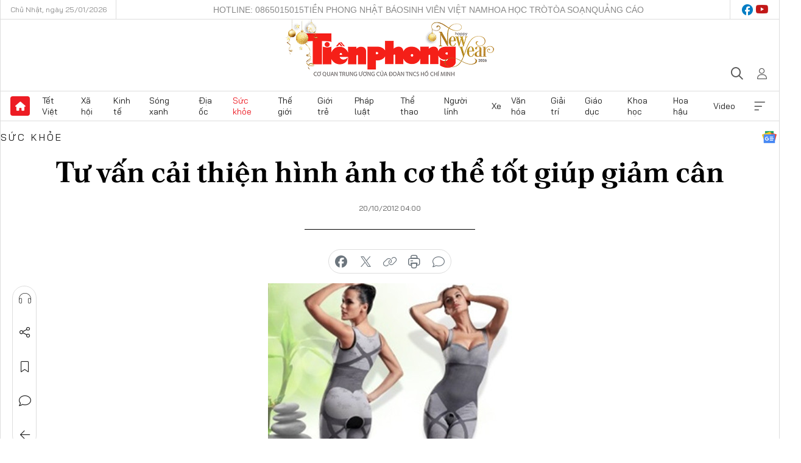

--- FILE ---
content_type: text/html;charset=utf-8
request_url: https://tienphong.vn/tu-van-cai-thien-hinh-anh-co-the-tot-giup-giam-can-post596071.tpo
body_size: 17716
content:
<!DOCTYPE html> <html lang="vi" class="tpo "> <head> <title>Tư vấn cải thiện hình ảnh cơ thể tốt giúp giảm cân | Báo điện tử Tiền Phong</title> <meta name="description" content="TPO - Theo một nghiên cứu mới thì phụ nữ có chế độ ăn theo tư vấn để cải thiện hình ảnh cơ thể đã giảm cân nhiều hơn những phụ nữ chỉ có các thông tin sức khỏe chung về dinh dưỡng tốt."/> <meta name="keywords" content="giảm cân, hình ảnh, phụ nữ, béo phì, cảm xúc"/> <meta name="news_keywords" content="giảm cân, hình ảnh, phụ nữ, béo phì, cảm xúc"/> <meta http-equiv="Content-Type" content="text/html; charset=utf-8" /> <meta http-equiv="X-UA-Compatible" content="IE=edge"/> <meta http-equiv="refresh" content="1800" /> <meta name="revisit-after" content="1 days" /> <meta name="viewport" content="width=device-width, initial-scale=1"> <meta http-equiv="content-language" content="vi" /> <meta name="format-detection" content="telephone=no"/> <meta name="format-detection" content="address=no"/> <meta name="apple-mobile-web-app-capable" content="yes"> <meta name="apple-mobile-web-app-status-bar-style" content="black"> <meta name="apple-mobile-web-app-title" content="Báo điện tử Tiền Phong"/> <meta name="referrer" content="no-referrer-when-downgrade"/> <link rel="shortcut icon" href="https://cdn.tienphong.vn/assets/web/styles/img/favicon.ico" type="image/x-icon" /> <link rel="preconnect" href="https://cdn.tienphong.vn"/> <link rel="dns-prefetch" href="https://cdn.tienphong.vn"/> <link rel="dns-prefetch" href="//www.google-analytics.com" /> <link rel="dns-prefetch" href="//www.googletagmanager.com" /> <link rel="dns-prefetch" href="//stc.za.zaloapp.com" /> <link rel="dns-prefetch" href="//fonts.googleapis.com" /> <script> var cmsConfig = { domainDesktop: 'https://tienphong.vn', domainMobile: 'https://tienphong.vn', domainApi: 'https://api.tienphong.vn', domainStatic: 'https://cdn.tienphong.vn', domainLog: 'https://log.tienphong.vn', googleAnalytics: 'G-0Z1MC7SXVQ', siteId: 0, pageType: 1, objectId: 596071, adsZone: 210, allowAds: false, adsLazy: true, antiAdblock: true, }; if (window.location.protocol !== 'https:' && window.location.hostname.indexOf('tienphong.vn') !== -1) { window.location = 'https://' + window.location.hostname + window.location.pathname + window.location.hash; } var USER_AGENT=window.navigator&&(window.navigator.userAgent||window.navigator.vendor)||window.opera||"",IS_MOBILE=/Android|webOS|iPhone|iPod|BlackBerry|Windows Phone|IEMobile|Mobile Safari|Opera Mini/i.test(USER_AGENT);function setCookie(e,o,i){var n=new Date,i=(n.setTime(n.getTime()+24*i*60*60*1e3),"expires="+n.toUTCString());document.cookie=e+"="+o+"; "+i+";path=/;"}function getCookie(e){var o=document.cookie.indexOf(e+"="),i=o+e.length+1;return!o&&e!==document.cookie.substring(0,e.length)||-1===o?null:(-1===(e=document.cookie.indexOf(";",i))&&(e=document.cookie.length),unescape(document.cookie.substring(i,e)))}; </script> <script> if(USER_AGENT && USER_AGENT.indexOf("facebot") <= 0 && USER_AGENT.indexOf("facebookexternalhit") <= 0) { var query = ''; var hash = ''; if (window.location.search) query = window.location.search; if (window.location.hash) hash = window.location.hash; var canonicalUrl = 'https://tienphong.vn/tu-van-cai-thien-hinh-anh-co-the-tot-giup-giam-can-post596071.tpo' + query + hash ; var curUrl = decodeURIComponent(window.location.href); if(!location.port && canonicalUrl.startsWith("http") && curUrl != canonicalUrl){ window.location.replace(canonicalUrl); } } </script> <meta name="author" content="Báo điện tử Tiền Phong" /> <meta name="copyright" content="Copyright © 2026 by Báo điện tử Tiền Phong" /> <meta name="RATING" content="GENERAL" /> <meta name="GENERATOR" content="Báo điện tử Tiền Phong" /> <meta content="Báo điện tử Tiền Phong" itemprop="sourceOrganization" name="source"/> <meta content="news" itemprop="genre" name="medium"/> <meta name="robots" content="noarchive, max-image-preview:large, index, follow" /> <meta name="GOOGLEBOT" content="noarchive, max-image-preview:large, index, follow" /> <link rel="canonical" href="https://tienphong.vn/tu-van-cai-thien-hinh-anh-co-the-tot-giup-giam-can-post596071.tpo" /> <meta property="og:site_name" content="Báo điện tử Tiền Phong"/> <meta property="og:rich_attachment" content="true"/> <meta property="og:type" content="article"/> <meta property="og:url" content="https://tienphong.vn/tu-van-cai-thien-hinh-anh-co-the-tot-giup-giam-can-post596071.tpo"/> <meta property="og:image" content="https://cdn.tienphong.vn/images/bdfc554ea35983ad68a96e0050b6e2cb9afd05418a3ff71ba57483f4a3b04838ab39ab71e27f09cbe18e7cf6dadcc09ccc5a25b7ba15980d6c18e5d81f020eba000b8788def3bdb55ebf663c65363e71f0ca7ea95604f1801b5908427e7f00fe/7821b96523925afb05783c4122c4ae98.jpg.webp"/> <meta property="og:image:width" content="1200"/> <meta property="og:image:height" content="630"/> <meta property="og:title" content="Tư vấn cải thiện hình ảnh cơ thể tốt giúp giảm cân"/> <meta property="og:description" content="TPO - Theo một nghiên cứu mới thì phụ nữ có chế độ ăn theo tư vấn để cải thiện hình ảnh cơ thể đã giảm cân nhiều hơn những phụ nữ chỉ có các thông tin sức khỏe chung về dinh dưỡng tốt."/> <meta name="twitter:card" value="summary"/> <meta name="twitter:url" content="https://tienphong.vn/tu-van-cai-thien-hinh-anh-co-the-tot-giup-giam-can-post596071.tpo"/> <meta name="twitter:title" content="Tư vấn cải thiện hình ảnh cơ thể tốt giúp giảm cân"/> <meta name="twitter:description" content="TPO - Theo một nghiên cứu mới thì phụ nữ có chế độ ăn theo tư vấn để cải thiện hình ảnh cơ thể đã giảm cân nhiều hơn những phụ nữ chỉ có các thông tin sức khỏe chung về dinh dưỡng tốt."/> <meta name="twitter:image" content="https://cdn.tienphong.vn/images/bdfc554ea35983ad68a96e0050b6e2cb9afd05418a3ff71ba57483f4a3b04838ab39ab71e27f09cbe18e7cf6dadcc09ccc5a25b7ba15980d6c18e5d81f020eba000b8788def3bdb55ebf663c65363e71f0ca7ea95604f1801b5908427e7f00fe/7821b96523925afb05783c4122c4ae98.jpg.webp"/> <meta name="twitter:site" content="@Báo điện tử Tiền Phong"/> <meta name="twitter:creator" content="@Báo điện tử Tiền Phong"/> <meta property="article:publisher" content="https://www.facebook.com/www.tienphong.vn/" /> <meta property="article:tag" content="giảm cân, hình ảnh, phụ nữ, béo phì, cảm xúc"/> <meta property="article:section" content="Sức khỏe" /> <meta property="article:published_time" content="2012-10-20T11:00:00+0700"/> <meta property="article:modified_time" content="2012-10-18T11:00:34+0700"/> <link rel="amphtml" href="https://tienphong.vn/tu-van-cai-thien-hinh-anh-co-the-tot-giup-giam-can-post596071.amp" /> <script type="application/ld+json"> { "@context": "http://schema.org", "@type": "Organization", "name": "Báo điện tử Tiền Phong", "url": "https://tienphong.vn", "logo": "https://cdn.tienphong.vn/assets/web/styles/img/tienphong-logo-2025.png", "foundingDate": "1953", "founders": [ { "@type": "Person", "name": "Trung ương Đoàn TNCS Hồ Chí Minh" } ], "address": [ { "@type": "PostalAddress", "streetAddress": "15 Hồ Xuân Hương, Hà Nội", "addressLocality": "Hà Nội City", "addressRegion": "Northeast", "postalCode": "100000", "addressCountry": "VNM" } ], "contactPoint": [ { "@type": "ContactPoint", "telephone": "+84-243-941-1349", "contactType": "customer service" }, { "@type": "ContactPoint", "telephone": "+84-243-941-1348", "contactType": "customer service" } ], "sameAs": [ "https://www.youtube.com/@baotienphong", "https://www.facebook.com/www.tienphong.vn", "https://zalo.me/783607375436573981" ] } </script> <script type="application/ld+json"> { "@context" : "https://schema.org", "@type" : "WebSite", "name": "Báo điện tử Tiền Phong", "url": "https://tienphong.vn", "alternateName" : "Báo điện tử Tiền Phong, Cơ quan của Trung ương Đoàn TNCS Hồ Chí Minh", "potentialAction": { "@type": "SearchAction", "target": { "@type": "EntryPoint", "urlTemplate": "https://tienphong.vn/search/?q={search_term_string}" }, "query-input": "required name=search_term_string" } } </script> <script type="application/ld+json"> { "@context":"http://schema.org", "@type":"BreadcrumbList", "itemListElement":[ { "@type":"ListItem", "position":1, "item":{ "@id":"https://tienphong.vn/suc-khoe/", "name":"Sức khỏe" } } ] } </script> <script type="application/ld+json"> { "@context": "http://schema.org", "@type": "NewsArticle", "mainEntityOfPage":{ "@type":"WebPage", "@id":"https://tienphong.vn/tu-van-cai-thien-hinh-anh-co-the-tot-giup-giam-can-post596071.tpo" }, "headline": "Tư vấn cải thiện hình ảnh cơ thể tốt giúp giảm cân", "description": "TPO - Theo một nghiên cứu mới thì phụ nữ có chế độ ăn theo tư vấn để cải thiện hình ảnh cơ thể đã giảm cân nhiều hơn những phụ nữ chỉ có các thông tin sức khỏe chung về dinh dưỡng tốt.", "image": { "@type": "ImageObject", "url": "https://cdn.tienphong.vn/images/bdfc554ea35983ad68a96e0050b6e2cb9afd05418a3ff71ba57483f4a3b04838ab39ab71e27f09cbe18e7cf6dadcc09ccc5a25b7ba15980d6c18e5d81f020eba000b8788def3bdb55ebf663c65363e71f0ca7ea95604f1801b5908427e7f00fe/7821b96523925afb05783c4122c4ae98.jpg.webp", "width" : 1200, "height" : 675 }, "datePublished": "2012-10-20T11:00:00+0700", "dateModified": "2012-10-18T11:00:34+0700", "author": { "@type": "Person", "name": "" }, "publisher": { "@type": "Organization", "name": "Báo điện tử Tiền Phong", "logo": { "@type": "ImageObject", "url": "https://cdn.tienphong.vn/assets/web/styles/img/tienphong-logo-2025.png" } } } </script> <link rel="preload" href="https://cdn.tienphong.vn/assets/web/styles/css/main.min-1.0.70.css" as="style"> <link rel="preload" href="https://cdn.tienphong.vn/assets/web/js/main.min-1.0.39.js" as="script"> <link rel="preload" href="https://common.mcms.one/assets/js/web/story.min-0.0.9.js" as="script"> <link rel="preload" href="https://cdn.tienphong.vn/assets/web/js/detail.min-1.0.19.js" as="script"> <link id="cms-style" rel="stylesheet" href="https://cdn.tienphong.vn/assets/web/styles/css/main.min-1.0.70.css"> <style>i.ic-live { background: url(http://cdn.tienphong.vn/assets/web/styles/img/liveicon-min.png) center 2px no-repeat; display: inline-block!important; background-size: contain; height: 24px; width: 48px;
} .ic-live::before { content: "";
} .rss-page li { list-style: square; margin-left: 30px;
} .rss-page li a { color: var(--primary);
} .rss-page ul ul { margin-bottom: inherit;
} .rss-page li li { list-style: circle;
} .hht .mega-menu .expand-wrapper .relate-website .tpo, .hht .mega-menu .relate-website-megamenu .tpo, .svvn .mega-menu .expand-wrapper .relate-website .tpo, .svvn .mega-menu .relate-website-megamenu .tpo { height: 30px;
} .hht .basic-box-13 .left .story:first-child .story__thumb img, .hht .basic-box-13 .right .story:first-child .story__thumb img { width: 670px;
} .hht #sdaWeb_SdaTop { padding-bottom: 20px;
}</style> <script type="text/javascript"> var _metaOgUrl = 'https://tienphong.vn/tu-van-cai-thien-hinh-anh-co-the-tot-giup-giam-can-post596071.tpo'; var page_title = document.title; var tracked_url = window.location.pathname + window.location.search + window.location.hash; var cate_path = 'suc-khoe'; if (cate_path.length > 0) { tracked_url = "/" + cate_path + tracked_url; } </script> <script async="" src="https://www.googletagmanager.com/gtag/js?id=G-0Z1MC7SXVQ"></script> <script> window.dataLayer = window.dataLayer || []; function gtag(){dataLayer.push(arguments);} gtag('js', new Date()); gtag('config', 'G-0Z1MC7SXVQ', {page_path: tracked_url}); </script> <script>window.dataLayer = window.dataLayer || [];dataLayer.push({'pageCategory': '/suc\-khoe'});</script> <script> window.dataLayer = window.dataLayer || []; dataLayer.push({ 'event': 'Pageview', 'articleId': '596071', 'articleTitle': 'Tư vấn cải thiện hình ảnh cơ thể tốt giúp giảm cân', 'articleCategory': 'Sức khỏe', 'articleAlowAds': false, 'articleType': 'detail', 'articleTags': 'giảm cân, hình ảnh, phụ nữ, béo phì, cảm xúc', 'articlePublishDate': '2012-10-20T11:00:00+0700', 'articleThumbnail': 'https://cdn.tienphong.vn/images/bdfc554ea35983ad68a96e0050b6e2cb9afd05418a3ff71ba57483f4a3b04838ab39ab71e27f09cbe18e7cf6dadcc09ccc5a25b7ba15980d6c18e5d81f020eba000b8788def3bdb55ebf663c65363e71f0ca7ea95604f1801b5908427e7f00fe/7821b96523925afb05783c4122c4ae98.jpg.webp', 'articleShortUrl': 'https://tienphong.vn/tu-van-cai-thien-hinh-anh-co-the-tot-giup-giam-can-post596071.tpo', 'articleFullUrl': 'https://tienphong.vn/tu-van-cai-thien-hinh-anh-co-the-tot-giup-giam-can-post596071.tpo', }); </script> <script type='text/javascript'> gtag('event', 'article_page',{ 'articleId': '596071', 'articleTitle': 'Tư vấn cải thiện hình ảnh cơ thể tốt giúp giảm cân', 'articleCategory': 'Sức khỏe', 'articleAlowAds': false, 'articleType': 'detail', 'articleTags': 'giảm cân, hình ảnh, phụ nữ, béo phì, cảm xúc', 'articlePublishDate': '2012-10-20T11:00:00+0700', 'articleThumbnail': 'https://cdn.tienphong.vn/images/bdfc554ea35983ad68a96e0050b6e2cb9afd05418a3ff71ba57483f4a3b04838ab39ab71e27f09cbe18e7cf6dadcc09ccc5a25b7ba15980d6c18e5d81f020eba000b8788def3bdb55ebf663c65363e71f0ca7ea95604f1801b5908427e7f00fe/7821b96523925afb05783c4122c4ae98.jpg.webp', 'articleShortUrl': 'https://tienphong.vn/tu-van-cai-thien-hinh-anh-co-the-tot-giup-giam-can-post596071.tpo', 'articleFullUrl': 'https://tienphong.vn/tu-van-cai-thien-hinh-anh-co-the-tot-giup-giam-can-post596071.tpo', }); </script> </head> <body class=" detail-page "> <div id="sdaWeb_SdaMasthead" class="rennab banner-top" data-platform="1" data-position="Web_SdaMasthead" style="display:none"> </div> <header class="site-header"> <div class="top-wrapper"> <div class="container"> <span class="time" id="today"></span> <div class="relate-website"> <a href="tel:+84865015015" class="website tpo" title="Gọi điện thoại">Hotline: 0865015015</a> <a href="/nhat-bao/" class="website tpo" title="Tiền Phong Nhật báo">Tiền Phong Nhật báo</a> <a href="https://svvn.tienphong.vn" class="website svvn" target="_blank" rel="nofollow" title="Sinh viên Việt Nam">Sinh viên Việt Nam</a> <a href="https://hoahoctro.tienphong.vn" class="website hht" target="_blank" rel="nofollow" title="Hoa Học trò">Hoa Học trò</a> <a href="/toa-soan.tpo" class="website tpo" title="Tòa soạn">Tòa soạn</a> <a href="/quang-cao.tpo" class="website tpo" title="Quảng cáo">Quảng cáo</a> </div> <div class="lang-social"> <div class="social"> <a href="https://www.facebook.com/www.tienphong.vn/" target="_blank" rel="nofollow" title="facebook"> <i class="ic-facebook"></i> </a> <a href="https://www.youtube.com/@baotienphong" target="_blank" rel="nofollow" title="youtube"> <i class="ic-youtube"></i> </a> </div> </div> </div> </div> <div class="main-wrapper"> <div class="container"> <h3><a class="logo" href="/" title="Báo điện tử Tiền Phong">Báo điện tử Tiền Phong</a></h3> <div class="search-wrapper"> <span class="ic-search"></span> <div class="search-form"> <input class="form-control txtsearch" placeholder="Tìm kiếm"> <i class="ic-close"></i> </div> </div> <div class="user" id="userprofile"> <span class="ic-user"></span> </div> </div> </div> <div class="navigation-wrapper"> <div class="container"> <ul class="menu"> <li><a href="/" class="home" title="Trang chủ">Trang chủ</a></li> <li> <a class="text" href="https://tienphong.vn/tet-viet/" title="Tết Việt">Tết Việt</a> </li> <li> <a class="text" href="https://tienphong.vn/xa-hoi/" title="Xã hội">Xã hội</a> <ul class="sub-menu"> <li><a href="https://tienphong.vn/chinh-tri/" title="Chính trị">Chính trị</a></li> <li><a href="https://tienphong.vn/xa-hoi-tin-tuc/" title="Tin tức">Tin tức</a></li> <li><a href="https://tienphong.vn/xa-hoi-phong-su/" title="Phóng sự">Phóng sự</a></li> </ul> </li> <li> <a class="text" href="https://tienphong.vn/kinh-te/" title="Kinh tế">Kinh tế</a> <ul class="sub-menu"> <li><a href="https://tienphong.vn/kinh-te-thi-truong/" title="Thị trường">Thị trường</a></li> <li><a href="https://tienphong.vn/doanh-nghiep/" title="Doanh nghiệp">Doanh nghiệp</a></li> <li><a href="https://tienphong.vn/dau-tu/" title="Đầu tư">Đầu tư</a></li> <li><a href="https://tienphong.vn/tai-chinh-chung-khoan/" title="Tài chính - Chứng khoán">Tài chính - Chứng khoán</a></li> <li><a href="https://tienphong.vn/giam-ngheo-ben-vung/" title="Giảm nghèo bền vững">Giảm nghèo bền vững</a></li> </ul> </li> <li> <a class="text" href="https://tienphong.vn/song-xanh/" title="Sóng xanh">Sóng xanh</a> </li> <li> <a class="text" href="https://tienphong.vn/dia-oc/" title="Địa ốc">Địa ốc</a> <ul class="sub-menu"> <li><a href="https://tienphong.vn/do-thi-du-an/" title="Đô thị - Dự án">Đô thị - Dự án</a></li> <li><a href="https://tienphong.vn/thi-truong-doanh-nghiep/" title="Thị trường - Doanh nghiệp">Thị trường - Doanh nghiệp</a></li> <li><a href="https://tienphong.vn/nha-dep-kien-truc/" title="Nhà đẹp - Kiến trúc">Nhà đẹp - Kiến trúc</a></li> <li><a href="https://tienphong.vn/chuyen-gia-tu-van/" title="Chuyên gia - Tư vấn">Chuyên gia - Tư vấn</a></li> <li><a href="https://tienphong.vn/media-dia-oc/" title="Media Địa ốc">Media Địa ốc</a></li> </ul> </li> <li> <a class="text active" href="https://tienphong.vn/suc-khoe/" title="Sức khỏe">Sức khỏe</a> <ul class="sub-menu"> <li><a href="https://tienphong.vn/y-khoa/" title="Y khoa">Y khoa</a></li> <li><a href="https://tienphong.vn/thuoc-tot/" title="Thuốc tốt">Thuốc tốt</a></li> <li><a href="https://tienphong.vn/khoe-dep/" title="Khỏe đẹp">Khỏe đẹp</a></li> <li><a href="https://tienphong.vn/suc-khoe-gioi-tinh/" title="Giới tính">Giới tính</a></li> <li><a href="https://tienphong.vn/me-va-be/" title="Mẹ và bé">Mẹ và bé</a></li> <li><a href="https://tienphong.vn/phong-chong-ung-thu/" title="Phòng chống ung thư">Phòng chống ung thư</a></li> </ul> </li> <li> <a class="text" href="https://tienphong.vn/the-gioi/" title="Thế giới">Thế giới</a> <ul class="sub-menu"> <li><a href="https://tienphong.vn/the-gioi-phan-tich-binh-luan/" title="Phân tích - Bình luận">Phân tích - Bình luận</a></li> <li><a href="https://tienphong.vn/chuyen-la/" title="Chuyện lạ">Chuyện lạ</a></li> </ul> </li> <li> <a class="text" href="https://tienphong.vn/gioi-tre/" title="Giới trẻ">Giới trẻ</a> <ul class="sub-menu"> <li><a href="https://tienphong.vn/gioi-tre-nhip-song/" title="Nhịp sống">Nhịp sống</a></li> <li><a href="https://tienphong.vn/cong-dong-mang/" title="Cộng đồng mạng">Cộng đồng mạng</a></li> <li><a href="https://tienphong.vn/tai-nang-tre/" title="Tài năng trẻ">Tài năng trẻ</a></li> </ul> </li> <li> <a class="text" href="https://tienphong.vn/phap-luat/" title="Pháp luật">Pháp luật</a> <ul class="sub-menu"> <li><a href="https://tienphong.vn/ban-tin-113/" title="Bản tin 113">Bản tin 113</a></li> <li><a href="https://tienphong.vn/phap-luat-chuyen-toa/" title="Pháp đình">Pháp đình</a></li> </ul> </li> <li> <a class="text" href="https://tienphong.vn/the-thao/" title="Thể thao">Thể thao</a> <ul class="sub-menu"> <li><a href="https://tienphong.vn/the-thao-bong-da/" title="Bóng đá">Bóng đá</a></li> <li><a href="https://tienphong.vn/the-thao-hau-truong/" title="Hậu trường thể thao">Hậu trường thể thao</a></li> <li><a href="https://tienphong.vn/the-thao-golf/" title="Golf">Golf</a></li> </ul> </li> <li> <a class="text" href="https://tienphong.vn/hanh-trang-nguoi-linh/" title="Người lính">Người lính</a> </li> <li> <a class="text" href="https://tienphong.vn/xe/" title="Xe">Xe</a> <ul class="sub-menu"> <li><a href="https://tienphong.vn/thi-truong-xe/" title="Thị trường xe">Thị trường xe</a></li> <li><a href="https://tienphong.vn/danh-gia-xe/" title="Đánh giá xe">Đánh giá xe</a></li> <li><a href="https://tienphong.vn/cong-dong-xe/" title="Cộng đồng xe">Cộng đồng xe</a></li> <li><a href="https://tienphong.vn/xe-tu-van/" title="Tư vấn">Tư vấn</a></li> </ul> </li> <li> <a class="text" href="https://tienphong.vn/van-hoa/" title="Văn hóa">Văn hóa</a> <ul class="sub-menu"> <li><a href="https://tienphong.vn/chuyen-dong-van-hoa/" title="Chuyển động văn hóa">Chuyển động văn hóa</a></li> <li><a href="https://tienphong.vn/goc-nhin/" title="Góc nhìn">Góc nhìn</a></li> <li><a href="https://tienphong.vn/sach/" title="Sách">Sách</a></li> </ul> </li> <li> <a class="text" href="https://tienphong.vn/giai-tri/" title="Giải trí">Giải trí</a> <ul class="sub-menu"> <li><a href="https://tienphong.vn/giai-tri-hau-truong/" title="Hậu trường sao">Hậu trường sao</a></li> <li><a href="https://tienphong.vn/phim-anh/" title="Phim ảnh">Phim ảnh</a></li> <li><a href="https://tienphong.vn/am-nhac/" title="Âm nhạc">Âm nhạc</a></li> <li><a href="https://tienphong.vn/thoi-trang-lam-dep/" title="Thời trang - Làm đẹp">Thời trang - Làm đẹp</a></li> </ul> </li> <li> <a class="text" href="https://tienphong.vn/giao-duc/" title="Giáo dục">Giáo dục</a> <ul class="sub-menu"> <li><a href="https://tienphong.vn/cong-truong/" title="Cổng trường">Cổng trường</a></li> <li><a href="https://tienphong.vn/tuyen-sinh2011/" title="Tuyển sinh">Tuyển sinh</a></li> <li><a href="https://tienphong.vn/giao-duc-du-hoc/" title="Du học">Du học</a></li> </ul> </li> <li> <a class="text" href="https://tienphong.vn/khoa-hoc/" title="Khoa học">Khoa học</a> </li> <li> <a class="text" href="https://tienphong.vn/hoa-hau/" title="Hoa hậu">Hoa hậu</a> <ul class="sub-menu"> <li><a href="https://tienphong.vn/hh-tin-tuc-trong-nuoc/" title="Tin tức trong nước">Tin tức trong nước</a></li> <li><a href="https://tienphong.vn/quoc-te/" title="Quốc tế">Quốc tế</a></li> <li><a href="https://tienphong.vn/hoa-hau-viet-nam/" title="Hoa hậu Việt Nam">Hoa hậu Việt Nam</a></li> </ul> </li> <li> <a class="text" href="https://tienphong.vn/video-clip/" title="Video">Video</a> <ul class="sub-menu"> <li><a href="https://tienphong.vn/thoi-su/" title="Thời sự">Thời sự</a></li> <li><a href="https://tienphong.vn/showbiz-tv/" title="Showbiz-TV">Showbiz-TV</a></li> <li><a href="https://tienphong.vn/thoi-tiet/" title="Thời tiết">Thời tiết</a></li> <li><a href="https://tienphong.vn/video-thi-truong/" title="Thị trường">Thị trường</a></li> <li><a href="https://tienphong.vn/video-the-thao/" title="Thể thao">Thể thao</a></li> <li><a href="https://tienphong.vn/quan-su/" title="Quân sự">Quân sự</a></li> <li><a href="https://tienphong.vn/mutex/" title="Mutex">Mutex</a></li> </ul> </li> <li><a href="javascript:void(0);" class="expansion" title="Xem thêm">Xem thêm</a></li> </ul> <div class="mega-menu"> <div class="container"> <div class="menu-wrapper"> <div class="wrapper"> <span class="label">Chuyên mục</span> <div class="item"> <a class="title" href="https://tienphong.vn/xa-hoi/" title="Xã hội">Xã hội</a> <a class="text" href="https://tienphong.vn/chinh-tri/" title="Chính trị">Chính trị</a> <a class="text" href="https://tienphong.vn/xa-hoi-tin-tuc/" title="Tin tức">Tin tức</a> <a class="text" href="https://tienphong.vn/xa-hoi-phong-su/" title="Phóng sự">Phóng sự</a> </div> <div class="item"> <a class="title" href="https://tienphong.vn/kinh-te/" title="Kinh tế">Kinh tế</a> <a class="text" href="https://tienphong.vn/kinh-te-thi-truong/" title="Thị trường">Thị trường</a> <a class="text" href="https://tienphong.vn/doanh-nghiep/" title="Doanh nghiệp">Doanh nghiệp</a> <a class="text" href="https://tienphong.vn/dau-tu/" title="Đầu tư">Đầu tư</a> <a class="text hidden" href="https://tienphong.vn/tai-chinh-chung-khoan/" title="Tài chính - Chứng khoán">Tài chính - Chứng khoán</a> <a class="text hidden" href="https://tienphong.vn/giam-ngheo-ben-vung/" title="Giảm nghèo bền vững">Giảm nghèo bền vững</a> <a href="javascript:;" class="more menu-view-more" title="Xem thêm">Xem thêm</a> </div> <div class="item"> <a class="title" href="https://tienphong.vn/song-xanh/" title="Sóng xanh">Sóng xanh</a> <a class="text" href="https://tienphong.vn/di-chuyen-xanh/" title="Di chuyển xanh">Di chuyển xanh</a> <a class="text" href="https://tienphong.vn/netzero/" title="Net zero">Net zero</a> <a class="text" href="https://tienphong.vn/song-xanh-dau-tu/" title="Đầu tư">Đầu tư</a> <a class="text hidden" href="https://tienphong.vn/lifestyle/" title="Lifestyle">Lifestyle</a> <a class="text hidden" href="https://tienphong.vn/xanh-4-0/" title="Xanh 4.0">Xanh 4.0</a> <a href="javascript:;" class="more menu-view-more" title="Xem thêm">Xem thêm</a> </div> <div class="item"> <a class="title" href="https://tienphong.vn/dia-oc/" title="Địa ốc">Địa ốc</a> <a class="text" href="https://tienphong.vn/do-thi-du-an/" title="Đô thị - Dự án">Đô thị - Dự án</a> <a class="text" href="https://tienphong.vn/thi-truong-doanh-nghiep/" title="Thị trường - Doanh nghiệp">Thị trường - Doanh nghiệp</a> <a class="text" href="https://tienphong.vn/nha-dep-kien-truc/" title="Nhà đẹp - Kiến trúc">Nhà đẹp - Kiến trúc</a> <a class="text hidden" href="https://tienphong.vn/chuyen-gia-tu-van/" title="Chuyên gia - Tư vấn">Chuyên gia - Tư vấn</a> <a class="text hidden" href="https://tienphong.vn/media-dia-oc/" title="Media Địa ốc">Media Địa ốc</a> <a href="javascript:;" class="more menu-view-more" title="Xem thêm">Xem thêm</a> </div> <div class="item"> <a class="title active" href="https://tienphong.vn/suc-khoe/" title="Sức khỏe">Sức khỏe</a> <a class="text" href="https://tienphong.vn/y-khoa/" title="Y khoa">Y khoa</a> <a class="text" href="https://tienphong.vn/thuoc-tot/" title="Thuốc tốt">Thuốc tốt</a> <a class="text" href="https://tienphong.vn/khoe-dep/" title="Khỏe đẹp">Khỏe đẹp</a> <a class="text hidden" href="https://tienphong.vn/suc-khoe-gioi-tinh/" title="Giới tính">Giới tính</a> <a class="text hidden" href="https://tienphong.vn/me-va-be/" title="Mẹ và bé">Mẹ và bé</a> <a class="text hidden" href="https://tienphong.vn/phong-chong-ung-thu/" title="Phòng chống ung thư">Phòng chống ung thư</a> <a href="javascript:;" class="more menu-view-more" title="Xem thêm">Xem thêm</a> </div> <div class="item"> <a class="title" href="https://tienphong.vn/the-gioi/" title="Thế giới">Thế giới</a> <a class="text" href="https://tienphong.vn/the-gioi-phan-tich-binh-luan/" title="Phân tích - Bình luận">Phân tích - Bình luận</a> <a class="text" href="https://tienphong.vn/chuyen-la/" title="Chuyện lạ">Chuyện lạ</a> </div> <div class="item"> <a class="title" href="https://tienphong.vn/gioi-tre/" title="Giới trẻ">Giới trẻ</a> <a class="text" href="https://tienphong.vn/gioi-tre-nhip-song/" title="Nhịp sống">Nhịp sống</a> <a class="text" href="https://tienphong.vn/cong-dong-mang/" title="Cộng đồng mạng">Cộng đồng mạng</a> <a class="text" href="https://tienphong.vn/tai-nang-tre/" title="Tài năng trẻ">Tài năng trẻ</a> </div> <div class="item"> <a class="title" href="https://tienphong.vn/phap-luat/" title="Pháp luật">Pháp luật</a> <a class="text" href="https://tienphong.vn/ban-tin-113/" title="Bản tin 113">Bản tin 113</a> <a class="text" href="https://tienphong.vn/phap-luat-chuyen-toa/" title="Pháp đình">Pháp đình</a> </div> <div class="item"> <a class="title" href="https://tienphong.vn/the-thao/" title="Thể thao">Thể thao</a> <a class="text" href="https://tienphong.vn/the-thao-bong-da/" title="Bóng đá">Bóng đá</a> <a class="text" href="https://tienphong.vn/the-thao-hau-truong/" title="Hậu trường thể thao">Hậu trường thể thao</a> <a class="text" href="https://tienphong.vn/the-thao-golf/" title="Golf">Golf</a> </div> <div class="item"> <a class="title" href="https://tienphong.vn/hanh-trang-nguoi-linh/" title="Người lính">Người lính</a> </div> <div class="item"> <a class="title" href="https://tienphong.vn/xe/" title="Xe">Xe</a> <a class="text" href="https://tienphong.vn/thi-truong-xe/" title="Thị trường xe">Thị trường xe</a> <a class="text" href="https://tienphong.vn/danh-gia-xe/" title="Đánh giá xe">Đánh giá xe</a> <a class="text" href="https://tienphong.vn/cong-dong-xe/" title="Cộng đồng xe">Cộng đồng xe</a> <a class="text hidden" href="https://tienphong.vn/xe-tu-van/" title="Tư vấn">Tư vấn</a> <a href="javascript:;" class="more menu-view-more" title="Xem thêm">Xem thêm</a> </div> <div class="item"> <a class="title" href="https://tienphong.vn/van-hoa/" title="Văn hóa">Văn hóa</a> <a class="text" href="https://tienphong.vn/chuyen-dong-van-hoa/" title="Chuyển động văn hóa">Chuyển động văn hóa</a> <a class="text" href="https://tienphong.vn/sach/" title="Sách">Sách</a> <a class="text" href="https://tienphong.vn/goc-nhin/" title="Góc nhìn">Góc nhìn</a> </div> <div class="item"> <a class="title" href="https://tienphong.vn/giai-tri/" title="Giải trí">Giải trí</a> <a class="text" href="https://tienphong.vn/phim-anh/" title="Phim ảnh">Phim ảnh</a> <a class="text" href="https://tienphong.vn/giai-tri-hau-truong/" title="Hậu trường sao">Hậu trường sao</a> <a class="text" href="https://tienphong.vn/am-nhac/" title="Âm nhạc">Âm nhạc</a> <a class="text hidden" href="https://tienphong.vn/thoi-trang-lam-dep/" title="Thời trang - Làm đẹp">Thời trang - Làm đẹp</a> <a href="javascript:;" class="more menu-view-more" title="Xem thêm">Xem thêm</a> </div> <div class="item"> <a class="title" href="https://tienphong.vn/giao-duc/" title="Giáo dục">Giáo dục</a> <a class="text" href="https://tienphong.vn/cong-truong/" title="Cổng trường">Cổng trường</a> <a class="text" href="https://tienphong.vn/tuyen-sinh2011/" title="Tuyển sinh">Tuyển sinh</a> <a class="text" href="https://tienphong.vn/giao-duc-du-hoc/" title="Du học">Du học</a> </div> <div class="item"> <a class="title" href="https://tienphong.vn/khoa-hoc/" title="Khoa học">Khoa học</a> </div> <div class="item"> <a class="title" href="https://tienphong.vn/hoa-hau/" title="Hoa hậu">Hoa hậu</a> <a class="text" href="https://tienphong.vn/hh-tin-tuc-trong-nuoc/" title="Tin tức trong nước">Tin tức trong nước</a> <a class="text" href="https://tienphong.vn/hoa-hau-viet-nam/" title="Hoa hậu Việt Nam">Hoa hậu Việt Nam</a> <a class="text" href="https://tienphong.vn/quoc-te/" title="Quốc tế">Quốc tế</a> </div> <div class="item"> <a class="title" href="https://tienphong.vn/ban-doc/" title="Bạn đọc">Bạn đọc</a> <a class="text" href="https://tienphong.vn/ban-doc-dieu-tra/" title="Điều tra">Điều tra</a> <a class="text" href="https://tienphong.vn/ban-doc-dien-dan/" title="Diễn đàn">Diễn đàn</a> <a class="text" href="https://tienphong.vn/ban-doc-hoi-am/" title="Hồi âm">Hồi âm</a> <a class="text hidden" href="https://tienphong.vn/ban-doc-nhan-ai/" title="Nhân ái">Nhân ái</a> <a href="javascript:;" class="more menu-view-more" title="Xem thêm">Xem thêm</a> </div> <div class="item"> <a class="title" href="https://tienphong.vn/video-clip/" title="Video">Video</a> <a class="text" href="https://tienphong.vn/thoi-su/" title="Thời sự">Thời sự</a> <a class="text" href="https://tienphong.vn/showbiz-tv/" title="Showbiz-TV">Showbiz-TV</a> <a class="text" href="https://tienphong.vn/thoi-tiet/" title="Thời tiết">Thời tiết</a> <a class="text hidden" href="https://tienphong.vn/video-thi-truong/" title="Thị trường">Thị trường</a> <a class="text hidden" href="https://tienphong.vn/video-the-thao/" title="Thể thao">Thể thao</a> <a class="text hidden" href="https://tienphong.vn/quan-su/" title="Quân sự">Quân sự</a> <a class="text hidden" href="https://tienphong.vn/mutex/" title="Mutex">Mutex</a> <a href="javascript:;" class="more menu-view-more" title="Xem thêm">Xem thêm</a> </div> <div class="item"> <a class="title" href="https://tienphong.vn/toi-nghi/" title="Tôi nghĩ">Tôi nghĩ</a> </div> <div class="item"> <a class="title" href="https://tienphong.vn/nhat-bao/" title="Nhật báo">Nhật báo</a> </div> <div class="item"> <a class="title" href="https://tienphong.vn/hang-khong-du-lich/" title="Hàng không - Du lịch">Hàng không - Du lịch</a> <a class="text" href="https://tienphong.vn/hanh-trinh/" title="Hành trình">Hành trình</a> <a class="text" href="https://tienphong.vn/mo-vali/" title="Mở vali">Mở vali</a> <a class="text" href="https://tienphong.vn/vi-vu/" title="Vivu">Vivu</a> <a class="text hidden" href="https://tienphong.vn/khoanh-khac/" title="Khoảnh khắc">Khoảnh khắc</a> <a class="text hidden" href="https://tienphong.vn/doi-thoai/" title="Đối thoại">Đối thoại</a> <a href="javascript:;" class="more menu-view-more" title="Xem thêm">Xem thêm</a> </div> <div class="item"> <a class="title" href="https://tienphong.vn/nhip-song-thu-do/" title="Nhịp sống Thủ đô">Nhịp sống Thủ đô</a> <a class="text" href="https://tienphong.vn/nstd-doi-song/" title="Đời sống">Đời sống</a> <a class="text" href="https://tienphong.vn/nstd-giao-thong-do-thi/" title="Giao thông - Đô thị">Giao thông - Đô thị</a> <a class="text" href="https://tienphong.vn/nstd-dau-tu/" title="Đầu tư">Đầu tư</a> <a class="text hidden" href="https://tienphong.vn/nstd-moi-truong/" title="Môi trường">Môi trường</a> <a href="javascript:;" class="more menu-view-more" title="Xem thêm">Xem thêm</a> </div> <div class="item"> <a class="title" href="https://tienphong.vn/nhip-song-phuong-nam/" title="Nhịp sống phương Nam">Nhịp sống phương Nam</a> <a class="text" href="https://tienphong.vn/chuyen-dong-24h/" title="Chuyển động 24h">Chuyển động 24h</a> <a class="text" href="https://tienphong.vn/giao-thong-do-thi/" title="Giao thông – Đô thị">Giao thông – Đô thị</a> <a class="text" href="https://tienphong.vn/kinh-te--thi-truong/" title="Kinh tế - Thị trường">Kinh tế - Thị trường</a> <a class="text hidden" href="https://tienphong.vn/media/" title="Media">Media</a> <a href="javascript:;" class="more menu-view-more" title="Xem thêm">Xem thêm</a> </div> <div class="item"> <a class="title" href="https://tienphong.vn/tet-viet/" title="Tết Việt">Tết Việt</a> <a class="text" href="https://tienphong.vn/an-tet-choi-tet/" title="Ăn Tết - Chơi Tết">Ăn Tết - Chơi Tết</a> <a class="text" href="https://tienphong.vn/tet-xua-tet-nay/" title="Tết xưa – Tết nay">Tết xưa – Tết nay</a> <a class="text" href="https://tienphong.vn/tet-viet-muon-phuong/" title="Tết Việt muôn phương">Tết Việt muôn phương</a> <a class="text hidden" href="https://tienphong.vn/nhip-cau-tet-viet/" title="Nhịp cầu Tết Việt">Nhịp cầu Tết Việt</a> <a href="javascript:;" class="more menu-view-more" title="Xem thêm">Xem thêm</a> </div> </div> <div class="wrapper"> <span class="label">24h</span> <div class="item"> <a href="#" class="title" title="Đọc & nghe nhanh">Đọc & nghe nhanh</a> </div> <div class="item"> <a href="#" class="title" title="Điểm tin">Điểm tin</a> </div> <div class="item"> <a href="#" class="title" title="Xem nhanh">Xem nhanh</a> </div> <div class="item"> <a href="#" class="title" title="Đọc nhiều">Đọc nhiều</a> </div> </div> <div class="wrapper"> <span class="label">Multimedia</span> <div class="item"> <a class="title" href="https://tienphong.vn/photo/" title="Ảnh">Ảnh</a> </div> <div class="item"> <a class="title" href="https://tienphong.vn/podcast/" title="Podcast">Podcast</a> </div> <div class="item"> <a class="title" href="https://tienphong.vn/infographics/" title="Infographics">Infographics</a> </div> <div class="item"> <a class="title" href="https://tienphong.vn/quizz/" title="Quizz">Quizz</a> </div> <div class="item"> <a class="title" href="https://tienphong.vn/longform/" title="Longform">Longform</a> </div> <div class="item"> <a class="title" href="https://tienphong.vn/am-nhac/" title="Âm nhạc">Âm nhạc</a> </div> </div> </div> <div class="expand-wrapper"> <div class="relate-website"> <span class="title">Các trang khác</span> <a href="https://svvn.tienphong.vn" class="website svvn" target="_blank" rel="nofollow" title="Sinh viên Việt Nam">Sinh viên Việt Nam</a> <a href="https://hoahoctro.tienphong.vn" class="website hht" target="_blank" rel="nofollow" title="Hoa Học trò">Hoa Học trò</a> </div> <div class="wrapper"> <span class="title">Liên hệ quảng cáo</span> <span class="text"> <i class="ic-phone"></i> <a href="tel:+84909559988">0909559988</a> </span> <span class="text"> <i class="ic-mail"></i> <a href="mailto:booking@baotienphong.com.vn">booking@baotienphong.com.vn</a> </span> </div> <div class="wrapper"> <span class="title">Tòa soạn</span> <span class="text"> <i class="ic-location"></i> <address>15 Hồ Xuân Hương, Hà Nội</address> </span> <span class="text"> <i class="ic-phone"></i> <a href="tel:+842439431250">024.39431250</a> </span> </div> <div class="wrapper"> <span class="title">Đặt mua báo in</span> <span class="text"> <i class="ic-phone"></i> <a href="tel:+842439439664">(024)39439664</a> </span> <span class="text"> <i class="ic-phone"></i> <a href="tel:+84908988666">0908988666</a> </span> </div> <div class="wrapper"> <a href="/ban-doc-lam-bao.tpo" class="send" title="Bạn đọc làm báo"><i class="ic-send"></i>Bạn đọc làm báo</a> <a href="#" class="companion" title="Đồng hành cùng Tiền phong">Đồng hành cùng Tiền phong</a> </div> <div class="link"> <a href="/toa-soan.tpo" class="text" title="Giới thiệu<">Giới thiệu</a> <a href="/nhat-bao/" class="text" title="Nhật báo">Nhật báo</a> <a href="/topics.html" class="text" title="Sự kiện">Sự kiện</a> <a href="/quang-cao.tpo" class="text" title="Quảng cáo">Quảng cáo</a> </div> <div class="top-social"> <a href="javascript:void(0);" class="title" title="Theo dõi Báo Tiền phong trên">Theo dõi Báo Tiền phong trên</a> <a href="https://www.facebook.com/www.tienphong.vn/" class="facebook" target="_blank" rel="nofollow">fb</a> <a href="https://www.youtube.com/@baotienphong" class="youtube" target="_blank" rel="nofollow">yt</a> <a href="https://www.tiktok.com/@baotienphong.official" class="tiktok" target="_blank" rel="nofollow">tt</a> <a href="https://zalo.me/783607375436573981" class="zalo" target="_blank" rel="nofollow">zl</a> <a href="https://news.google.com/publications/CAAiEF9pVTo7tHQ-AT_ZBUo_100qFAgKIhBfaVU6O7R0PgE_2QVKP9dN?hl=vi&gl=VN&ceid=VN:vi" class="google" target="_blank" rel="nofollow">gg</a> </div> </div> </div> </div> </div> </div> </header> <div class="site-body"> <div id="sdaWeb_SdaBackground" class="rennab " data-platform="1" data-position="Web_SdaBackground" style="display:none"> </div> <div class="container"> <div id="sdaWeb_SdaArticleTop" class="rennab " data-platform="1" data-position="Web_SdaArticleTop" style="display:none"> </div> <div class="article"> <div class="breadcrumb breadcrumb-detail"> <h2 class="main"> <a href="https://tienphong.vn/suc-khoe/" title="Sức khỏe" class="active">Sức khỏe</a> </h2> </div> <a href="https://news.google.com/publications/CAAiEF9pVTo7tHQ-AT_ZBUo_100qFAgKIhBfaVU6O7R0PgE_2QVKP9dN?hl=vi&gl=VN&ceid=VN:vi" class="img-ggnews" target="_blank" title="Google News">Google News</a> <div class="article__header"> <h1 class="article__title cms-title "> Tư vấn cải thiện hình ảnh cơ thể tốt giúp giảm cân </h1> <div class="article__meta"> <time class="time" datetime="2012-10-20T11:00:00+0700" data-time="1350705600" data-friendly="false">20/10/2012 11:00</time> <meta class="cms-date" itemprop="datePublished" content="2012-10-20T11:00:00+0700"> </div> </div> <div class="features article__social"> <a href="#tts" title="Nghe"> <i class="ic-hear"></i>Nghe </a> <a href="javascript:void(0);" class="item" title="Chia sẻ" data-href="https://tienphong.vn/tu-van-cai-thien-hinh-anh-co-the-tot-giup-giam-can-post596071.tpo" data-rel="facebook"> <i class="ic-share"></i>Chia sẻ </a> <a href="javascript:void(0);" class="sendbookmark hidden" onclick="ME.sendBookmark(this, 596071);" data-id="596071" title="Lưu bài viết"> <i class="ic-bookmark"></i>Lưu tin </a> <a href="#comment596071" title="Bình luận"> <i class="ic-feedback"></i>Bình luận </a> <a href="https://tienphong.vn/suc-khoe/" title="Trở về"> <i class="ic-leftLong"></i>Trở về </a> </div> <div class="audio-social"> <div class="social article__social"> <a href="javascript:void(0);" class="item fb" data-href="https://tienphong.vn/tu-van-cai-thien-hinh-anh-co-the-tot-giup-giam-can-post596071.tpo" data-rel="facebook" title="Facebook"> <i class="ic-facebook"></i>chia sẻ </a> <a href="javascript:void(0);" class="item twitterX" data-href="https://tienphong.vn/tu-van-cai-thien-hinh-anh-co-the-tot-giup-giam-can-post596071.tpo" data-rel="twitter" title="Twitter"> <i class="ic-twitterX"></i>chia sẻ </a> <a href="javascript:void(0);" class="item link" data-href="https://tienphong.vn/tu-van-cai-thien-hinh-anh-co-the-tot-giup-giam-can-post596071.tpo" data-rel="copy" title="Copy link"> <i class="ic-link"></i>copy link </a> <a href="javascript:void(0);" class="printer sendprint" title="In bài viết"> <i class="ic-printer"></i>in báo </a> <a href="#comment596071" class="comment" title="Bình luận"> <i class="ic-feedback"></i>bình luận </a> </div> </div> <figure class="article__avatar "> <img class="cms-photo" src="https://cdn.tienphong.vn/images/dd8368cb362b2a50d2ffe818a1124790c5f0ee5218b0998a247843f4645dcabde5b5bee21f54e19ffdd8e28c72f69c717177b7bf12e19c58114319ea8cdaf472f0ca7ea95604f1801b5908427e7f00fe/7821b96523925afb05783c4122c4ae98.jpg" alt="Tư vấn cải thiện hình ảnh cơ thể tốt giúp giảm cân" cms-photo-caption="Tư vấn cải thiện hình ảnh cơ thể tốt giúp giảm cân"/> </figure> <div id="sdaWeb_SdaArticleAfterAvatar" class="rennab " data-platform="1" data-position="Web_SdaArticleAfterAvatar" style="display:none"> </div> <div class="article__sapo cms-desc"> TPO - Theo một nghiên cứu mới thì phụ nữ có chế độ ăn theo tư vấn để cải thiện hình ảnh cơ thể đã giảm cân nhiều hơn những phụ nữ chỉ có các thông tin sức khỏe chung về dinh dưỡng tốt. </div> <div id="sdaWeb_SdaArticleAfterSapo" class="rennab " data-platform="1" data-position="Web_SdaArticleAfterSapo" style="display:none"> </div> <div class="article__body zce-content-body cms-body" itemprop="articleBody"> <p class="pBody">&gt; <a href="http://www.tienphong.vn/suc-khoe/dinh-duong/595711/Nhung-meo-giam-can-don-gian-bat-ngo-tpoq.html" class="cms-relate">Những 'mẹo' giảm cân đơn giản bất ngờ</a></p>
<table cellspacing="3" cellpadding="3" border="0" align="center"> <tbody> <tr> <td align="center"><img alt="" imageid="238365" src="[data-uri]" style="width: 450px; height: 298px; border: 1px solid #000000;" class="lazyload cms-photo" data-large-src="https://cdn.tienphong.vn/images/8e202a7ebe082e7e6288a4a0247abd7589d94c77b1b2710a22cf4ab983ab0988167575f307014e7c00ff8d7aa04da558b934bc7efb550367eda6dbc76ef2eae991c395aaa9493e5cdaf349cad3d4a15e/09b442690e388be6094ffdac9d11d66b.jpg" data-src="https://cdn.tienphong.vn/images/814b5533c866dc3540018a126103e93589d94c77b1b2710a22cf4ab983ab0988167575f307014e7c00ff8d7aa04da558b934bc7efb550367eda6dbc76ef2eae991c395aaa9493e5cdaf349cad3d4a15e/09b442690e388be6094ffdac9d11d66b.jpg"></td> </tr> </tbody>
</table>
<p class="pBody">Qua 1 năm nghiên cứu, những người được tư vấn đã giảm trung bình 7% cân nặng lúc bắt đầu, trong khi trung bình ở nhóm chứng chỉ giảm dưới 2%.</p>
<p class="pBody">Tác giả Pedro J. Teixeira cho biết những vấn đề về hình ảnh cơ thể là rất phổ biến ở người thừa cân và béo phì, thường dẫn tới các mô hình ăn uống đầy đủ và khắt khe hơn, và là những trở ngại cho việc giảm cân.</p>
<p class="pBody">Trong nghiên cứu này, phụ nữ thừa cân và béo phì được tham gia một chương trình giảm cân dựa vào chế độ ăn và tập luyện. Tất cả phụ nữ đều được nhận các thông tin sức khỏe chung về dinh dưỡng tốt, kiểm soát căng thẳng và tầm quan trọng của việc chăm sóc bản thân.</p>
<p class="pBody">Một nửa số phụ nữ được tham dự 30 buổi họp nhóm hàng tuần để thảo luận về các vấn đề như tập luyện và ăn uống theo cảm xúc. Các buổi họp tập trung vào cách để cải thiện hình ảnh cơ thể, cũng như cách nhận biết và khắc phục những rào cản cá nhân để giảm cân.</p>
<table cellspacing="3" cellpadding="3" border="0" align="center"> <tbody> <tr> <td align="center"><img alt="" imageid="238366" src="[data-uri]" style="width: 450px; height: 299px; border: 1px solid #000000;" class="lazyload cms-photo" data-large-src="https://cdn.tienphong.vn/images/8e202a7ebe082e7e6288a4a0247abd75cf0a4fd66faca8a604022404953ac0d8f1efcb3ac0a27bb875cf54fc97000247a14b2b2762c0d4dbf842c698f02ffeb591c395aaa9493e5cdaf349cad3d4a15e/eb31261c3365b25188f3ac82bde276da.jpg" data-src="https://cdn.tienphong.vn/images/814b5533c866dc3540018a126103e935cf0a4fd66faca8a604022404953ac0d8f1efcb3ac0a27bb875cf54fc97000247a14b2b2762c0d4dbf842c698f02ffeb591c395aaa9493e5cdaf349cad3d4a15e/eb31261c3365b25188f3ac82bde276da.jpg"></td> </tr> </tbody>
</table>
<p class="pBody">Theo các tác giả từ Trường đại học Kỹ thuật Lisbon ở Bồ Đào Nha và Trường đại học Bangor ở Wales, các mối lo ngại về hình dáng và kích thước cơ thể đã giảm ở những phụ nữ tham gia kế hoạch can thiệp hành vi và họ cũng cải thiện hình ảnh cơ thể.</p>
<p class="pBody">Hình ảnh cơ thể khỏe mạnh có thể giữ một vai trò trong việc giúp phụ nữ điều chỉnh chế độ ăn và giảm cân nhiều hơn.</p>
<p class="pBody">Kết quả được đăng trong tạp chí <em>Journal of Behavioral Nutrition and Physical Activity</em>.</p>
<p style="text-align: right;" class="pBody"><strong>T. Mai</strong><br> Theo <em>HND</em></p> <div id="sdaWeb_SdaArticleAfterBody" class="rennab " data-platform="1" data-position="Web_SdaArticleAfterBody" style="display:none"> </div> </div> <div class="article-footer"> <div class="article__source"> <div class="source"> <span class="name">Dịch</span> </div> </div> <div class="article__tag"> <a href="https://tienphong.vn/tu-khoa/giam-can-tag90804.tpo" title="giảm cân">#giảm cân</a> <a href="https://tienphong.vn/tu-khoa/hinh-anh-tag101272.tpo" title="hình ảnh">#hình ảnh</a> <a href="https://tienphong.vn/tu-khoa/phu-nu-tag176362.tpo" title="phụ nữ">#phụ nữ</a> <a href="https://tienphong.vn/tu-khoa/beo-phi-tag18657.tpo" title="béo phì">#béo phì</a> <a href="https://tienphong.vn/tu-khoa/cam-xuc-tag30780.tpo" title="cảm xúc">#cảm xúc</a> </div> <div id="sdaWeb_SdaArticleAfterTag" class="rennab " data-platform="1" data-position="Web_SdaArticleAfterTag" style="display:none"> </div> <div class="wrap-comment" id="comment596071" data-id="596071" data-type="20"></div> <div id="sdaWeb_SdaArticleAfterComment" class="rennab " data-platform="1" data-position="Web_SdaArticleAfterComment" style="display:none"> </div> </div> </div> <div class="col size-300"> <div class="main-col content-col"> <div id="sdaWeb_SdaArticleAfterBody1" class="rennab " data-platform="1" data-position="Web_SdaArticleAfterBody1" style="display:none"> </div> <div id="sdaWeb_SdaArticleAfterBody2" class="rennab " data-platform="1" data-position="Web_SdaArticleAfterBody2" style="display:none"> </div> <div class="basic-box-9"> <h3 class="box-heading"> <a href="https://tienphong.vn/suc-khoe/" title="Sức khỏe" class="title"> Cùng chuyên mục </a> </h3> <div class="box-content content-list" data-source="recommendation-210"> <article class="story" data-id="1815495"> <figure class="story__thumb"> <a class="cms-link" href="https://tienphong.vn/lao-cai-benh-vien-trang-bi-may-suoi-giup-benh-nhan-chong-choi-voi-gia-ret-sa-pa-post1815495.tpo" title="Lào Cai: Bệnh viện trang bị máy sưởi giúp bệnh nhân chống chọi với giá rét Sa Pa"> <img class="lazyload" src="[data-uri]" data-src="https://cdn.tienphong.vn/images/be3d376370233d9ba9ac0a4975449bad0c8826b5a8d7ec7ee4e81768de723b7d0c8e4adecfcce929b63432fa78ab5fed6ae7cb366a4adf608a0d44faeede383d5e51c79928574b64ab4fada1a3ba59341bffa61994aee305599e85ffd4e9bacd/z7463847035923-d34fa15d627ecc63efc87c9b42e796c6.jpg.webp" data-srcset="https://cdn.tienphong.vn/images/be3d376370233d9ba9ac0a4975449bad0c8826b5a8d7ec7ee4e81768de723b7d0c8e4adecfcce929b63432fa78ab5fed6ae7cb366a4adf608a0d44faeede383d5e51c79928574b64ab4fada1a3ba59341bffa61994aee305599e85ffd4e9bacd/z7463847035923-d34fa15d627ecc63efc87c9b42e796c6.jpg.webp 1x, https://cdn.tienphong.vn/images/070e73790e4bd374506489bf5c975c950c8826b5a8d7ec7ee4e81768de723b7d0c8e4adecfcce929b63432fa78ab5fed6ae7cb366a4adf608a0d44faeede383d5e51c79928574b64ab4fada1a3ba59341bffa61994aee305599e85ffd4e9bacd/z7463847035923-d34fa15d627ecc63efc87c9b42e796c6.jpg.webp 2x" alt="Lào Cai: Bệnh viện trang bị máy sưởi giúp bệnh nhân chống chọi với giá rét Sa Pa"> <noscript><img src="https://cdn.tienphong.vn/images/be3d376370233d9ba9ac0a4975449bad0c8826b5a8d7ec7ee4e81768de723b7d0c8e4adecfcce929b63432fa78ab5fed6ae7cb366a4adf608a0d44faeede383d5e51c79928574b64ab4fada1a3ba59341bffa61994aee305599e85ffd4e9bacd/z7463847035923-d34fa15d627ecc63efc87c9b42e796c6.jpg.webp" srcset="https://cdn.tienphong.vn/images/be3d376370233d9ba9ac0a4975449bad0c8826b5a8d7ec7ee4e81768de723b7d0c8e4adecfcce929b63432fa78ab5fed6ae7cb366a4adf608a0d44faeede383d5e51c79928574b64ab4fada1a3ba59341bffa61994aee305599e85ffd4e9bacd/z7463847035923-d34fa15d627ecc63efc87c9b42e796c6.jpg.webp 1x, https://cdn.tienphong.vn/images/070e73790e4bd374506489bf5c975c950c8826b5a8d7ec7ee4e81768de723b7d0c8e4adecfcce929b63432fa78ab5fed6ae7cb366a4adf608a0d44faeede383d5e51c79928574b64ab4fada1a3ba59341bffa61994aee305599e85ffd4e9bacd/z7463847035923-d34fa15d627ecc63efc87c9b42e796c6.jpg.webp 2x" alt="Lào Cai: Bệnh viện trang bị máy sưởi giúp bệnh nhân chống chọi với giá rét Sa Pa" class="image-fallback"></noscript> </a> </figure> <h2 class="story__heading" data-tracking="1815495"> <a class="cms-link " href="https://tienphong.vn/lao-cai-benh-vien-trang-bi-may-suoi-giup-benh-nhan-chong-choi-voi-gia-ret-sa-pa-post1815495.tpo" title="Lào Cai: Bệnh viện trang bị máy sưởi giúp bệnh nhân chống chọi với giá rét Sa Pa"> Lào Cai: Bệnh viện trang bị máy sưởi giúp bệnh nhân chống chọi với giá rét Sa Pa </a> </h2> </article> <article class="story" data-id="1815462"> <figure class="story__thumb"> <a class="cms-link" href="https://tienphong.vn/5-phut-chay-dua-voi-tu-than-cuu-song-nguoi-phu-nu-ngung-tim-o-nghe-an-post1815462.tpo" title="5 phút ‘chạy đua với tử thần’ cứu sống người phụ nữ ngừng tim ở Nghệ An"> <img class="lazyload" src="[data-uri]" data-src="https://cdn.tienphong.vn/images/f00ec788e10fafc2747373e0c982cf327c4277afe82abccdeb7452d18a6d028b5c9f35b1d85420ce670dbe6a5fa8990a07948fca7474c9a41074020e59ef11c4094000a991e4c0017deda80f8f7e09d3e719fed96f1ea8710a6dd2b19e2e04cc/anh-chup-man-hinh-2026-01-24-luc-154240.png.webp" data-srcset="https://cdn.tienphong.vn/images/f00ec788e10fafc2747373e0c982cf327c4277afe82abccdeb7452d18a6d028b5c9f35b1d85420ce670dbe6a5fa8990a07948fca7474c9a41074020e59ef11c4094000a991e4c0017deda80f8f7e09d3e719fed96f1ea8710a6dd2b19e2e04cc/anh-chup-man-hinh-2026-01-24-luc-154240.png.webp 1x, https://cdn.tienphong.vn/images/56292280b1b68df5486d354a773886e87c4277afe82abccdeb7452d18a6d028b5c9f35b1d85420ce670dbe6a5fa8990a07948fca7474c9a41074020e59ef11c4094000a991e4c0017deda80f8f7e09d3e719fed96f1ea8710a6dd2b19e2e04cc/anh-chup-man-hinh-2026-01-24-luc-154240.png.webp 2x" alt="5 phút ‘chạy đua với tử thần’ cứu sống người phụ nữ ngừng tim ở Nghệ An"> <noscript><img src="https://cdn.tienphong.vn/images/f00ec788e10fafc2747373e0c982cf327c4277afe82abccdeb7452d18a6d028b5c9f35b1d85420ce670dbe6a5fa8990a07948fca7474c9a41074020e59ef11c4094000a991e4c0017deda80f8f7e09d3e719fed96f1ea8710a6dd2b19e2e04cc/anh-chup-man-hinh-2026-01-24-luc-154240.png.webp" srcset="https://cdn.tienphong.vn/images/f00ec788e10fafc2747373e0c982cf327c4277afe82abccdeb7452d18a6d028b5c9f35b1d85420ce670dbe6a5fa8990a07948fca7474c9a41074020e59ef11c4094000a991e4c0017deda80f8f7e09d3e719fed96f1ea8710a6dd2b19e2e04cc/anh-chup-man-hinh-2026-01-24-luc-154240.png.webp 1x, https://cdn.tienphong.vn/images/56292280b1b68df5486d354a773886e87c4277afe82abccdeb7452d18a6d028b5c9f35b1d85420ce670dbe6a5fa8990a07948fca7474c9a41074020e59ef11c4094000a991e4c0017deda80f8f7e09d3e719fed96f1ea8710a6dd2b19e2e04cc/anh-chup-man-hinh-2026-01-24-luc-154240.png.webp 2x" alt="5 phút ‘chạy đua với tử thần’ cứu sống người phụ nữ ngừng tim ở Nghệ An" class="image-fallback"></noscript> </a> </figure> <h2 class="story__heading" data-tracking="1815462"> <a class="cms-link " href="https://tienphong.vn/5-phut-chay-dua-voi-tu-than-cuu-song-nguoi-phu-nu-ngung-tim-o-nghe-an-post1815462.tpo" title="5 phút ‘chạy đua với tử thần’ cứu sống người phụ nữ ngừng tim ở Nghệ An"> 5 phút ‘chạy đua với tử thần’ cứu sống người phụ nữ ngừng tim ở Nghệ An </a> </h2> </article> <article class="story" data-id="1815288"> <figure class="story__thumb"> <a class="cms-link" href="https://tienphong.vn/cha-me-khoe-manh-nam-moi-them-khoi-sac-post1815288.tpo" title="Cha mẹ khỏe mạnh, năm mới thêm khởi sắc"> <img class="lazyload" src="[data-uri]" data-src="https://cdn.tienphong.vn/images/b0f00dc41ec3f16c49cbbefc8e11257dd35f3c91352c1f7249b72a02d06cd6debc64ed8264a5ede3fb2b46764198bbcedd80caa099e22b59cd6810c94845f205/image003-2863.jpg.webp" data-srcset="https://cdn.tienphong.vn/images/b0f00dc41ec3f16c49cbbefc8e11257dd35f3c91352c1f7249b72a02d06cd6debc64ed8264a5ede3fb2b46764198bbcedd80caa099e22b59cd6810c94845f205/image003-2863.jpg.webp 1x, https://cdn.tienphong.vn/images/b81c2f8429142ffe931f611d358812eed35f3c91352c1f7249b72a02d06cd6debc64ed8264a5ede3fb2b46764198bbcedd80caa099e22b59cd6810c94845f205/image003-2863.jpg.webp 2x" alt="Cha mẹ khỏe mạnh, năm mới thêm khởi sắc"> <noscript><img src="https://cdn.tienphong.vn/images/b0f00dc41ec3f16c49cbbefc8e11257dd35f3c91352c1f7249b72a02d06cd6debc64ed8264a5ede3fb2b46764198bbcedd80caa099e22b59cd6810c94845f205/image003-2863.jpg.webp" srcset="https://cdn.tienphong.vn/images/b0f00dc41ec3f16c49cbbefc8e11257dd35f3c91352c1f7249b72a02d06cd6debc64ed8264a5ede3fb2b46764198bbcedd80caa099e22b59cd6810c94845f205/image003-2863.jpg.webp 1x, https://cdn.tienphong.vn/images/b81c2f8429142ffe931f611d358812eed35f3c91352c1f7249b72a02d06cd6debc64ed8264a5ede3fb2b46764198bbcedd80caa099e22b59cd6810c94845f205/image003-2863.jpg.webp 2x" alt="Cha mẹ khỏe mạnh, năm mới thêm khởi sắc" class="image-fallback"></noscript> </a> </figure> <h2 class="story__heading" data-tracking="1815288"> <a class="cms-link " href="https://tienphong.vn/cha-me-khoe-manh-nam-moi-them-khoi-sac-post1815288.tpo" title="Cha mẹ khỏe mạnh, năm mới thêm khởi sắc"> Cha mẹ khỏe mạnh, năm mới thêm khởi sắc </a> </h2> </article> <article class="story" data-id="1815419"> <figure class="story__thumb"> <a class="cms-link" href="https://tienphong.vn/tiet-lo-cach-giup-vet-thuong-tren-mat-khong-de-lai-seo-post1815419.tpo" title="Tiết lộ cách giúp vết thương trên mặt không để lại sẹo"> <img class="lazyload" src="[data-uri]" data-src="https://cdn.tienphong.vn/images/[base64]/edit-geminigeneratedimagefaxldhfaxldhfaxl-1-17692207211861601887102-0-0-628-1005-crop-1769222158253946438943.png.webp" data-srcset="https://cdn.tienphong.vn/images/[base64]/edit-geminigeneratedimagefaxldhfaxldhfaxl-1-17692207211861601887102-0-0-628-1005-crop-1769222158253946438943.png.webp 1x, https://cdn.tienphong.vn/images/[base64]/edit-geminigeneratedimagefaxldhfaxldhfaxl-1-17692207211861601887102-0-0-628-1005-crop-1769222158253946438943.png.webp 2x" alt="Tiết lộ cách giúp vết thương trên mặt không để lại sẹo"> <noscript><img src="https://cdn.tienphong.vn/images/[base64]/edit-geminigeneratedimagefaxldhfaxldhfaxl-1-17692207211861601887102-0-0-628-1005-crop-1769222158253946438943.png.webp" srcset="https://cdn.tienphong.vn/images/[base64]/edit-geminigeneratedimagefaxldhfaxldhfaxl-1-17692207211861601887102-0-0-628-1005-crop-1769222158253946438943.png.webp 1x, https://cdn.tienphong.vn/images/[base64]/edit-geminigeneratedimagefaxldhfaxldhfaxl-1-17692207211861601887102-0-0-628-1005-crop-1769222158253946438943.png.webp 2x" alt="Tiết lộ cách giúp vết thương trên mặt không để lại sẹo" class="image-fallback"></noscript> </a> </figure> <h2 class="story__heading" data-tracking="1815419"> <a class="cms-link " href="https://tienphong.vn/tiet-lo-cach-giup-vet-thuong-tren-mat-khong-de-lai-seo-post1815419.tpo" title="Tiết lộ cách giúp vết thương trên mặt không để lại sẹo"> Tiết lộ cách giúp vết thương trên mặt không để lại sẹo </a> </h2> </article> <article class="story" data-id="1815396"> <figure class="story__thumb"> <a class="cms-link" href="https://tienphong.vn/mien-bac-ret-dot-ngot-gia-tang-so-nguoi-bi-meo-mieng-post1815396.tpo" title="Miền Bắc rét đột ngột, gia tăng số người bị méo miệng"> <img class="lazyload" src="[data-uri]" data-src="https://cdn.tienphong.vn/images/d49d88239630bf070d68f1a9a25a7cb9b6457f2c37d1262bcefa660c416b263fd80d6cd46ff4749d9f94219efaa4b36e1bffa61994aee305599e85ffd4e9bacd/img-3087.jpg.webp" data-srcset="https://cdn.tienphong.vn/images/d49d88239630bf070d68f1a9a25a7cb9b6457f2c37d1262bcefa660c416b263fd80d6cd46ff4749d9f94219efaa4b36e1bffa61994aee305599e85ffd4e9bacd/img-3087.jpg.webp 1x, https://cdn.tienphong.vn/images/fcc09d20a452cae4f7c9bf565c059eb6b6457f2c37d1262bcefa660c416b263fd80d6cd46ff4749d9f94219efaa4b36e1bffa61994aee305599e85ffd4e9bacd/img-3087.jpg.webp 2x" alt="Miền Bắc rét đột ngột, gia tăng số người bị méo miệng"> <noscript><img src="https://cdn.tienphong.vn/images/d49d88239630bf070d68f1a9a25a7cb9b6457f2c37d1262bcefa660c416b263fd80d6cd46ff4749d9f94219efaa4b36e1bffa61994aee305599e85ffd4e9bacd/img-3087.jpg.webp" srcset="https://cdn.tienphong.vn/images/d49d88239630bf070d68f1a9a25a7cb9b6457f2c37d1262bcefa660c416b263fd80d6cd46ff4749d9f94219efaa4b36e1bffa61994aee305599e85ffd4e9bacd/img-3087.jpg.webp 1x, https://cdn.tienphong.vn/images/fcc09d20a452cae4f7c9bf565c059eb6b6457f2c37d1262bcefa660c416b263fd80d6cd46ff4749d9f94219efaa4b36e1bffa61994aee305599e85ffd4e9bacd/img-3087.jpg.webp 2x" alt="Miền Bắc rét đột ngột, gia tăng số người bị méo miệng" class="image-fallback"></noscript> </a> </figure> <h2 class="story__heading" data-tracking="1815396"> <a class="cms-link " href="https://tienphong.vn/mien-bac-ret-dot-ngot-gia-tang-so-nguoi-bi-meo-mieng-post1815396.tpo" title="Miền Bắc rét đột ngột, gia tăng số người bị méo miệng"> Miền Bắc rét đột ngột, gia tăng số người bị méo miệng </a> </h2> </article> <article class="story" data-id="1815386"> <figure class="story__thumb"> <a class="cms-link" href="https://tienphong.vn/sau-hang-chuc-nam-bi-tai-nan-giao-thong-nguoi-dan-ong-phat-hien-dieu-bat-ngo-post1815386.tpo" title="Sau hàng chục năm bị tai nạn giao thông, người đàn ông phát hiện điều bất ngờ"> <img class="lazyload" src="[data-uri]" data-src="https://cdn.tienphong.vn/images/[base64]/thumb-edit-c8ff4fe524b0aaeef3a1-17692132185121589460944-1769213582994962681257.jpg.webp" data-srcset="https://cdn.tienphong.vn/images/[base64]/thumb-edit-c8ff4fe524b0aaeef3a1-17692132185121589460944-1769213582994962681257.jpg.webp 1x, https://cdn.tienphong.vn/images/[base64]/thumb-edit-c8ff4fe524b0aaeef3a1-17692132185121589460944-1769213582994962681257.jpg.webp 2x" alt="Sau hàng chục năm bị tai nạn giao thông, người đàn ông phát hiện điều bất ngờ"> <noscript><img src="https://cdn.tienphong.vn/images/[base64]/thumb-edit-c8ff4fe524b0aaeef3a1-17692132185121589460944-1769213582994962681257.jpg.webp" srcset="https://cdn.tienphong.vn/images/[base64]/thumb-edit-c8ff4fe524b0aaeef3a1-17692132185121589460944-1769213582994962681257.jpg.webp 1x, https://cdn.tienphong.vn/images/[base64]/thumb-edit-c8ff4fe524b0aaeef3a1-17692132185121589460944-1769213582994962681257.jpg.webp 2x" alt="Sau hàng chục năm bị tai nạn giao thông, người đàn ông phát hiện điều bất ngờ" class="image-fallback"></noscript> </a> </figure> <h2 class="story__heading" data-tracking="1815386"> <a class="cms-link " href="https://tienphong.vn/sau-hang-chuc-nam-bi-tai-nan-giao-thong-nguoi-dan-ong-phat-hien-dieu-bat-ngo-post1815386.tpo" title="Sau hàng chục năm bị tai nạn giao thông, người đàn ông phát hiện điều bất ngờ"> Sau hàng chục năm bị tai nạn giao thông, người đàn ông phát hiện điều bất ngờ </a> </h2> </article> <article class="story" data-id="1815241"> <figure class="story__thumb"> <a class="cms-link" href="https://tienphong.vn/dot-pha-moi-tu-thuc-pham-ho-tro-bao-ve-suc-khoe-dha-tao-bien-do-nutri-kids-smart-dha-post1815241.tpo" title="Đột phá mới từ thực phẩm hỗ trợ bảo vệ sức khỏe DHA - Tảo biển đỏ Nutri Kids Smart DHA"> <img class="lazyload" src="[data-uri]" data-src="https://cdn.tienphong.vn/images/b0f00dc41ec3f16c49cbbefc8e11257dd35f3c91352c1f7249b72a02d06cd6dee59d35f129aeaba84ebd3fff21418c9ddd80caa099e22b59cd6810c94845f205/image001-copy.jpg.webp" data-srcset="https://cdn.tienphong.vn/images/b0f00dc41ec3f16c49cbbefc8e11257dd35f3c91352c1f7249b72a02d06cd6dee59d35f129aeaba84ebd3fff21418c9ddd80caa099e22b59cd6810c94845f205/image001-copy.jpg.webp 1x, https://cdn.tienphong.vn/images/b81c2f8429142ffe931f611d358812eed35f3c91352c1f7249b72a02d06cd6dee59d35f129aeaba84ebd3fff21418c9ddd80caa099e22b59cd6810c94845f205/image001-copy.jpg.webp 2x" alt="Đột phá mới từ thực phẩm hỗ trợ bảo vệ sức khỏe DHA - Tảo biển đỏ Nutri Kids Smart DHA"> <noscript><img src="https://cdn.tienphong.vn/images/b0f00dc41ec3f16c49cbbefc8e11257dd35f3c91352c1f7249b72a02d06cd6dee59d35f129aeaba84ebd3fff21418c9ddd80caa099e22b59cd6810c94845f205/image001-copy.jpg.webp" srcset="https://cdn.tienphong.vn/images/b0f00dc41ec3f16c49cbbefc8e11257dd35f3c91352c1f7249b72a02d06cd6dee59d35f129aeaba84ebd3fff21418c9ddd80caa099e22b59cd6810c94845f205/image001-copy.jpg.webp 1x, https://cdn.tienphong.vn/images/b81c2f8429142ffe931f611d358812eed35f3c91352c1f7249b72a02d06cd6dee59d35f129aeaba84ebd3fff21418c9ddd80caa099e22b59cd6810c94845f205/image001-copy.jpg.webp 2x" alt="Đột phá mới từ thực phẩm hỗ trợ bảo vệ sức khỏe DHA - Tảo biển đỏ Nutri Kids Smart DHA" class="image-fallback"></noscript> </a> </figure> <h2 class="story__heading" data-tracking="1815241"> <a class="cms-link " href="https://tienphong.vn/dot-pha-moi-tu-thuc-pham-ho-tro-bao-ve-suc-khoe-dha-tao-bien-do-nutri-kids-smart-dha-post1815241.tpo" title="Đột phá mới từ thực phẩm hỗ trợ bảo vệ sức khỏe DHA - Tảo biển đỏ Nutri Kids Smart DHA"> Đột phá mới từ thực phẩm hỗ trợ bảo vệ sức khỏe DHA - Tảo biển đỏ Nutri Kids Smart DHA </a> </h2> </article> <article class="story" data-id="1815281"> <figure class="story__thumb"> <a class="cms-link" href="https://tienphong.vn/be-trai-moi-9-tuoi-da-bi-dot-quy-bac-si-canh-bao-dau-hieu-bat-thuong-post1815281.tpo" title="Bé trai mới 9 tuổi đã bị đột quỵ, bác sĩ cảnh báo dấu hiệu bất thường"> <img class="lazyload" src="[data-uri]" data-src="https://cdn.tienphong.vn/images/019256cb2179910383843ba1255a3f656ce807f3aada432cde710393ef69bf45fffd9f8924efad1b803b54e4b3b8711e80d3e32db45e74a2da1c6a69785388e9/dot-quy-1.jpg.webp" data-srcset="https://cdn.tienphong.vn/images/019256cb2179910383843ba1255a3f656ce807f3aada432cde710393ef69bf45fffd9f8924efad1b803b54e4b3b8711e80d3e32db45e74a2da1c6a69785388e9/dot-quy-1.jpg.webp 1x, https://cdn.tienphong.vn/images/0e76c0e9adfba8782556fa5d8334a0406ce807f3aada432cde710393ef69bf45fffd9f8924efad1b803b54e4b3b8711e80d3e32db45e74a2da1c6a69785388e9/dot-quy-1.jpg.webp 2x" alt="Bé trai mới 9 tuổi đã bị đột quỵ, bác sĩ cảnh báo dấu hiệu bất thường"> <noscript><img src="https://cdn.tienphong.vn/images/019256cb2179910383843ba1255a3f656ce807f3aada432cde710393ef69bf45fffd9f8924efad1b803b54e4b3b8711e80d3e32db45e74a2da1c6a69785388e9/dot-quy-1.jpg.webp" srcset="https://cdn.tienphong.vn/images/019256cb2179910383843ba1255a3f656ce807f3aada432cde710393ef69bf45fffd9f8924efad1b803b54e4b3b8711e80d3e32db45e74a2da1c6a69785388e9/dot-quy-1.jpg.webp 1x, https://cdn.tienphong.vn/images/0e76c0e9adfba8782556fa5d8334a0406ce807f3aada432cde710393ef69bf45fffd9f8924efad1b803b54e4b3b8711e80d3e32db45e74a2da1c6a69785388e9/dot-quy-1.jpg.webp 2x" alt="Bé trai mới 9 tuổi đã bị đột quỵ, bác sĩ cảnh báo dấu hiệu bất thường" class="image-fallback"></noscript> </a> </figure> <h2 class="story__heading" data-tracking="1815281"> <a class="cms-link " href="https://tienphong.vn/be-trai-moi-9-tuoi-da-bi-dot-quy-bac-si-canh-bao-dau-hieu-bat-thuong-post1815281.tpo" title="Bé trai mới 9 tuổi đã bị đột quỵ, bác sĩ cảnh báo dấu hiệu bất thường"> Bé trai mới 9 tuổi đã bị đột quỵ, bác sĩ cảnh báo dấu hiệu bất thường </a> </h2> </article> <article class="story" data-id="1815276"> <figure class="story__thumb"> <a class="cms-link" href="https://tienphong.vn/jklab-duoc-kiem-nghiem-boi-vien-nghien-cuu-va-phat-trien-san-pham-thien-nhien-irdop-post1815276.tpo" title="JKLab được kiểm nghiệm bởi Viện Nghiên cứu và Phát triển Sản phẩm Thiên nhiên IRDOP"> <img class="lazyload" src="[data-uri]" data-src="https://cdn.tienphong.vn/images/b0f00dc41ec3f16c49cbbefc8e11257dd35f3c91352c1f7249b72a02d06cd6de7697bcc4ba6f6906b06d90a760e5a0a3dd80caa099e22b59cd6810c94845f205/image001-5740.png.webp" data-srcset="https://cdn.tienphong.vn/images/b0f00dc41ec3f16c49cbbefc8e11257dd35f3c91352c1f7249b72a02d06cd6de7697bcc4ba6f6906b06d90a760e5a0a3dd80caa099e22b59cd6810c94845f205/image001-5740.png.webp 1x, https://cdn.tienphong.vn/images/b81c2f8429142ffe931f611d358812eed35f3c91352c1f7249b72a02d06cd6de7697bcc4ba6f6906b06d90a760e5a0a3dd80caa099e22b59cd6810c94845f205/image001-5740.png.webp 2x" alt="JKLab được kiểm nghiệm bởi Viện Nghiên cứu và Phát triển Sản phẩm Thiên nhiên IRDOP"> <noscript><img src="https://cdn.tienphong.vn/images/b0f00dc41ec3f16c49cbbefc8e11257dd35f3c91352c1f7249b72a02d06cd6de7697bcc4ba6f6906b06d90a760e5a0a3dd80caa099e22b59cd6810c94845f205/image001-5740.png.webp" srcset="https://cdn.tienphong.vn/images/b0f00dc41ec3f16c49cbbefc8e11257dd35f3c91352c1f7249b72a02d06cd6de7697bcc4ba6f6906b06d90a760e5a0a3dd80caa099e22b59cd6810c94845f205/image001-5740.png.webp 1x, https://cdn.tienphong.vn/images/b81c2f8429142ffe931f611d358812eed35f3c91352c1f7249b72a02d06cd6de7697bcc4ba6f6906b06d90a760e5a0a3dd80caa099e22b59cd6810c94845f205/image001-5740.png.webp 2x" alt="JKLab được kiểm nghiệm bởi Viện Nghiên cứu và Phát triển Sản phẩm Thiên nhiên IRDOP" class="image-fallback"></noscript> </a> </figure> <h2 class="story__heading" data-tracking="1815276"> <a class="cms-link " href="https://tienphong.vn/jklab-duoc-kiem-nghiem-boi-vien-nghien-cuu-va-phat-trien-san-pham-thien-nhien-irdop-post1815276.tpo" title="JKLab được kiểm nghiệm bởi Viện Nghiên cứu và Phát triển Sản phẩm Thiên nhiên IRDOP"> JKLab được kiểm nghiệm bởi Viện Nghiên cứu và Phát triển Sản phẩm Thiên nhiên IRDOP </a> </h2> </article> </div> </div> </div> <div class="sub-col sidebar-right"> <div id="sidebar-top-1"> <div id="sdaWeb_SdaArticleRight1" class="rennab " data-platform="1" data-position="Web_SdaArticleRight1" style="display:none"> </div> <div id="sdaWeb_SdaArticleRight2" class="rennab " data-platform="1" data-position="Web_SdaArticleRight2" style="display:none"> </div> <div id="sdaWeb_SdaArticleRight3" class="rennab " data-platform="1" data-position="Web_SdaArticleRight3" style="display:none"> </div> <div id="sdaWeb_SdaArticleRight4" class="rennab " data-platform="1" data-position="Web_SdaArticleRight4" style="display:none"> </div> <div id="sdaWeb_SdaArticleRight5" class="rennab " data-platform="1" data-position="Web_SdaArticleRight5" style="display:none"> </div> </div><div id="sidebar-sticky-1"> <div id="sdaWeb_SdaArticleSticky" class="rennab " data-platform="1" data-position="Web_SdaArticleSticky" style="display:none"> </div> </div> </div> </div> <div id="sdaWeb_SdaArticleBottom" class="rennab " data-platform="1" data-position="Web_SdaArticleBottom" style="display:none"> </div> </div> </div> <footer class="site-footer container"> <div class="logo-wrap"> <a href="https://tienphong.vn" class="logo" title="Báo điện tử Tiền Phong">Báo điện tử Tiền Phong</a> <ul class="subsite"> <li> <a href="https://svvn.tienphong.vn" title="Sinh viên Việt Nam" target="_blank" rel="nofollow"><i class="img-svvn"></i></a> </li> <li> <a href="https://hoahoctro.tienphong.vn" title="Hoa học trò" target="_blank" rel="nofollow"><i class="img-hht"></i></a> </li> </ul> </div> <div class="menu-wrap"> <div class="rank-1"> <a href="https://tienphong.vn/video-clip/" title="Video">Video</a> <a href="https://tienphong.vn/nhat-bao/" title="Nhật báo">Nhật báo</a> <a href="https://tienphong.vn/photo/" title="Ảnh">Ảnh</a> <a href="https://tienphong.vn/podcast/" title="Podcast">Podcast</a> <a href="https://tienphong.vn/longform/" title="Longform">Longform</a> <a href="https://tienphong.vn/infographics/" title="Infographics">Infographics</a> </div> <div class="rank-2"> <a href="https://tienphong.vn/xa-hoi/" title="Xã hội">Xã hội</a> <a href="https://tienphong.vn/kinh-te/" title="Kinh tế">Kinh tế</a> <a href="https://tienphong.vn/dia-oc/" title="Địa ốc">Địa ốc</a> <a href="https://tienphong.vn/song-xanh/" title="Sóng xanh">Sóng xanh</a> <a href="https://tienphong.vn/suc-khoe/" title="Sức khỏe">Sức khỏe</a> <a href="https://tienphong.vn/gioi-tre/" title="Giới trẻ">Giới trẻ</a> <a href="https://tienphong.vn/phap-luat/" title="Pháp luật">Pháp luật</a> <a href="https://tienphong.vn/the-thao/" title="Thể thao">Thể thao</a> <a href="https://tienphong.vn/hanh-trang-nguoi-linh/" title="Người lính">Người lính</a> <a href="https://tienphong.vn/xe/" title="Xe">Xe</a> <a href="https://tienphong.vn/van-hoa/" title="Văn hóa">Văn hóa</a> <a href="https://tienphong.vn/giai-tri/" title="Giải trí">Giải trí</a> <a href="https://tienphong.vn/giao-duc/" title="Giáo dục">Giáo dục</a> <a href="https://tienphong.vn/khoa-hoc/" title="Khoa học">Khoa học</a> <a href="https://tienphong.vn/hoa-hau/" title="Hoa hậu">Hoa hậu</a> <a href="https://tienphong.vn/ban-doc/" title="Bạn đọc">Bạn đọc</a> <a href="https://tienphong.vn/hang-khong-du-lich/" title="Hàng không - Du lịch">Hàng không - Du lịch</a> <a href="https://tienphong.vn/the-gioi/" title="Thế giới">Thế giới</a> <a href="https://tienphong.vn/nhip-song-thu-do/" title="Nhịp sống Thủ đô">Nhịp sống Thủ đô</a> <a href="https://tienphong.vn/nhip-song-phuong-nam/" title="Nhịp sống phương Nam">Nhịp sống phương Nam</a> </div> </div> <div class="contact-wrap"> <div class="item"> <span class="title"><a href="https://tienphong.vn/toa-soan.tpo">Tòa soạn</a></span> <span class="text"> <i class="ic-location"></i> <address>15 Hồ Xuân Hương, Hà Nội</address> </span> <span class="text"> <i class="ic-phone"></i> <a href="tel:+842439431250">024.39431250</a> </span> </div> <div class="item"> <span class="title"><a href="https://tienphong.vn/quang-cao.tpo">Liên hệ quảng cáo</a></span> <span class="text"> <i class="ic-phone"></i> <a href="tel:+84909559988">0909559988</a> </span> <span class="text"> <i class="ic-mail"></i> <a href="mailto:booking@baotienphong.com.vn">booking@baotienphong.com.vn</a> </span> </div> <div class="item"> <span class="title">Đặt mua báo in</span> <span class="text"> <i class="ic-phone"></i> <a href="tel:+842439439664">(024)39439664</a> </span> <span class="text"> <i class="ic-phone"></i> <a href="tel:+84908988666">0908988666</a> </span> </div> <div class="item"> <span class="title">Theo dõi BÁO TIỀN PHONG trên</span> <div class="text"> <a href="https://www.facebook.com/www.tienphong.vn/" target="_blank" title="facebook" rel="nofollow"> <i class="ic-facebook"></i> </a> <a href="https://www.youtube.com/@baotienphong" target="_blank" title="youtube" rel="nofollow"> <i class="ic-youtube"></i> </a> <a href="https://www.tiktok.com/@baotienphong.official" target="_blank" title="tiktok" rel="nofollow"> <i class="ic-tiktok"></i> </a> <a href="https://zalo.me/783607375436573981" target="_blank" title="zalo" rel="nofollow"> <i class="img-zalo"></i> </a> <a href="https://news.google.com/publications/CAAiEF9pVTo7tHQ-AT_ZBUo_100qFAgKIhBfaVU6O7R0PgE_2QVKP9dN?hl=vi&gl=VN&ceid=VN:vi" target="_blank" title="Google news" rel="nofollow"> <i class="img-ggnews"></i> </a> </div> </div> <div class="item policy"> <span class="title"> <a href="https://tienphong.vn/policy.html">Chính sách bảo mật</a> </span> </div> </div> <div class="copyright-wrap"> <div class="left"> <p class="text">Cơ quan chủ quản: <strong>Trung ương Đoàn TNCS Hồ Chí Minh</strong> </p> <p class="text">Tổng Biên tập: <strong>PHÙNG CÔNG SƯỞNG</strong> </p> <a href="/ban-doc-lam-bao.tpo" class="beInterviewer" title="Bạn đọc làm báo" rel="nofollow"> <i class="ic-send"></i>Bạn đọc làm báo </a> </div> <div class="right"> <p class="text">Giấy phép số <strong>76/GP-BTTTT</strong>, cấp ngày <strong>26/02/2020.</strong> </p> <p class="text">© Bản quyền thuộc báo <strong>Tiền Phong</strong> </p> <p class="text">Cấm sao chép dưới mọi hình thức nếu không có sự chấp thuận bằng văn bản</p> <p class="text">Thiết kế và phát triển bởi <a href="https://hemera.vn/" target="_blank" rel="nofollow"><strong>Hemera Media</strong> <i class="img-hemera"></i></a> </p> </div> </div> </footer> <div class="back-to-top"></div> <script>if(!String.prototype.endsWith){String.prototype.endsWith=function(d){var c=this.length-d.length;return c>=0&&this.lastIndexOf(d)===c}}if(!String.prototype.startsWith){String.prototype.startsWith=function(c,d){d=d||0;return this.indexOf(c,d)===d}}function canUseWebP(){var b=document.createElement("canvas");if(!!(b.getContext&&b.getContext("2d"))){return b.toDataURL("image/webp").indexOf("data:image/webp")==0}return false}function replaceWebPToImage(){if(canUseWebP()){return}var f=document.getElementsByTagName("img");for(i=0;i<f.length;i++){var h=f[i];if(h&&h.src.length>0&&h.src.indexOf("/styles/img")==-1){var e=h.src;var g=h.dataset.src;if(g&&g.length>0&&(g.endsWith(".webp")||g.indexOf(".webp?")>-1)&&e.startsWith("data:image")){h.setAttribute("data-src",g.replace(".webp",""));h.setAttribute("src",g.replace(".webp",""))}else{if((e.endsWith(".webp")||e.indexOf(".webp?")>-1)){h.setAttribute("src",e.replace(".webp",""))}}}}}replaceWebPToImage();</script> <script defer src="https://common.mcms.one/assets/js/web/common.min-0.0.62.js"></script> <script defer src="https://cdn.tienphong.vn/assets/web/js/main.min-1.0.39.js"></script> <script defer src="https://common.mcms.one/assets/js/web/story.min-0.0.9.js"></script> <script defer src="https://cdn.tienphong.vn/assets/web/js/detail.min-1.0.19.js"></script> <div id="sdaWeb_SdaArticleInpage" class="rennab " data-platform="1" data-position="Web_SdaArticleInpage" style="display:none"> </div> <div id="sdaWeb_SdaArticleVideoPreroll" class="rennab " data-platform="1" data-position="Web_SdaArticleVideoPreroll" style="display:none"> </div> <div class="float-ads hidden" id="floating-left" style="z-index: 999; position: fixed; right: 50%; bottom: 0px; margin-right: 600px;"> <div id="sdaWeb_SdaFloatLeft" class="rennab " data-platform="1" data-position="Web_SdaFloatLeft" style="display:none"> </div> </div> <div class="float-ads hidden" id="floating-right" style="z-index:999;position:fixed; left:50%; bottom:0px; margin-left:600px"> <div id="sdaWeb_SdaFloatRight" class="rennab " data-platform="1" data-position="Web_SdaFloatRight" style="display:none"> </div> </div> <div id="sdaWeb_SdaBalloon" class="rennab " data-platform="1" data-position="Web_SdaBalloon" style="display:none"> </div> <script async src="https://sp.zalo.me/plugins/sdk.js"></script> </body> </html>

--- FILE ---
content_type: text/css
request_url: https://cdn.tienphong.vn/assets/web/styles/css/main.min-1.0.70.css
body_size: 53741
content:
@charset "UTF-8";html{font-size:62.5%!important}:root{--Gray-White:#fff;--Gray-100:#f8f9fa;--Gray-200:#e9ecef;--Gray-300:#dee2e6;--Gray-400:#ced4da;--Gray-500:#adb5bd;--Gray-600:#6c757d;--Gray-700:#495057;--Gray-800:#343a40;--Gray-900:#212529;--Gray-Black:#000;--font-weight-thin:200;--font-weight-light:300;--font-weight-normal:400;--font-weight-medium:500;--font-weight-semibold:600;--font-weight-bold:700;--font-weight-semibolder:800;--font-weight-extrabold:900}:root{--body-bg:#fff;--body-color:#1e1e1e;--font-size-base:1.8rem;--title:#1e1e1e;--time:#6c757d;--summary:#333333;--border-color:#ddd;--Gray-Black:#000;--Gray-White:#fff;--widthScroll:17px;--transition:0.5s;--container:730px;--gutter:16px;--gutter-grid:24px;--gutter-body:12px}:root.tpo{--font-family-sans-serif:"Bai_Jamjuree",Arial,Helvetica,sans-serif;--font-family-serif:"Poltawski_Nowy",Arial,Helvetica,sans-serif;--font-family-heading:"Bai_Jamjuree",Arial,Helvetica,sans-serif;--primary:#ed1c24;--secondary:#007dc4}:root.svvn{--font-family-sans-serif:"Bai_Jamjuree",Arial,Helvetica,sans-serif;--font-family-serif:"Bai_Jamjuree",Arial,Helvetica,sans-serif;--font-family-heading:"KoHo",Arial,Helvetica,sans-serif;--primary:#205899;--secondary:#15467F}:root.hht{--font-family-sans-serif:"Montserrat",Arial,Helvetica,sans-serif;--font-family-serif:"Montserrat",Arial,Helvetica,sans-serif;--font-family-heading:"Montserrat",Arial,Helvetica,sans-serif;--primary:#F62C2C;--secondary:#E63424}:root.tamviet{--font-family-sans-serif:"Montserrat",Arial,Helvetica,sans-serif;--font-family-serif:"Montserrat",Arial,Helvetica,sans-serif;--font-family-heading:"Montserrat",Arial,Helvetica,sans-serif;--primary:#523310;--secondary:#523310}.landing-page-party{--font-family-sans-serif:"Bai_Jamjuree",Arial,Helvetica,sans-serif;--font-family-serif:"Poltawski_Nowy",Arial,Helvetica,sans-serif;--font-family-heading:"Bai_Jamjuree",Arial,Helvetica,sans-serif;--font-family-name:"Bodoni",Arial,Helvetica,sans-serif}.dark-theme{--Gray-White:#232830;--Gray-100:#212529;--Gray-200:#343a40;--Gray-300:#495057;--Gray-400:#6c757d;--Gray-500:#adb5bd;--Gray-600:#ced4da;--Gray-700:#dee2e6;--Gray-800:#e9ecef;--Gray-900:#f8f9fa;--Gray-Black:#fff;--time:#fff;--title:#fff;--Primary-Dark-Text:#fff;--border-color:#484C53}@media (min-width:768px){:root{--gutter-grid:24px;--widthScroll:32px;--container:1388px}}.no-border{margin-bottom:0!important;padding-bottom:0!important;border-bottom:none!important}*,::after,::before{box-sizing:border-box}html{font-family:var(--font-family-sans-serif);line-height:1.15;-webkit-text-size-adjust:100%;-ms-text-size-adjust:100%;-ms-overflow-style:scrollbar;-webkit-tap-highlight-color:transparent}@-ms-viewport{width:device-width}article,aside,figcaption,figure,footer,header,hgroup,main,nav,section{display:block}body{margin:0;font-size:1.4rem;font-weight:400;line-height:1.5;color:var(--Gray-800,#343a40);text-align:left;background-color:var(--Gray-White,#fff);-webkit-print-color-adjust:exact!important;color-adjust:exact!important;print-color-adjust:exact!important}[tabindex="-1"]:focus{outline:0!important}hr{box-sizing:content-box;height:0;overflow:visible}h1,h2,h3,h4,h5,h6{margin-top:0;margin-bottom:0}p{margin:0}abbr[data-original-title],abbr[title]{text-decoration:underline;text-decoration:underline dotted;cursor:help;border-bottom:0}address{margin-bottom:1rem;font-style:normal;line-height:inherit}dl,ol,ul{margin:0;padding:0}li{list-style-type:none}li::marker{display:none}ol ol,ol ul,ul ol,ul ul{margin-bottom:0;list-style-type:none}dt{font-weight:700}dd{margin-bottom:.5rem;margin-left:0}blockquote{margin:0}dfn{font-style:italic}b,strong{font-weight:bolder}small{font-size:80%}sub,sup{position:relative;font-size:75%;line-height:0;vertical-align:baseline}sub{bottom:-.25em}sup{top:-.5em}a{color:var(--body-color);text-decoration:none;background-color:transparent;-webkit-text-decoration-skip:objects}a:hover{color:var(--body-color);text-decoration:none}a:not([href]):not([tabindex]){color:inherit;text-decoration:none}a:not([href]):not([tabindex]):focus,a:not([href]):not([tabindex]):hover{color:inherit;text-decoration:none}a:not([href]):not([tabindex]):focus{outline:0}code,kbd,pre,samp{font-family:SFMono-Regular,Menlo,Monaco,Consolas,"Liberation Mono","Courier New",monospace;font-size:1em}pre{margin-top:0;margin-bottom:1rem;overflow:auto;-ms-overflow-style:scrollbar}figure{margin:0}img{vertical-align:middle;border-style:none;width:auto;max-width:100%}svg:not(:root){overflow:hidden;vertical-align:middle}table{border-collapse:collapse}caption{padding-top:1rem;padding-bottom:1rem;color:#555;text-align:left;caption-side:bottom}th{text-align:inherit}label{display:inline-block;margin-bottom:.5rem}button{padding:0;background-color:transparent;cursor:pointer;border:none;border-radius:0;outline:0}button:focus{outline:1px dotted;outline:5px auto -webkit-focus-ring-color;border:none;border-radius:0;outline:0}button,input,optgroup,select,textarea{margin:0;font-family:inherit;font-size:inherit;line-height:inherit;outline:0}button,input{overflow:visible}button,select{text-transform:none}[type=reset],[type=submit],button,html [type=button]{-webkit-appearance:button}[type=button]::-moz-focus-inner,[type=reset]::-moz-focus-inner,[type=submit]::-moz-focus-inner,button::-moz-focus-inner{padding:0;border-style:none}input[type=checkbox],input[type=radio]{box-sizing:border-box;padding:0}input[type=date],input[type=datetime-local],input[type=month],input[type=time]{-webkit-appearance:listbox}textarea{overflow:auto;resize:vertical}fieldset{min-width:0;padding:0;margin:0;border:0}legend{display:block;width:100%;max-width:100%;padding:0;margin-bottom:.5rem;font-size:1.5rem;line-height:inherit;color:inherit;white-space:normal}progress{vertical-align:baseline}[type=number]::-webkit-inner-spin-button,[type=number]::-webkit-outer-spin-button{height:auto}[type=search]{outline-offset:-2px;-webkit-appearance:none}[type=search]::-webkit-search-cancel-button,[type=search]::-webkit-search-decoration{-webkit-appearance:none}::-webkit-file-upload-button{font:inherit;-webkit-appearance:button}output{display:inline-block}summary{display:list-item;cursor:pointer}template{display:none}[hidden]{display:none!important}@media (max-width:1023.98px){.element-list{font-size:12px;position:fixed;left:0;bottom:0;display:grid;grid-template-columns:repeat(3,1fr);grid-template-rows:repeat(9,20px);grid-auto-flow:column;gap:0 30px;padding:8px 8px 8px 30px;background:var(--Gray-White);z-index:10;opacity:.9;border:1px solid var(--Gray-Black);margin-left:0!important;width:100%}.element-list a{color:var(--primary);font-size:12px}}@media (min-width:1024px){.element-list{font-size:16px;width:200px;position:fixed;bottom:0;right:0;z-index:1;list-style:auto}}.scroll-page{font-size:18px!important;color:var(--primary)!important;font-weight:var(--font-weight-bold)!important;text-transform:uppercase!important}#__bs_notify__{display:none!important}body{line-height:1.3;overflow-x:hidden}a{color:var(--title);display:inline-block;transition:all .2s ease-in-out}a:hover{color:var(--primary)}@font-face{font-display:swap;font-family:Bai_Jamjuree;src:url(../fonts/Bai_Jamjuree/BaiJamjuree-Bold.ttf) format("truetype");font-weight:700}@font-face{font-display:swap;font-family:Bai_Jamjuree;src:url(../fonts/Bai_Jamjuree/BaiJamjuree-Regular.ttf) format("truetype");font-weight:400}@font-face{font-display:swap;font-family:Bai_Jamjuree;src:url(../fonts/Bai_Jamjuree/BaiJamjuree-LightItalic.ttf) format("truetype");font-style:italic;font-weight:300}@font-face{font-display:swap;font-family:Poltawski_Nowy;src:url(../fonts/Poltawski_Nowy/PoltawskiNowy-Bold.ttf) format("truetype");font-weight:700}@font-face{font-display:swap;font-family:Bai_Jamjuree;src:url(../fonts/Bai_Jamjuree/BaiJamjuree-Bold.ttf) format("truetype");font-weight:700}@font-face{font-display:swap;font-family:Bai_Jamjuree;src:url(../fonts/Bai_Jamjuree/BaiJamjuree-Regular.ttf) format("truetype");font-weight:400}@font-face{font-display:swap;font-family:Bai_Jamjuree;src:url(../fonts/Bai_Jamjuree/BaiJamjuree-LightItalic.ttf) format("truetype");font-style:italic;font-weight:300}@font-face{font-display:swap;font-family:Bai_Jamjuree;src:url(../fonts/Bai_Jamjuree/BaiJamjuree-Bold.ttf) format("truetype");font-weight:700}@font-face{font-display:swap;font-family:Bai_Jamjuree;src:url(../fonts/Bai_Jamjuree/BaiJamjuree-Regular.ttf) format("truetype");font-weight:400}@font-face{font-display:swap;font-family:Bai_Jamjuree;src:url(../fonts/Bai_Jamjuree/BaiJamjuree-LightItalic.ttf) format("truetype");font-style:italic;font-weight:300}@font-face{font-family:Bai_Jamjuree;src:url(../fonts/Bai_Jamjuree/BaiJamjuree-SemiBold.ttf) format("ttf");font-weight:600;font-style:normal;font-display:swap}@font-face{font-family:Bai_Jamjuree;src:url(../fonts/Bai_Jamjuree/BaiJamjuree-Medium.ttf) format("ttf");font-weight:500;font-style:normal;font-display:swap}@font-face{font-family:Bodoni;src:url(../fonts/Bodoni/VnBodoni-ExtraBold2.ttf) format("ttf");font-weight:400;font-style:normal;font-display:swap}[class*=" ic-"],[class^=ic-]{font-family:icomoon!important;speak:never;font-style:normal;font-weight:400;font-variant:normal;text-transform:none;line-height:1;-webkit-font-smoothing:antialiased;-moz-osx-font-smoothing:grayscale;display:flex;align-items:center;justify-content:center}.img-quizz{width:50px;height:52px;background:url(../img/quizz-2025.png) center center/50px 52px no-repeat;display:inline-block}.img-missCrown{width:82px;height:64px;background:url(../img/missCrown-2025.png) center center/82px 64px no-repeat;display:inline-block}.img-zalo{width:32px;height:32px;background:url(../img/social-zalo-2025.png) center center/32px 32px no-repeat;display:inline-block}.img-ggnews{width:32px;height:32px;background:url(../img/social-ggNews-2025.png) center center/32px 32px no-repeat;display:inline-block}.img-hemera{width:54px;height:32px;background:url(../img/hemera-logo-2025.png) center center/54px 32px no-repeat;display:inline-block}.img-svvn{width:124px;height:32px;background:url(../img/logo-sinhvien-2025.png) center center/124px 32px no-repeat;display:inline-block}.img-hht{width:51px;height:32px;background:url(../img/hht-logo-2025_v2.png) center center/51px 32px no-repeat;display:inline-block}.img-tamviet{width:91px;height:32px;background:url(../img/tamviet-logo-2025.png) center center/91px 32px no-repeat;display:inline-block}@font-face{font-family:icomoon;src:url(../fonts/icomoon/icomoon-24-july.eot);src:url(../fonts/icomoon/icomoon-24-july.eot) format("embedded-opentype"),url(../fonts/icomoon/icomoon-24-july.ttf) format("truetype"),url(../fonts/icomoon/icomoon-24-july.woff) format("woff"),url(../fonts/icomoon/icomoon-24-july.svg) format("svg");font-weight:400;font-style:normal;font-display:block}.ic-img-live-corner:before{content:"\e94e"}.ic-img-live-foul:before{content:"\e94f"}.ic-img-live-goal:before{content:"\e950"}.ic-img-live-injury:before{content:"\e951"}.ic-img-live-penalty:before{content:"\e952"}.ic-img-live-photo:before{content:"\e953"}.ic-img-live-quote:before{content:"\e954"}.ic-img-live-red:before{content:"\e955"}.ic-img-live-report:before{content:"\e956"}.ic-img-live-stadium:before{content:"\e957"}.ic-img-live-start:before{content:"\e958"}.ic-img-live-substitution:before{content:"\e959"}.ic-img-live-time:before{content:"\e95a"}.ic-img-live-yellow:before{content:"\e95b"}.ic-video-live:before{content:"\e95c"}.ic-emagazine:before{content:"\e931"}.ic-infographic:before{content:"\e932"}.ic-interview:before{content:"\e933"}.ic-photo:before{content:"\e934"}.ic-podcast:before{content:"\e935"}.ic-quizz:before{content:"\e936"}.ic-video:before{content:"\e937"}.ic-live:before{content:"\e937"}.ic-aAsymbol:before{content:"\e947"}.ic-mSymbol:before{content:"\e948"}.ic-play-thin:before{content:"\e949"}.ic-menu-search:before{content:"\e946"}.ic-leftLong:before{content:"\e945"}.ic-send-diagonal:before{content:"\e93c"}.ic-quote:before{content:"\e93d"}.ic-reply:before{content:"\e93e"}.ic-copy:before{content:"\e93f"}.ic-report:before{content:"\e940"}.ic-bookmark:before{content:"\e941"}.ic-share:before{content:"\e942"}.ic-resize-bigger:before{content:"\e943"}.ic-three-dots:before{content:"\e944"}.ic-forward:before{content:"\e938"}.ic-backward:before{content:"\e939"}.ic-skipNext:before{content:"\e93a"}.ic-skipPrev:before{content:"\e93b"}.ic-01:before{content:"\e900"}.ic-02:before{content:"\e901"}.ic-03:before{content:"\e902"}.ic-04:before{content:"\e903"}.ic-05:before{content:"\e904"}.ic-06:before{content:"\e905"}.ic-bullet:before{content:"\e906"}.ic-checked:before{content:"\e907"}.ic-close:before{content:"\e908"}.ic-down:before{content:"\e909"}.ic-dropdown:before{content:"\e90a"}.ic-expand:before{content:"\e90b"}.ic-eye:before{content:"\e90c"}.ic-facebook:before{content:"\e90d"}.ic-feedback:before{content:"\e90e"}.ic-hear:before{content:"\e90f"}.ic-home:before{content:"\e910"}.ic-left:before{content:"\e911"}.ic-leftLight:before{content:"\e912"}.ic-leftThin:before{content:"\e913"}.ic-like:before{content:"\e914"}.ic-link:before{content:"\e915"}.ic-location:before{content:"\e916"}.ic-mail:before{content:"\e917"}.ic-menu:before{content:"\e918"}.ic-null:before{content:"\e919"}.ic-pause:before{content:"\e91a"}.ic-phone:before{content:"\e91b"}.ic-play:before{content:"\e91c"}.ic-printer:before{content:"\e91d"}.ic-rayLight-1:before{content:"\e91e"}.ic-rayLight-2:before{content:"\e91f"}.ic-read:before{content:"\e920"}.ic-right:before{content:"\e921"}.ic-rightLight:before{content:"\e922"}.ic-rightThin:before{content:"\e923"}.ic-search:before{content:"\e924"}.ic-send:before{content:"\e925"}.ic-tag:before{content:"\e926"}.ic-thinkinng:before{content:"\e927"}.ic-tiktok:before{content:"\e928"}.ic-time:before{content:"\e929"}.ic-twitterX:before{content:"\e92a"}.ic-up:before{content:"\e92b"}.ic-upLong:before{content:"\e92c"}.ic-user:before{content:"\e92d"}.ic-wrong:before{content:"\e92e"}.ic-youtube:before{content:"\e92f"}.ic-zalo:before{content:"\e930"}.ic-automatic:before{content:"\e94a"}.ic-next:before{content:"\e94b"}.ic-prev:before{content:"\e94c"}.ic-volume:before{content:"\e94d"}.container{max-width:var(--container);width:100%;margin-right:auto;margin-left:auto}.dark-theme .container{max-width:var(--container);width:100%;margin-right:auto;margin-left:auto}@media (min-width:1920px){.dark-theme .container{width:1700px;min-width:1700px;margin-right:auto;margin-left:auto}}.dark-theme .site-body .container{max-width:var(--container);width:100%;margin-right:auto;margin-left:auto}@media (min-width:1920px){.dark-theme .site-body .container{width:1700px;min-width:1700px;margin-right:auto;margin-left:auto}.dark-theme .site-body .container>:not(.tpoTv-2):not(.podcast-highlight):not(.breadcrumb){width:1528px;margin-right:auto;margin-left:auto}}:root.tpo .site-body .container{border-left:1px solid var(--border-color);border-right:1px solid var(--border-color)}:root.tpo .site-body>.container{border-top:1px solid var(--border-color)}:root.tpo .site-body>.container>:last-child{margin-bottom:0;border-bottom:none}:root.tpo .col{display:grid;grid-template-columns:1fr;gap:0;border-bottom:1px solid var(--border-color)}@media (min-width:1024px){:root.tpo .col{grid-template-columns:926px 460px}}@media (max-width:1388px) and (min-width:1024px){:root.tpo .col{grid-template-columns:67% 33%}}:root.tpo .col .main-col>:last-child{border-bottom:none}:root.tpo .col .sub-col{display:none}:root.tpo .col .sub-col>:last-child{border-bottom:none}@media (min-width:1024px){:root.tpo .col .sub-col{display:flex;flex-direction:column;position:relative}:root.tpo .col .sub-col::before{position:absolute;content:"";width:1px;height:100%;background-color:var(--border-color);left:0;display:block;z-index:10}}:root.tpo .col.size-300{grid-template-columns:1024px 300px;padding-left:16px;padding-right:16px;gap:33px}@media (max-width:1388px) and (min-width:1024px){:root.tpo .col.size-300{grid-template-columns:calc(78% - 16.5px) calc(22% - 16.5px)}}:root.tpo .col.size-300 .main-col>:last-child{border-bottom:none}:root.tpo .col.size-300 .sub-col{position:relative}:root.tpo .col.size-300 .sub-col::before{position:absolute;content:"";width:1px;height:100%;background-color:var(--border-color);display:block;top:0;left:-17px}@media (min-width:1024px){:root.tpo .reverse-zone{grid-template-columns:auto 1fr}}:root.tpo .reverse-zone .sub-col::before{right:0;left:initial}:root.tpo [class$=-columns-equal]{display:grid;padding-left:16px;padding-right:16px}:root.tpo [class$=-columns-equal] .equal-col{position:relative}:root.tpo [class$=-columns-equal] .equal-col::before{position:absolute;content:"";width:1px;height:100%;background-color:var(--border-color);display:block;top:0;left:-28px}:root.tpo [class$=-columns-equal] .equal-col:first-child::before{display:none}:root.tpo .two-columns-equal{border-bottom:1px solid var(--border-color)}@media (min-width:1024px){:root.tpo .two-columns-equal{grid-template-columns:repeat(2,650px);justify-content:space-between}}@media (max-width:1388px) and (min-width:1024px){:root.tpo .two-columns-equal{grid-template-columns:repeat(2,1fr);gap:56px}}@media (min-width:1024px){:root.tpo .four-columns-equal{grid-template-columns:repeat(4,310px);justify-content:space-between}}@media (max-width:1388px) and (min-width:1024px){:root.tpo .four-columns-equal{grid-template-columns:repeat(4,1fr);gap:40px}}:root.tpo .four-columns-equal .equal-col{position:relative}:root.tpo .four-columns-equal .equal-col::before{position:absolute;content:"";width:1px;height:100%;background-color:var(--border-color);left:-20px;display:block}:root.tpo .four-columns-equal .equal-col:nth-child(4n+1)::before{display:none}:root.tpo .fyi-weather-vote{display:grid;grid-template-columns:160px 300px}@media (max-width:1388px) and (min-width:1024px){:root.tpo .fyi-weather-vote{grid-template-columns:160px calc(100% - 160px)}}:root.tpo .fyi-weather-vote .banner_show,:root.tpo .fyi-weather-vote .rennab_show,:root.tpo .fyi-weather-vote .sda_show{padding-top:0!important;padding-bottom:0!important}:root.tpo .fyi-weather-vote .right{position:relative}:root.tpo .fyi-weather-vote .right::before{position:absolute;content:"";width:1px;height:100%;background-color:var(--border-color);left:0;display:block}:root.tpo .more-stories .banner_show,:root.tpo .more-stories .rennab_show,:root.tpo .more-stories .sda_show{padding-top:0!important;padding-bottom:0!important}:root.tpo .photo-page .site-body .show-more{margin-bottom:24px}:root.tpo body.detail-page.longform-page .site-header:not(.header-media) .container{border-left:0;border-right:0}:root.tpo body.detail-page.longform-page .site-body .container{border-left:0;border-right:0}:root.tpo body.detail-page.longform-page .site-footer.container{border-left:0;border-right:0}:root.hht body:not(.dark-theme) .container,:root.svvn body:not(.dark-theme) .container,:root.tamviet body:not(.dark-theme) .container{padding-left:16px;padding-right:16px;max-width:var(--container);width:100%}:root.hht .dark-theme .site-body .container,:root.svvn .dark-theme .site-body .container,:root.tamviet .dark-theme .site-body .container{border-left:1px solid var(--border-color);border-right:1px solid var(--border-color)}:root.hht .container,:root.svvn .container,:root.tamviet .container{margin-right:auto;margin-left:auto}:root.hht .site-body>.container>*,:root.svvn .site-body>.container>*,:root.tamviet .site-body>.container>*{margin-bottom:48px}:root.hht .col,:root.svvn .col,:root.tamviet .col{display:grid;grid-template-columns:1fr;gap:0}:root.hht .col .sub-col,:root.svvn .col .sub-col,:root.tamviet .col .sub-col{display:none}@media (min-width:1024px){:root.hht .col .sub-col,:root.svvn .col .sub-col,:root.tamviet .col .sub-col{display:flex;flex-direction:column;position:relative}}@media (min-width:1024px){:root.hht .col.size-420,:root.svvn .col.size-420,:root.tamviet .col.size-420{grid-template-columns:912px 444px}:root.hht .col.size-420 .main-col,:root.svvn .col.size-420 .main-col,:root.tamviet .col.size-420 .main-col{padding-right:24px}:root.hht .col.size-420 .sub-col,:root.svvn .col.size-420 .sub-col,:root.tamviet .col.size-420 .sub-col{padding-left:24px}:root.hht .col.size-420 .sub-col>*,:root.svvn .col.size-420 .sub-col>*,:root.tamviet .col.size-420 .sub-col>*{padding-bottom:var(--gutter-grid);margin-bottom:var(--gutter-grid);border-bottom:1px solid var(--border-color)}:root.hht .col.size-420 .sub-col>:last-child,:root.svvn .col.size-420 .sub-col>:last-child,:root.tamviet .col.size-420 .sub-col>:last-child{margin-bottom:0;padding-bottom:0;border-bottom:none}:root.hht .col.size-420 .sub-col::before,:root.svvn .col.size-420 .sub-col::before,:root.tamviet .col.size-420 .sub-col::before{position:absolute;content:"";width:1px;height:100%;background-color:var(--border-color);left:0;display:block;z-index:10}}@media (max-width:1388px) and (min-width:1024px){:root.hht .col.size-420,:root.svvn .col.size-420,:root.tamviet .col.size-420{grid-template-columns:67% 33%}}:root.hht .col.size-300,:root.svvn .col.size-300,:root.tamviet .col.size-300{grid-template-columns:1fr 300px;gap:32px}:root.hht .col.size-300 .sub-col,:root.svvn .col.size-300 .sub-col,:root.tamviet .col.size-300 .sub-col{position:relative;padding-left:0}@media (min-width:1024px){:root.hht .reverse-zone,:root.svvn .reverse-zone,:root.tamviet .reverse-zone{grid-template-columns:auto 1fr}}:root.hht .reverse-zone .sub-col::before,:root.svvn .reverse-zone .sub-col::before,:root.tamviet .reverse-zone .sub-col::before{right:0;left:initial}:root.hht .rennab_show,:root.svvn .rennab_show,:root.tamviet .rennab_show{padding-top:var(--gutter)}:root.svvn [class$=-columns-equal]{display:grid}:root.svvn [class$=-columns-equal] .equal-col{position:relative}:root.svvn [class$=-columns-equal] .equal-col::before{position:absolute;content:"";width:1px;height:100%;background-color:var(--border-color);display:block;top:0;left:-28px}:root.svvn [class$=-columns-equal] .equal-col:first-child::before{display:none}@media (min-width:1024px){:root.svvn .two-columns-equal{grid-template-columns:repeat(2,650px);justify-content:space-between}}@media (max-width:1388px) and (min-width:1024px){:root.svvn .two-columns-equal{grid-template-columns:repeat(2,1fr);gap:56px}}@media (min-width:1024px){:root.svvn .four-columns-equal{grid-template-columns:repeat(4,310px);justify-content:space-between}}@media (max-width:1388px) and (min-width:1024px){:root.svvn .four-columns-equal{grid-template-columns:repeat(4,1fr);gap:40px}}:root.svvn .four-columns-equal .equal-col{position:relative}:root.svvn .four-columns-equal .equal-col::before{position:absolute;content:"";width:1px;height:100%;background-color:var(--border-color);left:-20px;display:block}:root.svvn .four-columns-equal .equal-col:nth-child(4n+1)::before{display:none}:root.hht .site-body>.container,:root.tamviet .site-body>.container{padding-top:var(--gutter-grid)}:root.hht [class$=-columns-equal],:root.tamviet [class$=-columns-equal]{display:grid}:root.hht [class$=-columns-equal] .equal-col,:root.tamviet [class$=-columns-equal] .equal-col{position:relative}:root.hht [class$=-columns-equal] .equal-col::before,:root.tamviet [class$=-columns-equal] .equal-col::before{position:absolute;content:"";width:1px;height:100%;background-color:var(--border-color);display:block;top:0;left:-28px}:root.hht [class$=-columns-equal] .equal-col:first-child::before,:root.tamviet [class$=-columns-equal] .equal-col:first-child::before{display:none}@media (min-width:1024px){:root.hht .two-columns-equal,:root.tamviet .two-columns-equal{grid-template-columns:repeat(2,650px);justify-content:space-between}}@media (max-width:1388px) and (min-width:1024px){:root.hht .two-columns-equal,:root.tamviet .two-columns-equal{grid-template-columns:repeat(2,1fr);gap:56px}}@media (min-width:1024px){:root.hht .three-columns-equal,:root.tamviet .three-columns-equal{grid-template-columns:repeat(3,420px);justify-content:space-between}}@media (max-width:1388px) and (min-width:1024px){:root.hht .three-columns-equal,:root.tamviet .three-columns-equal{grid-template-columns:repeat(3,1fr);gap:48px}}:root.hht .three-columns-equal .equal-col,:root.tamviet .three-columns-equal .equal-col{position:relative}:root.hht .three-columns-equal .equal-col::before,:root.tamviet .three-columns-equal .equal-col::before{position:absolute;content:"";width:1px;height:100%;background-color:var(--border-color);left:-24px;display:block}:root.hht .three-columns-equal .equal-col:nth-child(3n+1)::before,:root.tamviet .three-columns-equal .equal-col:nth-child(3n+1)::before{display:none}.landing-page-party .site-body{padding-top:6.9270833333vw}.banner,.rennab,.sda{display:flex;flex-direction:column;justify-content:center;overflow:hidden;margin-bottom:0!important}.banner .banner_show,.banner .rennab_show,.banner .sda_show,.rennab .banner_show,.rennab .rennab_show,.rennab .sda_show,.sda .banner_show,.sda .rennab_show,.sda .sda_show{width:100%;text-align:center;margin-bottom:var(--gutter)}.banner img,.rennab img,.sda img{max-width:100%;margin:0 auto}.banner_group,.rennab_group,.sda_group{display:flex;justify-content:space-between;flex-direction:initial;min-height:90px;gap:0 var(--gutter)}.banner_group .banner_show,.banner_group .rennab_show,.banner_group .sda_show,.rennab_group .banner_show,.rennab_group .rennab_show,.rennab_group .sda_show,.sda_group .banner_show,.sda_group .rennab_show,.sda_group .sda_show{margin-bottom:0;display:flex;align-items:center}.fyi-position{margin-bottom:var(--gutter)}.fyi-position+div{margin-bottom:var(--gutter)}#adsMobile_AdsTop .banner_show,#adsMobile_AdsTop .rennab_show,#adsMobile_AdsTop .sda_show,#adsWeb_AdsTop .banner_show,#adsWeb_AdsTop .rennab_show,#adsWeb_AdsTop .sda_show,#sdaMobile_SdaTop .banner_show,#sdaMobile_SdaTop .rennab_show,#sdaMobile_SdaTop .sda_show,#sdaWeb_SdaTop .banner_show,#sdaWeb_SdaTop .rennab_show,#sdaWeb_SdaTop .sda_show{margin-bottom:0}:root.tpo .banner,:root.tpo .rennab,:root.tpo .sda{gap:var(--gutter) 0;box-shadow:0 -1px 0 0 var(--border-color) inset}:root.tpo .banner+:root.tpo .banner,:root.tpo .banner+:root.tpo .rennab,:root.tpo .banner+:root.tpo .sda,:root.tpo .rennab+:root.tpo .banner,:root.tpo .rennab+:root.tpo .rennab,:root.tpo .rennab+:root.tpo .sda,:root.tpo .sda+:root.tpo .banner,:root.tpo .sda+:root.tpo .rennab,:root.tpo .sda+:root.tpo .sda{margin-bottom:var(--gutter)}:root.tpo .banner .banner_show,:root.tpo .banner .rennab_show,:root.tpo .banner .sda_show,:root.tpo .rennab .banner_show,:root.tpo .rennab .rennab_show,:root.tpo .rennab .sda_show,:root.tpo .sda .banner_show,:root.tpo .sda .rennab_show,:root.tpo .sda .sda_show{padding-top:var(--gutter)}:root.tpo .banner.main .banner_show{padding-top:24px;margin-bottom:24px}:root.tpo .fyi-position{margin-bottom:var(--gutter)}:root.tpo .fyi-position+div{margin-bottom:var(--gutter)}:root.tpo .banner-top{width:100%;margin:0 auto;padding-top:0;padding-bottom:0;border-bottom:none}:root.tpo .banner-top .banner_show,:root.tpo .banner-top .rennab_show,:root.tpo .banner-top .sda_show{padding-top:0;padding-bottom:0;margin-bottom:0;width:var(--container);min-width:var(--container);margin-right:auto;margin-left:auto}:root.tpo .banner-top .banner_show{width:100%;height:100%}:root.tpo .banner-top .banner_show img{width:100%;height:100%}:root.tpo #Web_SdaBackground{padding-top:0;padding-bottom:0;gap:var(--gutter) 0;border-bottom:none}:root.tpo .basic-box-2 .banner,:root.tpo .basic-box-2 .rennab,:root.tpo .basic-box-2 .sda,:root.tpo .col.size-300 .main-col .banner,:root.tpo .col.size-300 .main-col .rennab,:root.tpo .col.size-300 .main-col .sda,:root.tpo .col.size-300 .sub-col .banner,:root.tpo .col.size-300 .sub-col .rennab,:root.tpo .col.size-300 .sub-col .sda,:root.tpo .fyi-weather-vote .banner,:root.tpo .fyi-weather-vote .rennab,:root.tpo .fyi-weather-vote .sda{padding-top:0;padding-bottom:0;gap:0;border-bottom:none;box-shadow:0 0 0 0 var(--border-color) inset}:root.tpo .basic-box-2 .banner+:root.tpo .basic-box-2 .banner,:root.tpo .basic-box-2 .banner+:root.tpo .basic-box-2 .rennab,:root.tpo .basic-box-2 .banner+:root.tpo .basic-box-2 .sda,:root.tpo .basic-box-2 .banner+:root.tpo .col.size-300 .main-col .banner,:root.tpo .basic-box-2 .banner+:root.tpo .col.size-300 .main-col .rennab,:root.tpo .basic-box-2 .banner+:root.tpo .col.size-300 .main-col .sda,:root.tpo .basic-box-2 .banner+:root.tpo .col.size-300 .sub-col .banner,:root.tpo .basic-box-2 .banner+:root.tpo .col.size-300 .sub-col .rennab,:root.tpo .basic-box-2 .banner+:root.tpo .col.size-300 .sub-col .sda,:root.tpo .basic-box-2 .banner+:root.tpo .fyi-weather-vote .banner,:root.tpo .basic-box-2 .banner+:root.tpo .fyi-weather-vote .rennab,:root.tpo .basic-box-2 .banner+:root.tpo .fyi-weather-vote .sda,:root.tpo .basic-box-2 .rennab+:root.tpo .basic-box-2 .banner,:root.tpo .basic-box-2 .rennab+:root.tpo .basic-box-2 .rennab,:root.tpo .basic-box-2 .rennab+:root.tpo .basic-box-2 .sda,:root.tpo .basic-box-2 .rennab+:root.tpo .col.size-300 .main-col .banner,:root.tpo .basic-box-2 .rennab+:root.tpo .col.size-300 .main-col .rennab,:root.tpo .basic-box-2 .rennab+:root.tpo .col.size-300 .main-col .sda,:root.tpo .basic-box-2 .rennab+:root.tpo .col.size-300 .sub-col .banner,:root.tpo .basic-box-2 .rennab+:root.tpo .col.size-300 .sub-col .rennab,:root.tpo .basic-box-2 .rennab+:root.tpo .col.size-300 .sub-col .sda,:root.tpo .basic-box-2 .rennab+:root.tpo .fyi-weather-vote .banner,:root.tpo .basic-box-2 .rennab+:root.tpo .fyi-weather-vote .rennab,:root.tpo .basic-box-2 .rennab+:root.tpo .fyi-weather-vote .sda,:root.tpo .basic-box-2 .sda+:root.tpo .basic-box-2 .banner,:root.tpo .basic-box-2 .sda+:root.tpo .basic-box-2 .rennab,:root.tpo .basic-box-2 .sda+:root.tpo .basic-box-2 .sda,:root.tpo .basic-box-2 .sda+:root.tpo .col.size-300 .main-col .banner,:root.tpo .basic-box-2 .sda+:root.tpo .col.size-300 .main-col .rennab,:root.tpo .basic-box-2 .sda+:root.tpo .col.size-300 .main-col .sda,:root.tpo .basic-box-2 .sda+:root.tpo .col.size-300 .sub-col .banner,:root.tpo .basic-box-2 .sda+:root.tpo .col.size-300 .sub-col .rennab,:root.tpo .basic-box-2 .sda+:root.tpo .col.size-300 .sub-col .sda,:root.tpo .basic-box-2 .sda+:root.tpo .fyi-weather-vote .banner,:root.tpo .basic-box-2 .sda+:root.tpo .fyi-weather-vote .rennab,:root.tpo .basic-box-2 .sda+:root.tpo .fyi-weather-vote .sda,:root.tpo .col.size-300 .main-col .banner+:root.tpo .basic-box-2 .banner,:root.tpo .col.size-300 .main-col .banner+:root.tpo .basic-box-2 .rennab,:root.tpo .col.size-300 .main-col .banner+:root.tpo .basic-box-2 .sda,:root.tpo .col.size-300 .main-col .banner+:root.tpo .col.size-300 .main-col .banner,:root.tpo .col.size-300 .main-col .banner+:root.tpo .col.size-300 .main-col .rennab,:root.tpo .col.size-300 .main-col .banner+:root.tpo .col.size-300 .main-col .sda,:root.tpo .col.size-300 .main-col .banner+:root.tpo .col.size-300 .sub-col .banner,:root.tpo .col.size-300 .main-col .banner+:root.tpo .col.size-300 .sub-col .rennab,:root.tpo .col.size-300 .main-col .banner+:root.tpo .col.size-300 .sub-col .sda,:root.tpo .col.size-300 .main-col .banner+:root.tpo .fyi-weather-vote .banner,:root.tpo .col.size-300 .main-col .banner+:root.tpo .fyi-weather-vote .rennab,:root.tpo .col.size-300 .main-col .banner+:root.tpo .fyi-weather-vote .sda,:root.tpo .col.size-300 .main-col .rennab+:root.tpo .basic-box-2 .banner,:root.tpo .col.size-300 .main-col .rennab+:root.tpo .basic-box-2 .rennab,:root.tpo .col.size-300 .main-col .rennab+:root.tpo .basic-box-2 .sda,:root.tpo .col.size-300 .main-col .rennab+:root.tpo .col.size-300 .main-col .banner,:root.tpo .col.size-300 .main-col .rennab+:root.tpo .col.size-300 .main-col .rennab,:root.tpo .col.size-300 .main-col .rennab+:root.tpo .col.size-300 .main-col .sda,:root.tpo .col.size-300 .main-col .rennab+:root.tpo .col.size-300 .sub-col .banner,:root.tpo .col.size-300 .main-col .rennab+:root.tpo .col.size-300 .sub-col .rennab,:root.tpo .col.size-300 .main-col .rennab+:root.tpo .col.size-300 .sub-col .sda,:root.tpo .col.size-300 .main-col .rennab+:root.tpo .fyi-weather-vote .banner,:root.tpo .col.size-300 .main-col .rennab+:root.tpo .fyi-weather-vote .rennab,:root.tpo .col.size-300 .main-col .rennab+:root.tpo .fyi-weather-vote .sda,:root.tpo .col.size-300 .main-col .sda+:root.tpo .basic-box-2 .banner,:root.tpo .col.size-300 .main-col .sda+:root.tpo .basic-box-2 .rennab,:root.tpo .col.size-300 .main-col .sda+:root.tpo .basic-box-2 .sda,:root.tpo .col.size-300 .main-col .sda+:root.tpo .col.size-300 .main-col .banner,:root.tpo .col.size-300 .main-col .sda+:root.tpo .col.size-300 .main-col .rennab,:root.tpo .col.size-300 .main-col .sda+:root.tpo .col.size-300 .main-col .sda,:root.tpo .col.size-300 .main-col .sda+:root.tpo .col.size-300 .sub-col .banner,:root.tpo .col.size-300 .main-col .sda+:root.tpo .col.size-300 .sub-col .rennab,:root.tpo .col.size-300 .main-col .sda+:root.tpo .col.size-300 .sub-col .sda,:root.tpo .col.size-300 .main-col .sda+:root.tpo .fyi-weather-vote .banner,:root.tpo .col.size-300 .main-col .sda+:root.tpo .fyi-weather-vote .rennab,:root.tpo .col.size-300 .main-col .sda+:root.tpo .fyi-weather-vote .sda,:root.tpo .col.size-300 .sub-col .banner+:root.tpo .basic-box-2 .banner,:root.tpo .col.size-300 .sub-col .banner+:root.tpo .basic-box-2 .rennab,:root.tpo .col.size-300 .sub-col .banner+:root.tpo .basic-box-2 .sda,:root.tpo .col.size-300 .sub-col .banner+:root.tpo .col.size-300 .main-col .banner,:root.tpo .col.size-300 .sub-col .banner+:root.tpo .col.size-300 .main-col .rennab,:root.tpo .col.size-300 .sub-col .banner+:root.tpo .col.size-300 .main-col .sda,:root.tpo .col.size-300 .sub-col .banner+:root.tpo .col.size-300 .sub-col .banner,:root.tpo .col.size-300 .sub-col .banner+:root.tpo .col.size-300 .sub-col .rennab,:root.tpo .col.size-300 .sub-col .banner+:root.tpo .col.size-300 .sub-col .sda,:root.tpo .col.size-300 .sub-col .banner+:root.tpo .fyi-weather-vote .banner,:root.tpo .col.size-300 .sub-col .banner+:root.tpo .fyi-weather-vote .rennab,:root.tpo .col.size-300 .sub-col .banner+:root.tpo .fyi-weather-vote .sda,:root.tpo .col.size-300 .sub-col .rennab+:root.tpo .basic-box-2 .banner,:root.tpo .col.size-300 .sub-col .rennab+:root.tpo .basic-box-2 .rennab,:root.tpo .col.size-300 .sub-col .rennab+:root.tpo .basic-box-2 .sda,:root.tpo .col.size-300 .sub-col .rennab+:root.tpo .col.size-300 .main-col .banner,:root.tpo .col.size-300 .sub-col .rennab+:root.tpo .col.size-300 .main-col .rennab,:root.tpo .col.size-300 .sub-col .rennab+:root.tpo .col.size-300 .main-col .sda,:root.tpo .col.size-300 .sub-col .rennab+:root.tpo .col.size-300 .sub-col .banner,:root.tpo .col.size-300 .sub-col .rennab+:root.tpo .col.size-300 .sub-col .rennab,:root.tpo .col.size-300 .sub-col .rennab+:root.tpo .col.size-300 .sub-col .sda,:root.tpo .col.size-300 .sub-col .rennab+:root.tpo .fyi-weather-vote .banner,:root.tpo .col.size-300 .sub-col .rennab+:root.tpo .fyi-weather-vote .rennab,:root.tpo .col.size-300 .sub-col .rennab+:root.tpo .fyi-weather-vote .sda,:root.tpo .col.size-300 .sub-col .sda+:root.tpo .basic-box-2 .banner,:root.tpo .col.size-300 .sub-col .sda+:root.tpo .basic-box-2 .rennab,:root.tpo .col.size-300 .sub-col .sda+:root.tpo .basic-box-2 .sda,:root.tpo .col.size-300 .sub-col .sda+:root.tpo .col.size-300 .main-col .banner,:root.tpo .col.size-300 .sub-col .sda+:root.tpo .col.size-300 .main-col .rennab,:root.tpo .col.size-300 .sub-col .sda+:root.tpo .col.size-300 .main-col .sda,:root.tpo .col.size-300 .sub-col .sda+:root.tpo .col.size-300 .sub-col .banner,:root.tpo .col.size-300 .sub-col .sda+:root.tpo .col.size-300 .sub-col .rennab,:root.tpo .col.size-300 .sub-col .sda+:root.tpo .col.size-300 .sub-col .sda,:root.tpo .col.size-300 .sub-col .sda+:root.tpo .fyi-weather-vote .banner,:root.tpo .col.size-300 .sub-col .sda+:root.tpo .fyi-weather-vote .rennab,:root.tpo .col.size-300 .sub-col .sda+:root.tpo .fyi-weather-vote .sda,:root.tpo .fyi-weather-vote .banner+:root.tpo .basic-box-2 .banner,:root.tpo .fyi-weather-vote .banner+:root.tpo .basic-box-2 .rennab,:root.tpo .fyi-weather-vote .banner+:root.tpo .basic-box-2 .sda,:root.tpo .fyi-weather-vote .banner+:root.tpo .col.size-300 .main-col .banner,:root.tpo .fyi-weather-vote .banner+:root.tpo .col.size-300 .main-col .rennab,:root.tpo .fyi-weather-vote .banner+:root.tpo .col.size-300 .main-col .sda,:root.tpo .fyi-weather-vote .banner+:root.tpo .col.size-300 .sub-col .banner,:root.tpo .fyi-weather-vote .banner+:root.tpo .col.size-300 .sub-col .rennab,:root.tpo .fyi-weather-vote .banner+:root.tpo .col.size-300 .sub-col .sda,:root.tpo .fyi-weather-vote .banner+:root.tpo .fyi-weather-vote .banner,:root.tpo .fyi-weather-vote .banner+:root.tpo .fyi-weather-vote .rennab,:root.tpo .fyi-weather-vote .banner+:root.tpo .fyi-weather-vote .sda,:root.tpo .fyi-weather-vote .rennab+:root.tpo .basic-box-2 .banner,:root.tpo .fyi-weather-vote .rennab+:root.tpo .basic-box-2 .rennab,:root.tpo .fyi-weather-vote .rennab+:root.tpo .basic-box-2 .sda,:root.tpo .fyi-weather-vote .rennab+:root.tpo .col.size-300 .main-col .banner,:root.tpo .fyi-weather-vote .rennab+:root.tpo .col.size-300 .main-col .rennab,:root.tpo .fyi-weather-vote .rennab+:root.tpo .col.size-300 .main-col .sda,:root.tpo .fyi-weather-vote .rennab+:root.tpo .col.size-300 .sub-col .banner,:root.tpo .fyi-weather-vote .rennab+:root.tpo .col.size-300 .sub-col .rennab,:root.tpo .fyi-weather-vote .rennab+:root.tpo .col.size-300 .sub-col .sda,:root.tpo .fyi-weather-vote .rennab+:root.tpo .fyi-weather-vote .banner,:root.tpo .fyi-weather-vote .rennab+:root.tpo .fyi-weather-vote .rennab,:root.tpo .fyi-weather-vote .rennab+:root.tpo .fyi-weather-vote .sda,:root.tpo .fyi-weather-vote .sda+:root.tpo .basic-box-2 .banner,:root.tpo .fyi-weather-vote .sda+:root.tpo .basic-box-2 .rennab,:root.tpo .fyi-weather-vote .sda+:root.tpo .basic-box-2 .sda,:root.tpo .fyi-weather-vote .sda+:root.tpo .col.size-300 .main-col .banner,:root.tpo .fyi-weather-vote .sda+:root.tpo .col.size-300 .main-col .rennab,:root.tpo .fyi-weather-vote .sda+:root.tpo .col.size-300 .main-col .sda,:root.tpo .fyi-weather-vote .sda+:root.tpo .col.size-300 .sub-col .banner,:root.tpo .fyi-weather-vote .sda+:root.tpo .col.size-300 .sub-col .rennab,:root.tpo .fyi-weather-vote .sda+:root.tpo .col.size-300 .sub-col .sda,:root.tpo .fyi-weather-vote .sda+:root.tpo .fyi-weather-vote .banner,:root.tpo .fyi-weather-vote .sda+:root.tpo .fyi-weather-vote .rennab,:root.tpo .fyi-weather-vote .sda+:root.tpo .fyi-weather-vote .sda{margin-bottom:0}:root.tpo .abf-cate .right .banner,:root.tpo .abf-cate .right .rennab,:root.tpo .abf-cate .right .sda,:root.tpo .col .sub-col .banner,:root.tpo .col .sub-col .rennab,:root.tpo .col .sub-col .sda{border-bottom:none;box-shadow:0 0 0 0 var(--border-color) inset}:root.hht .banner .banner_show,:root.hht .banner .rennab_show,:root.hht .banner .sda_show,:root.hht .rennab .banner_show,:root.hht .rennab .rennab_show,:root.hht .rennab .sda_show,:root.hht .sda .banner_show,:root.hht .sda .rennab_show,:root.hht .sda .sda_show,:root.svvn .banner .banner_show,:root.svvn .banner .rennab_show,:root.svvn .banner .sda_show,:root.svvn .rennab .banner_show,:root.svvn .rennab .rennab_show,:root.svvn .rennab .sda_show,:root.svvn .sda .banner_show,:root.svvn .sda .rennab_show,:root.svvn .sda .sda_show,:root.tamviet .banner .banner_show,:root.tamviet .banner .rennab_show,:root.tamviet .banner .sda_show,:root.tamviet .rennab .banner_show,:root.tamviet .rennab .rennab_show,:root.tamviet .rennab .sda_show,:root.tamviet .sda .banner_show,:root.tamviet .sda .rennab_show,:root.tamviet .sda .sda_show{margin-bottom:var(--gutter-grid)}:root.hht .banner-top .banner_show,:root.hht .banner-top .rennab_show,:root.hht .banner-top .sda_show,:root.svvn .banner-top .banner_show,:root.svvn .banner-top .rennab_show,:root.svvn .banner-top .sda_show,:root.tamviet .banner-top .banner_show,:root.tamviet .banner-top .rennab_show,:root.tamviet .banner-top .sda_show{margin-bottom:var(--gutter-grid)}:root.hht .banner_group,:root.hht .rennab_group,:root.hht .sda_group,:root.svvn .banner_group,:root.svvn .rennab_group,:root.svvn .sda_group,:root.tamviet .banner_group,:root.tamviet .rennab_group,:root.tamviet .sda_group{gap:0 var(--gutter-grid)}:root.hht .fyi-position,:root.svvn .fyi-position,:root.tamviet .fyi-position{margin-bottom:var(--gutter-grid)}:root.hht .fyi-position+div,:root.svvn .fyi-position+div,:root.tamviet .fyi-position+div{margin-bottom:var(--gutter-grid)}.story::after{display:block;clear:both;content:""}.story__thumb{overflow:hidden;position:relative;margin-bottom:10px}@media (max-width:767.98px){.story__thumb{margin-bottom:8px}}.story__thumb::before{padding-bottom:66.667%;content:"";display:block}.story__thumb a{position:absolute;height:100%;width:100%;left:0;top:0}.story__thumb img{position:absolute;object-fit:cover;height:100%;width:100%;left:0;top:0}.story__thumb:hover a{opacity:.85}@media (max-width:1023.98px){.story__thumb{height:inherit}}.story__heading{display:flex}.story__heading a [class*=ic-]{display:inline;vertical-align:middle;margin-left:2px}.story__shorten{overflow:hidden;text-overflow:ellipsis;display:-webkit-box;-webkit-box-orient:vertical}.story>*{margin-bottom:8px}.story>:last-child{margin-bottom:0}.story__thumb{border-radius:8px}.story__thumb::before{padding-bottom:60%;content:"";display:block}.story__heading{display:flex}.story__heading a{display:block;transition:.5s;color:var(--title);font-size:18px;font-family:var(--font-family-serif);font-weight:var(--font-weight-bold)}.story__heading a:hover{color:var(--primary)!important}.story__heading a [class*=ic-]{display:inline;margin-right:4px;vertical-align:baseline}.story__heading a [class*=ic-]::before{color:var(--primary)}.story .title-cate{color:var(--primary,#ed1c24);font-size:14px;font-weight:var(--font-weight-bold);text-transform:uppercase}.story__summary{color:var(--summary);font-family:var(--font-family-sans-serif);font-size:16px;font-weight:var(--font-weight-normal)}.story__summary>*{display:inline;overflow:hidden;margin-bottom:0;font-weight:var(--font-weight-normal);color:var(--summary)}.story__summary a{color:var(--primary)}.story__relate{margin-top:24px;padding-left:var(--gutter);gap:8px;border-left:2px solid var(--primary);display:flex;flex-direction:column}.story__relate>span{color:var(--secondary,#007dc4);font-weight:700;text-transform:uppercase}.story__relate>a{font-family:var(--font-family-serif);font-size:18px}.story__sub-heading a:hover{color:var(--primary)!important}:root.svvn .story__heading a{font-size:20px}:root.svvn .story__summary{font-size:16px}:root.hht .story__summary,:root.tamviet .story__summary{font-size:16px}.missCrown .story__heading a [class*=ic-]::before,.photo-box .story__heading a [class*=ic-]::before,.podcast-box .story__heading a [class*=ic-]::before,.read-fast .story__heading a [class*=ic-]::before,.read-hear .story__heading a [class*=ic-]::before,.summary-news .story__heading a [class*=ic-]::before,.topic-timeline .story__heading a [class*=ic-]::before,.tpoTv .story__heading a [class*=ic-]::before{color:var(--Gray-White)}.missCrown .story__heading a:hover,.photo-box .story__heading a:hover,.podcast-box .story__heading a:hover,.read-fast .story__heading a:hover,.read-hear .story__heading a:hover,.summary-news .story__heading a:hover,.topic-timeline .story__heading a:hover,.tpoTv .story__heading a:hover{color:var(--Gray-White)!important;opacity:.7}.googlenews{display:block;width:252px;height:24px;font-size:0;background:url(../img/googlenews-2025.png) center center/252px 24px no-repeat;margin-left:auto}@media (max-width:575.98px){.googlenews{margin-left:0}}.search-page .breadcrumb{padding-bottom:0;border-bottom:0}.dhd-page .breadcrumb{background:url(../img/topic-bg-2025.png) center center no-repeat;height:120px;justify-content:center;border-bottom:0}.dhd-page .breadcrumb .main a{font-size:28px;color:var(--Gray-White)}.dhd-page:has(.site-body.bg-dhd) .breadcrumb{display:none}.dhd-page:has(.site-body.bg-dhd)>.container{margin-top:-24.6354166667vw;background:var(--Gray-White);position:relative}.dhd-page:has(.site-body.bg-dhd) .bg-dhd img{width:100%}.form-zone{margin-top:24px}.form-zone .dashed{border:1px dashed var(--Gray-600);gap:8px!important}.form-zone>*{margin-bottom:30px}.form-zone>:last-child{margin-bottom:0}.form-zone .form-wrap{display:flex;flex-direction:column;gap:16px;margin-left:auto;margin-right:auto;width:fit-content;background:#f9f9f9;padding:16px;border-radius:8px}.form-zone .form-wrap .see-instructions{display:flex;flex-direction:column;font-size:16px;color:var(--title)}.form-zone .form-wrap .see-instructions a{color:#007dc4}.form-zone .form-wrap .see-instructions a:hover{text-decoration:underline}.form-zone .title{color:var(--primary);font-family:var(--font-family-sans-serif);font-size:20px;font-weight:var(--font-weight-bold);letter-spacing:2px;text-transform:uppercase}.form-zone .form-group{display:flex;flex-direction:column;gap:8px}.form-zone .form-group label{margin-bottom:0;color:var(--title);font-family:var(--font-family-sans-serif);font-size:16px;font-weight:var(--font-weight-bold)}.form-zone .form-group label span{color:red}.form-zone .form-group input,.form-zone .form-group select{width:660px;height:40px;padding:5px 16px;border-radius:4px;border:1px solid var(--Gray-600);font-size:16px}.form-zone .form-group textarea{border-radius:4px;padding:5px 16px;border:1px solid var(--Gray-600);font-size:16px;height:100px}.form-zone .form-group ::placeholder{color:var(--Gray-500);font-size:16px}.form-zone .form-group .note{color:var(--Gray-600);font-style:italic;font-size:16px}.form-zone .wrap-button{display:flex;align-items:center;justify-content:center;gap:24px;padding-bottom:48px}.form-zone .wrap-button .btn{width:144px;height:40px;color:var(--Gray-White);font-size:16px;text-transform:uppercase;border-radius:8px;letter-spacing:1.6px;font-weight:var(--font-weight-bold)}.form-zone .wrap-button .btn-send{background:var(--primary);transition:all .4s}.form-zone .wrap-button .btn-send:hover{background:var(--Gray-White);border:1px solid var(--primary);color:var(--primary)}.form-zone .wrap-button .btn-cancel{background:var(--border-color);transition:all .2s}.form-zone .wrap-button .btn-cancel:hover{color:var(--title)}.instructions-zone{margin-top:24px;padding-bottom:24px}.instructions-zone .instructions-wrap{width:660px;margin-left:auto;margin-right:auto;margin-bottom:16px;padding-bottom:16px;border-bottom:1px solid var(--border-color)}.instructions-zone .instructions-wrap:last-child{border-bottom:none;padding-bottom:0;margin-bottom:0}.instructions-zone .instructions-wrap .title{display:flex;justify-content:space-between;align-items:center;color:var(--title);font-family:var(--font-family-sans-serif);font-size:20px;font-weight:var(--font-weight-bold);text-transform:uppercase}.instructions-zone .instructions-wrap .title:hover{cursor:pointer}.instructions-zone .instructions-wrap p{display:none;font-size:18px;color:var(--title);font-family:var(--font-family-sans-serif);font-weight:var(--font-weight-normal);margin-top:16px}.video-page{width:inherit}.video-page .breadcrumb{width:100%;display:flex;flex-direction:row;justify-content:space-between;padding-left:20px;padding-bottom:0}.video-page .breadcrumb a.active{color:var(--primary)}.video-page .breadcrumb .main{position:relative}.video-page .breadcrumb .main::before{position:absolute;content:"";width:40px;height:40px;background-color:var(--primary);right:0;top:50%;transform:translateY(-50%);display:block;z-index:10;border-radius:50%}@media (max-width:1919.98px){.video-page .breadcrumb .main::before{width:50px;height:50px;top:8px}}.video-page .breadcrumb .main a{font-size:36px;font-style:italic;font-weight:300;text-transform:uppercase;z-index:20;position:relative}@media (max-width:1919.98px){.video-page .breadcrumb .main a{font-size:50px}}.video-page .breadcrumb .main a:hover{color:var(--title);text-decoration:underline}.video-page .breadcrumb .sub{padding:0 16px;gap:24px}.video-page .breadcrumb .sub a{text-transform:uppercase;font-size:14px;font-weight:var(--font-weight-bold)}.video-page .breadcrumb .sub a:hover{color:var(--primary)}.video-page .col{padding-bottom:0!important}.video-page .col .sub-col{padding-bottom:30px}.podcast-page .article__meta{margin-bottom:0!important}.dark-theme .site-header:not(.header-media) .logo{background:url(../img/tienphong-logo_dark-2025.png) center center/251px 72px no-repeat}.dark-theme .site-header:not(.header-media) .top-wrapper .lang-social .social .ic-facebook{color:#fff}.dark-theme .site-header:not(.header-media) .top-wrapper .lang-social .social .ic-youtube{color:#fff}.dark-theme .site-footer .logo{background:url(../img/tienphong-logo_dark-2025.png) center center/251px 72px no-repeat}.dark-theme .img-hemera{background:url(../img/hemera-logo_dark-2025.png) center center/54px 32px no-repeat}.dark-theme .site-body .container{padding-bottom:40px}.dark-theme .site-body .container>:not(.breadcrumb):not(.banner){margin-bottom:32px;padding-bottom:32px;border-bottom:1px solid #484c53}.dark-theme .site-body .container>:not(.breadcrumb):not(.banner):last-child{margin-bottom:0;padding-bottom:0;border-bottom:none}.dark-theme .site-body .container #sdaWeb_SdaTop{width:100%}.dark-theme .site-body .container .col{grid-template-columns:1fr 332px}@media (min-width:1920px){.dark-theme .site-body .container .col{grid-template-columns:1fr 420px}}.dark-theme .site-body .container .col.newVideo-zone{margin-top:-32px}.dark-theme .site-body .container .banner,.dark-theme .site-body .container .rennab,.dark-theme .site-body .container .sda{box-shadow:none;padding-top:0}.dark-theme .site-body .container .show-more{display:block;margin-left:auto;margin-right:auto;width:80%;transition:all .4s}.dark-theme .site-body .container .show-more:hover{color:#fff}.dark-theme .site-body .banner+.latest-podcast{margin-top:0;padding-top:32px;border-top:1px solid #484c53}.dark-theme .newVideo-zone{grid-template-columns:1056px 332px!important;padding-bottom:0!important}@media (min-width:1920px){.dark-theme .newVideo-zone{grid-template-columns:1200px 332px!important;justify-content:center}}@media (max-width:1388px) and (min-width:1024px){.dark-theme .newVideo-zone{grid-template-columns:76% 24%!important}}:root.hht .dark-theme .breadcrumb .main::before,:root.svvn .dark-theme .breadcrumb .main::before,:root.tamviet .dark-theme .breadcrumb .main::before{display:none!important}.diemthi-page .breadcrumb .main a{color:var(--primary)}.rss-page{width:calc(100% - 400px);margin:0 auto}.rss-page *{line-height:160%}.rss-page p,.rss-page ul{margin-bottom:16px}.rss-page .rss-channels{margin-top:16px;display:grid;grid-template-columns:repeat(3,1fr);gap:20px 52px}.rss-page .rss-channels li a:first-child{display:block;padding:5px 10px}.rss-page .rss-channels li a:first-child img{width:36px;aspect-ratio:1280/504}.rss-page .rss-channels li a:last-child{width:100%;display:block;border:1px solid var(--border-color);padding:12px;border-radius:8px}.rss-page .rss-channels li a:last-child:hover{background-color:var(--primary);color:#fff}.user-info{display:grid;grid-template-columns:300px 1fr;gap:var(--gutter-grid)}.user-info .hidden{display:none!important}.user-info .tabs-links{height:100%;border-right:1px solid var(--border-color);background:var(--Gray-White);padding:16px;display:flex;flex-direction:column;gap:12px}.user-info .tabs-links .wrapper-user{display:flex;align-items:center;padding-bottom:12px;border-bottom:1px solid var(--border-color)}.user-info .tabs-links .wrapper-user .wrapper-avatar{width:60px;height:60px}.user-info .tabs-links .wrapper-user .wrapper-avatar img{width:100%;height:100%;object-fit:cover}.user-info .tabs-links .wrapper-user .wrapper-name{width:calc(100% - 60px);padding-left:16px}.user-info .tabs-links .wrapper-user .wrapper-name .name{font-weight:600;font-size:18px}.user-info .tabs-links .wrapper-user .wrapper-name label{color:#0d6efd;font-size:12px}.user-info .tabs-links .wrapper-user .wrapper-name input{display:none}.user-info .tabs-links>a{padding:0 5px;font-size:16px;font-weight:600;display:flex;align-items:center;height:40px}.user-info .tabs-links>a.active{color:var(--primary)}.user-info .tabs-contents{height:100%;border-left:1px solid var(--border-color);border-top:none;border-right:none;padding:30px}.user-info .tabs-contents .content{display:none}.user-info .tabs-contents .content .title{font-weight:600;text-transform:uppercase;font-size:24px;margin-bottom:20px}.user-info .tabs-contents .content .wrapper{display:flex;flex-direction:column;gap:var(--gutter-grid);align-items:flex-end}.user-info .tabs-contents .content .wrapper .form-field{width:100%;display:grid;align-items:center;grid-template-columns:150px 1fr;gap:var(--gutter-grid)}.user-info .tabs-contents .content .wrapper .form-field label{margin-bottom:0}.user-info .tabs-contents .content .wrapper .form-field input,.user-info .tabs-contents .content .wrapper .form-field select{height:40px;padding:0 10px;border:1px solid var(--border-color)}.user-info .tabs-contents .content .wrapper .form-field .birthday{display:flex;align-items:center;gap:15px}.user-info .tabs-contents .content .wrapper .form-field .birthday select{width:33.3333333333%}.user-info .tabs-contents .content .wrapper .update{background:var(--primary);font-size:16px;font-weight:600;color:#fff;border-radius:8px;padding:8px 24px;border:1px solid var(--primary);transition:all .3s ease}.user-info .tabs-contents .content .wrapper .update:hover{background:unset;color:var(--primary)}.user-info .tabs-contents .content.tab-bookmark .wrapper,.user-info .tabs-contents .content.tab-history .wrapper{display:grid;grid-template-columns:repeat(2,1fr);align-items:flex-start;padding:30px}.user-info .tabs-contents .content.tab-bookmark .wrapper .story__thumb,.user-info .tabs-contents .content.tab-history .wrapper .story__thumb{width:120px;height:80px;margin-bottom:0;float:left;margin-right:16px;border-radius:4px}.user-info .tabs-contents .content.tab-bookmark .wrapper .story__heading,.user-info .tabs-contents .content.tab-history .wrapper .story__heading{margin-bottom:0}.user-info .tabs-contents .content.tab-bookmark .wrapper .story__heading a,.user-info .tabs-contents .content.tab-history .wrapper .story__heading a{font-size:15px}.user-info .tabs-contents .content.tab-bookmark .wrapper .story .time,.user-info .tabs-contents .content.tab-history .wrapper .story .time{font-size:13px;color:var(--Gray-500)}.user-info .tabs-contents .content.active{display:block}.story-telling .article{width:initial}.box-intro{padding:0;background:url(../img/bg-intro.png) no-repeat center top;background-size:cover;position:relative;width:100%;aspect-ratio:16/14;display:flex;align-items:flex-end;justify-content:center}.box-intro .chapters-container{display:flex;justify-content:center;gap:24px;position:relative;z-index:2;bottom:12%;width:100%;padding-left:32px;padding-right:32px}.box-intro .chapter-item{flex:1;aspect-ratio:2/3;position:relative;display:flex}.box-intro .chapter-item:hover{cursor:pointer;box-shadow:0 6px 16px rgba(0,0,0,.5);border-radius:12px}.box-intro .chapter-item img{width:100%;height:100%;object-fit:cover;border-radius:12px;transition:transform .3s ease;box-shadow:0 4px 12px rgba(0,0,0,.2)}.box-intro .chapter-item::after{position:absolute;content:"";background:radial-gradient(50% 50% at 50% 50%,rgba(0,0,0,0) 0,rgba(0,0,0,0) 25%,rgba(0,0,0,0) 50%,rgba(0,0,0,.2) 100%);width:100%;height:100%;border-radius:12px}.box-intro .chapter-item:before{font-weight:700;font-size:20px;color:var(--Gray-White);position:absolute;background:url(../img/chapter-label.png) center center/100% no-repeat;width:81px;height:96px;top:0;left:50%;transform:translate(-50%,-50%);display:flex;align-items:center;justify-content:center;z-index:3}.box-intro .chapter-item:nth-of-type(1):before{content:"01"}.box-intro .chapter-item:nth-of-type(2):before{content:"02"}.box-intro .chapter-item:nth-of-type(3):before{content:"03"}.box-intro .chapter-item:nth-of-type(4):before{content:"04"}.box-intro .chapter-item:nth-of-type(5):before{content:"05"}.menu-special{background:url(../img/bg-menu-special_v2.png) no-repeat center top;background-size:cover;align-items:center;height:280px;padding:0 32px 32px;display:flex;align-items:flex-end}.menu-special .menu-container{width:100%;display:grid;grid-template-columns:repeat(5,1fr);column-gap:20px;position:relative;padding:30px;border-radius:28px;background:linear-gradient(90deg,rgba(0,0,0,.4) 0,rgba(0,0,0,0) 25%,rgba(0,0,0,0) 75%,rgba(0,0,0,.4) 100%)}.menu-special .item{color:var(--Gray-White);display:flex;flex-direction:column}.menu-special .item:hover{cursor:pointer;text-shadow:0 6px 16px rgba(0,0,0,.5);transition:.3s all}.menu-special .item .number{font-weight:700;font-size:24px}@media (max-width:1023.98px){.menu-special .item .number{font-size:20px}}.menu-special .item .text{font-size:17px;text-transform:uppercase;font-weight:400;display:inline-block;height:100%;padding-left:10px;margin-left:6px;border-left:1px solid var(--Gray-White)}@media (max-width:1023.98px){.menu-special .item .text{font-size:14px}}.dhd-page .site-header:not(.header-media) .navigation-wrapper .container{border-bottom:1px solid var(--border-color)}.dhd-page .site-body{position:relative}.dhd-page .site-body>.container{border:none!important;margin-top:-24.6354166667vw;padding:24px;background:var(--Gray-White);position:relative}.dhd-page .site-body>.container>*{margin-bottom:30px;padding-bottom:20px;border-bottom:1px solid var(--border-color)}.dhd-page .site-body .multimedia{padding-bottom:0}.dhd-page .site-body .multimedia .box-heading{padding:8px 0;text-align:center}.dhd-page .bg-dhd img{width:100%}.map-page .site-footer{padding-top:0}.map-page .site-body .banner{box-shadow:none}.map-page .menu-footer{padding:40px;border-top:1px solid var(--Gray-600)}.map-page .menu-footer .wrap{display:grid;grid-template-columns:repeat(8,1fr);justify-content:space-between;gap:20px 0}.map-page .menu-footer .wrap>*{font-size:18px;font-weight:700;transition:all .2s ease-in-out}.map-page .menu-footer .wrap>:hover{cursor:pointer;color:var(--primary)}.map-page .menu-footer .wrap li:first-child{grid-column:1/5;margin-left:auto;margin-right:77px}.map-page .menu-footer .wrap li:nth-child(2){grid-column:5/9}@keyframes slideRight{from{transform:translateX(0);opacity:0}to{transform:translateX(0);opacity:1}}.site-header:not(.header-media){position:relative;z-index:100}.site-header:not(.header-media) .logo{display:block;width:251px;height:72px;background:url(../img/tienphong-logo-2025.png) center center/251px 72px no-repeat;font-size:0}.site-header:not(.header-media) .container{border-left:1px solid var(--border-color);border-right:1px solid var(--border-color);border-top:none;border-bottom:1px solid var(--border-color)}.site-header:not(.header-media) .top-wrapper .container{display:flex;padding:0 var(--gutter);justify-content:space-between;align-items:center;border-bottom:1px solid var(--border-color);border-top:none;height:32px}.site-header:not(.header-media) .top-wrapper .logo{display:block;width:251px;height:72px;background:url(../img/tienphong-logo-2025.png) center center/251px 72px no-repeat;font-size:0}.site-header:not(.header-media) .top-wrapper .time{color:#888;font-size:12px;position:relative;padding-right:var(--gutter)}.site-header:not(.header-media) .top-wrapper .time::before{position:absolute;content:"";width:1px;height:32px;background-color:var(--border-color);top:-8px;right:0;display:block}.site-header:not(.header-media) .top-wrapper .relate-website{display:flex;justify-content:flex-end;gap:25px}.site-header:not(.header-media) .top-wrapper .relate-website .website{color:#888;font-weight:500;text-transform:uppercase}.site-header:not(.header-media) .top-wrapper .relate-website .website:hover{color:var(--primary)}.site-header:not(.header-media) .top-wrapper .lang-social{display:flex;height:32px;align-items:center;gap:33px}.site-header:not(.header-media) .top-wrapper .lang-social .en{padding-left:24px;background:url(../img/lang-en-2025.png) center left/16px 16px no-repeat;height:16px;display:block}.site-header:not(.header-media) .top-wrapper .lang-social .social{display:flex;gap:12px;font-size:24px;line-height:24px;position:relative}.site-header:not(.header-media) .top-wrapper .lang-social .social>*{height:32px;width:24px;display:inline-flex;justify-content:center;align-items:center}.site-header:not(.header-media) .top-wrapper .lang-social .social::before{position:absolute;content:"";width:1px;height:32px;background-color:var(--border-color);left:-17px;top:0;display:block}.site-header:not(.header-media) .top-wrapper .lang-social .social .ic-facebook{color:var(--Primary-Blue,#007dc4);font-size:22px}.site-header:not(.header-media) .top-wrapper .lang-social .social .ic-youtube{color:#c21818}.site-header:not(.header-media) .main-wrapper .container{display:flex;justify-content:center;align-items:center;padding:16px 0;position:relative}.site-header:not(.header-media) .main-wrapper [class^=ic-]{font-size:24px;color:#555}.site-header:not(.header-media) .main-wrapper [class^=ic-]:hover{cursor:pointer;color:var(--primary);transition:all .5s}.site-header:not(.header-media) .main-wrapper .search-wrapper{position:absolute;right:56px;bottom:16px}.site-header:not(.header-media) .main-wrapper .search-wrapper .search-form{position:relative;display:none;animation-name:slideRight;animation-duration:1s;top:6px}.site-header:not(.header-media) .main-wrapper .search-wrapper .search-form input{background:#fff;color:var(--body-color);width:230px;height:36px;padding:8px 16px 8px 40px;border-radius:999px;border:1px solid var(--border-color);font-size:16px}.site-header:not(.header-media) .main-wrapper .search-wrapper .search-form input::placeholder{font-size:14px}.site-header:not(.header-media) .main-wrapper .search-wrapper .search-form::before{font-family:icomoon;content:"\e924";position:absolute;height:24px;width:24px;z-index:3;font-size:22px;display:flex;align-items:center;justify-content:center;top:50%;transform:translateY(-50%);color:#888;left:14px}.site-header:not(.header-media) .main-wrapper .search-wrapper .search-form i{position:absolute;right:0;top:50%;transform:translateY(-50%);font-size:16px;color:var(--title);cursor:pointer;padding:4px 8px 4px 4px;display:block}.site-header:not(.header-media) .main-wrapper .search-wrapper .ic-close{color:#888!important}.site-header:not(.header-media) .main-wrapper .search-wrapper .ic-close:hover{color:var(--primary)!important}.site-header:not(.header-media) .main-wrapper .search-wrapper [class^=ic-]{font-size:0}.site-header:not(.header-media) .main-wrapper .search-wrapper [class^=ic-]::before{font-size:24px}.site-header:not(.header-media) .main-wrapper .user{position:absolute;right:16px;bottom:16px}.site-header:not(.header-media) .navigation-wrapper{width:100%;z-index:10}.site-header:not(.header-media) .navigation-wrapper.fixed-nav{background-color:var(--Gray-White,#fff);position:fixed;top:0;left:0;z-index:9999}.site-header:not(.header-media) .navigation-wrapper.fixed-nav .container{position:relative}.site-header:not(.header-media) .navigation-wrapper.fixed-nav .container::before{content:"";position:absolute;bottom:-1px;left:50%;transform:translateX(-50%);width:100%;height:1px;background-color:var(--border-color)}.site-header:not(.header-media) .navigation-wrapper .container{border-bottom:none}.site-header:not(.header-media) .navigation-wrapper>.container{height:48px;padding:8px 16px}.site-header:not(.header-media) .navigation-wrapper.sticky-top{background:var(--Gray-White)}.site-header:not(.header-media) .navigation-wrapper.sticky-top>.container{border-bottom:1px solid rgba(0,0,0,.4)}.site-header:not(.header-media) .navigation-wrapper.sticky-top .menu .expansion:before,.site-header:not(.header-media) .navigation-wrapper.sticky-top .menu .text,.site-header:not(.header-media) .navigation-wrapper.sticky-top .weather{color:#343a40}.site-header:not(.header-media) .navigation-wrapper>.container{padding:0 16px;display:flex;position:relative}.site-header:not(.header-media) .navigation-wrapper .menu{display:flex;align-items:center;width:100%;justify-content:space-between}.site-header:not(.header-media) .navigation-wrapper .menu .text{font-family:var(--font-family-sans-serif);font-size:14px;height:48px;padding-left:8px;padding-right:8px;display:flex;align-items:center}.site-header:not(.header-media) .navigation-wrapper .menu .text.active,.site-header:not(.header-media) .navigation-wrapper .menu .text:hover{color:var(--primary,#cd5600)}@media (max-width:1023.98px){.site-header:not(.header-media) .navigation-wrapper .menu .text:nth-child(n+5){display:none}}@media (max-width:1439.98px){.site-header:not(.header-media) .navigation-wrapper .menu .text:nth-child(n+9){display:none}}.site-header:not(.header-media) .navigation-wrapper .menu .home{min-width:32px;width:32px;height:32px;border-radius:4px;background:var(--primary,#cd5600);font-size:0;display:flex;align-items:center;justify-content:center;position:relative;margin-right:12px}.site-header:not(.header-media) .navigation-wrapper .menu .home:before{color:#fff;font-size:18px;font-family:icomoon;content:"\e910"}.site-header:not(.header-media) .navigation-wrapper .menu .expansion{margin-left:16px;font-size:0;min-width:32px;width:32px;height:32px;display:flex;align-items:center;justify-content:center}.site-header:not(.header-media) .navigation-wrapper .menu .expansion:before{font-size:24px;font-family:icomoon;content:"\e918"}.site-header:not(.header-media) .navigation-wrapper .menu .expansion.active{min-width:32px;width:32px;height:32px;border-radius:4px;background:var(--primary);font-size:0;display:flex;align-items:center;justify-content:center;position:relative;color:#fff}.site-header:not(.header-media) .navigation-wrapper .menu .sub-menu{position:absolute;display:none;width:200px;top:48px;left:0;z-index:1;font-size:20px;padding:10px 0;background:var(--Gray-White);box-shadow:0 0 8px 0 rgba(0,0,0,.2)}.site-header:not(.header-media) .navigation-wrapper .menu .sub-menu>*{display:block;padding:10px;font-size:12px;font-weight:700;text-transform:uppercase;padding-left:36px;position:relative}.site-header:not(.header-media) .navigation-wrapper .menu .sub-menu>::before{position:absolute;content:"";width:4px;height:4px;background-color:var(--primary);left:16px;top:16px;border-radius:50%}.site-header:not(.header-media) .navigation-wrapper .menu .sub-menu>:hover{background:var(--Gray-100)}.site-header:not(.header-media) .navigation-wrapper .menu li{position:relative}.site-header:not(.header-media) .navigation-wrapper .menu li:hover .sub-menu{display:block}.site-header:not(.header-media) .navigation-wrapper .search{margin-left:auto;float:right}.site-header:not(.header-media) .navigation-wrapper .search input{display:none}.site-header:not(.header-media) .navigation-wrapper .search .ic-search{width:46px;height:46px;font-size:26px;cursor:pointer}.site-header:not(.header-media) .navigation-wrapper .search .ic-search:hover{color:var(--primary,#cd5600)}.site-header:not(.header-media) .sticky-top{position:fixed;top:0;background-color:#fff}body.show-megamenu{overflow:hidden}body.show-megamenu .sticky-top{width:calc(100% - var(--widthScroll))}body.show-megamenu .back-to-top{display:none}.mega-menu{display:none;background:var(--Gray-White);position:absolute;top:49px;left:0;width:100%;z-index:1;overflow-y:scroll;overflow-x:hidden;max-height:100vh}.mega-menu::-webkit-scrollbar-track{-webkit-box-shadow:inset 0 0 4px #f8f9fa;border-radius:6px;background-color:#f8f9fa}.mega-menu::-webkit-scrollbar{width:2px;background:#ced4da}.mega-menu::-webkit-scrollbar-thumb{border-radius:6px;background-color:#ced4da}.mega-menu.show{display:block}.mega-menu>.container{display:grid;grid-template-columns:1fr 330px;border-top:1px solid var(--border-color);border-bottom:1px solid var(--border-color);border-left:none!important;background:var(--Gray-White)}.mega-menu .menu-wrapper{display:flex;flex-direction:column;padding:0 16px}.mega-menu .menu-wrapper>.wrapper{padding-top:16px;padding-bottom:16px;display:grid;grid-template-columns:repeat(5,1fr);gap:15px;border-bottom:1px solid var(--border-color)}.mega-menu .menu-wrapper>.wrapper:last-child{border-bottom:none}.mega-menu .menu-wrapper .label{grid-column:1/6;text-transform:uppercase;font-size:12px;font-weight:700;color:#888;color:var(--primary)}.mega-menu .menu-wrapper .item{display:flex;flex-direction:column;gap:8px}.mega-menu .menu-wrapper .item a:hover{color:var(--primary)}.mega-menu .menu-wrapper .item:last-child{padding-bottom:0;margin-bottom:0;border-bottom:none}.mega-menu .menu-wrapper .item .title{color:var(--title);font-weight:700;text-transform:uppercase}.mega-menu .menu-wrapper .item .more{color:var(--Grey-Text-8,#888);text-decoration:underline}.mega-menu .expand-wrapper{position:relative;display:flex;flex-direction:column}.mega-menu .expand-wrapper::after{content:"";height:calc(100vh - 200px);position:absolute;width:1px;background:var(--border-color);top:0;left:0}.mega-menu .expand-wrapper>*{padding:16px;padding-bottom:16px;border-bottom:1px solid var(--border-color)}.mega-menu .expand-wrapper>:last-child{margin-bottom:0;padding-bottom:0;border-bottom:none}.mega-menu .expand-wrapper .title{text-transform:uppercase;font-size:12px;font-weight:700;color:#888;display:block;margin-bottom:4px;letter-spacing:1.2px;position:initial}.mega-menu .expand-wrapper .relate-website{display:grid;grid-template-columns:repeat(3,auto)}.mega-menu .expand-wrapper .relate-website .title{grid-column:1/4;margin-bottom:16px;letter-spacing:1.2px;text-align:center}.mega-menu .expand-wrapper .relate-website .svvn{font-size:0;background:url(../img/logo-sinhvien-2025.png) center center/100% no-repeat;height:28px;width:108px}.mega-menu .expand-wrapper .relate-website .hht{font-size:0;background:url(../img/hht-logo-2025_v2.png) center center/100% no-repeat;height:28px;width:47px}.mega-menu .expand-wrapper .relate-website .tamviet{font-size:0;background:url(../img/tamviet-logo-2025.png) center center/100% no-repeat;height:28px;width:80px}.mega-menu .expand-wrapper .wrapper{display:flex;flex-direction:column;align-items:flex-start;gap:8px;align-self:stretch}.mega-menu .expand-wrapper .wrapper:first-child{border:none}.mega-menu .expand-wrapper .wrapper .title{font-weight:700;text-transform:uppercase;color:var(--title,#1e1e1e)}.mega-menu .expand-wrapper .wrapper .text{display:flex;align-items:center;gap:6px}.mega-menu .expand-wrapper .wrapper .text i{color:var(--primary);font-size:16px}.mega-menu .expand-wrapper .wrapper .text .ic-facebook,.mega-menu .expand-wrapper .wrapper .text .ic-tiktok,.mega-menu .expand-wrapper .wrapper .text .ic-youtube,.mega-menu .expand-wrapper .wrapper .text .img-ggnews,.mega-menu .expand-wrapper .wrapper .text .img-zalo{font-size:24px;margin-right:20px}.mega-menu .expand-wrapper .wrapper .text .ic-facebook{font-size:24px;color:#007dc4}.mega-menu .expand-wrapper .wrapper .text .ic-youtube{font-size:24px;color:#c21818}.mega-menu .expand-wrapper .wrapper .text .ic-tiktok{font-size:24px;color:#000}.mega-menu .expand-wrapper .wrapper address{margin-bottom:0}.mega-menu .expand-wrapper .link{display:flex;flex-direction:column;gap:16px}.mega-menu .expand-wrapper .link .text{font-style:normal;font-weight:700;margin-left:0;padding:6px 16px;text-align:center;border:1px solid var(--border-color);border-radius:8px;font-size:14px;letter-spacing:1.4px}.mega-menu .expand-wrapper .top-social{margin-bottom:32px;display:flex;justify-content:center;flex-flow:row wrap;width:100%;gap:12px}.mega-menu .expand-wrapper .top-social>:hover{transition:all .5s;opacity:.8}.mega-menu .expand-wrapper .top-social .title{margin:0;letter-spacing:1.2px;display:flex;width:100%;justify-content:center}.mega-menu .expand-wrapper .top-social .facebook{font-size:0;background:url(../img/fb-logo-2025.png) center center/100% no-repeat;height:32px;width:32px}.mega-menu .expand-wrapper .top-social .youtube{font-size:0;background:url(../img/yt-logo-2025.png) center center/100% no-repeat;height:32px;width:32px}.mega-menu .expand-wrapper .top-social .tiktok{font-size:0;background:url(../img/tt-logo-2025.png) center center/100% no-repeat;height:32px;width:32px}.mega-menu .expand-wrapper .top-social .zalo{font-size:0;background:url(../img/zl-logo-2025.png) center center/100% no-repeat;height:32px;width:32px}.mega-menu .expand-wrapper .top-social .google{font-size:0;background:url(../img/gg-logo-2025.png) center center/100% no-repeat;height:32px;width:32px}.mega-menu .expand-wrapper .companion{display:block;color:var(--secondary);text-align:center;font-size:14px;font-style:normal;font-weight:700;letter-spacing:1.4px;text-transform:uppercase;text-decoration:underline;margin-left:auto;margin-right:auto}.mega-menu .expand-wrapper .companion:hover{color:var(--primary)}.mega-menu .expand-wrapper .send{display:flex;justify-content:center;align-items:center;gap:8px;padding:8px 0;color:var(--Gray-White);background:var(--primary);text-transform:uppercase;font-weight:700;font-size:14px;border-radius:8px;width:100%;transition:all .5s}.mega-menu .expand-wrapper .send:hover{background:#c21818}.mega-menu .expand-wrapper .send i{font-size:16px}.mega-menu .info-wrapper{margin-top:18px;padding-top:18px;border-top:1px solid var(--border-color);display:grid;gap:20px}.mega-menu .info-wrapper .text{color:var(--Gray-700,#495057);display:flex;gap:6px}.mega-menu .info-wrapper .text [class*=ic-]{display:inline-block}.mega-menu .info-wrapper .text [class*=ic-]:before{font-size:20px;color:var(--primary,#cd5600);font-family:icomoon}.mega-menu .info-wrapper .facebook,.mega-menu .info-wrapper .rss{width:40px;height:40px;border-radius:30px;background:#fff;display:flex;align-items:center;justify-content:center;font-size:0}.mega-menu .info-wrapper .facebook [class*=ic-]:before,.mega-menu .info-wrapper .rss [class*=ic-]:before{font-size:20px}.mega-menu .info-wrapper .facebook{border:1px solid rgba(59,89,152,.6)}.mega-menu .info-wrapper .facebook [class*=ic-]:before{color:#3b5998}.mega-menu .info-wrapper .rss{border:1px solid rgba(238,128,47,.6)}.mega-menu .info-wrapper .rss [class*=ic-]:before{color:var(--primary,#cd5600)}.mega-menu .info-wrapper .wrapper{display:flex;gap:10px}header-media .header-media{z-index:10;position:relative}header-media .header-media .logo{display:block;width:112px;height:28px;background:url(../img/ttcs_logo.png) center center/112px 28px no-repeat;font-size:0;filter:brightness(0) invert(1);margin-top:2px}header-media .header-media .menu{display:flex;align-items:center;width:100%;justify-content:space-between}header-media .header-media .menu .text{font-family:var(--font-family-sans-serif);font-size:14px;height:48px;padding-left:8px;padding-right:8px;display:flex;align-items:center}header-media .header-media .menu .text.active,header-media .header-media .menu .text:hover{color:var(--primary,#cd5600)}@media (max-width:1023.98px){header-media .header-media .menu .text:nth-child(n+5){display:none}}@media (max-width:1439.98px){header-media .header-media .menu .text:nth-child(n+9){display:none}}header-media .header-media .menu .home{min-width:32px;width:32px;height:32px;border-radius:4px;background:var(--primary,#cd5600);font-size:0;display:flex;align-items:center;justify-content:center;position:relative;margin-right:12px}header-media .header-media .menu .home:before{color:#fff;font-size:18px;font-family:icomoon;content:"\e910"}header-media .header-media .menu .expansion{margin-left:16px;font-size:0;min-width:32px;width:32px;height:32px;display:flex;align-items:center;justify-content:center}header-media .header-media .menu .expansion:before{font-size:24px;font-family:icomoon;content:"\e918"}header-media .header-media .menu .expansion.active{min-width:32px;width:32px;height:32px;border-radius:4px;background:var(--primary);font-size:0;display:flex;align-items:center;justify-content:center;position:relative;color:#fff}header-media .header-media .menu .sub-menu{position:absolute;display:none;width:200px;top:48px;left:0;z-index:1;font-size:20px;padding:10px 0;background:var(--Gray-White);box-shadow:0 0 8px 0 rgba(0,0,0,.2)}header-media .header-media .menu .sub-menu>*{display:block;padding:10px;font-size:12px;font-weight:700;text-transform:uppercase;padding-left:36px;position:relative}header-media .header-media .menu .sub-menu>::before{position:absolute;content:"";width:4px;height:4px;background-color:var(--primary);left:16px;top:16px;border-radius:50%}header-media .header-media .menu .sub-menu>:hover{background:var(--Gray-100)}header-media .header-media .menu li{position:relative}header-media .header-media .menu li:hover .sub-menu{display:block}header-media .header-media .menu .text{color:var(--Gray-White,#fff)}header-media .header-media .menu .text.active,header-media .header-media .menu .text:hover{color:var(--Gray-White,#fff);text-decoration:underline}header-media .header-media .menu .home:before{content:"\e932"}header-media .header-media .top-wrapper{display:flex;height:40px;justify-content:space-between;background:var(--primary,#cd5600);width:100%;padding:3px 20px}header-media .header-media .info{display:flex;align-items:center;width:400px;color:var(--Gray-White,#fff);font-size:12px;font-weight:500}header-media .header-media .info .location{order:2}header-media .header-media .info .time{order:1}header-media .header-media .info .weather{order:3}header-media .header-media .info .location{text-transform:uppercase;margin-left:25px;position:relative}header-media .header-media .info .location::before{position:absolute;content:"";width:1px;height:12px;background-color:rgba(255,255,255,.5);top:3px;left:-12px;display:block}header-media .header-media .info .weather{margin-left:8px}header-media .header-media .relate-website{width:400px;display:flex;justify-content:flex-end;align-items:center;gap:20px}header-media .header-media .relate-website .website{position:relative;filter:brightness(0) invert(1)}header-media .header-media .navigation-wrapper>.container{padding:0 0 2px;border-bottom:1px solid rgba(255,255,255,.3);display:flex;position:relative}header-media .header-media .navigation-wrapper>.container:after{content:"";width:100%;height:1px;position:absolute;bottom:2px;background-color:rgba(255,255,255,.3)}header-media .header-media .expansion:before{color:var(--Gray-White)}header-media .header-media .search{margin-left:auto;float:right;color:var(--Gray-White)}header-media .header-media .search input{display:none}header-media .header-media .search .ic-search{width:46px;height:46px;font-size:26px;cursor:pointer}header-media .header-media .search .ic-search:hover{color:var(--primary,#cd5600)}header-media .header-media .user{display:block}.backdrop{background:rgba(0,0,0,.5);height:100vh;position:absolute;width:100%;font-size:0}:root.hht body:not(.dark-theme) .site-header .container,:root.svvn body:not(.dark-theme) .site-header .container,:root.tamviet body:not(.dark-theme) .site-header .container{border-bottom:none!important;border-left:none!important;border-right:none!important}:root.hht .dark-theme .navigation-wrapper,:root.svvn .dark-theme .navigation-wrapper,:root.tamviet .dark-theme .navigation-wrapper{background:unset!important}:root.hht .dark-theme .navigation-wrapper .container,:root.svvn .dark-theme .navigation-wrapper .container,:root.tamviet .dark-theme .navigation-wrapper .container{border-bottom:1px solid var(--border-color)!important}:root.hht .dark-theme .navigation-wrapper .container ul li a,:root.svvn .dark-theme .navigation-wrapper .container ul li a,:root.tamviet .dark-theme .navigation-wrapper .container ul li a{color:#fff!important}:root.hht .dark-theme .navigation-wrapper .container ul li a::before,:root.svvn .dark-theme .navigation-wrapper .container ul li a::before,:root.tamviet .dark-theme .navigation-wrapper .container ul li a::before{color:#fff!important}:root.hht .site-header:not(.header-media) .top-wrapper,:root.svvn .site-header:not(.header-media) .top-wrapper,:root.tamviet .site-header:not(.header-media) .top-wrapper{border-bottom:1px solid var(--border-color)}:root.hht .site-header:not(.header-media) .top-wrapper .container,:root.svvn .site-header:not(.header-media) .top-wrapper .container,:root.tamviet .site-header:not(.header-media) .top-wrapper .container{display:flex;padding:0 var(--gutter);justify-content:space-between;align-items:center;border-top:none;height:32px}:root.hht .site-header:not(.header-media) .top-wrapper .time::before,:root.svvn .site-header:not(.header-media) .top-wrapper .time::before,:root.tamviet .site-header:not(.header-media) .top-wrapper .time::before{display:none}:root.hht .site-header:not(.header-media) .top-wrapper .lang-social,:root.svvn .site-header:not(.header-media) .top-wrapper .lang-social,:root.tamviet .site-header:not(.header-media) .top-wrapper .lang-social{gap:16px}:root.hht .site-header:not(.header-media) .top-wrapper .lang-social .social:before,:root.svvn .site-header:not(.header-media) .top-wrapper .lang-social .social:before,:root.tamviet .site-header:not(.header-media) .top-wrapper .lang-social .social:before{display:none}:root.hht .site-header:not(.header-media) .main-wrapper .container,:root.svvn .site-header:not(.header-media) .main-wrapper .container,:root.tamviet .site-header:not(.header-media) .main-wrapper .container{position:relative;display:flex;justify-content:center;align-items:center}:root.hht .site-header:not(.header-media) .logo,:root.svvn .site-header:not(.header-media) .logo,:root.tamviet .site-header:not(.header-media) .logo{display:block;width:308px;height:80px;background:url(../img/svvn-logo-2025.png) center center/308px 80px no-repeat;font-size:0}:root.hht .site-header:not(.header-media) .navigation-wrapper,:root.svvn .site-header:not(.header-media) .navigation-wrapper,:root.tamviet .site-header:not(.header-media) .navigation-wrapper{background:var(--primary)}:root.hht .site-header:not(.header-media) .navigation-wrapper>.container,:root.svvn .site-header:not(.header-media) .navigation-wrapper>.container,:root.tamviet .site-header:not(.header-media) .navigation-wrapper>.container{height:40px;padding:4px 16px}:root.hht .site-header:not(.header-media) .navigation-wrapper>.container,:root.svvn .site-header:not(.header-media) .navigation-wrapper>.container,:root.tamviet .site-header:not(.header-media) .navigation-wrapper>.container{display:flex;position:relative}:root.hht .site-header:not(.header-media) .navigation-wrapper .menu .text,:root.svvn .site-header:not(.header-media) .navigation-wrapper .menu .text,:root.tamviet .site-header:not(.header-media) .navigation-wrapper .menu .text{height:40px;color:var(--Gray-White)}:root.hht .site-header:not(.header-media) .navigation-wrapper .menu .home,:root.svvn .site-header:not(.header-media) .navigation-wrapper .menu .home,:root.tamviet .site-header:not(.header-media) .navigation-wrapper .menu .home{background:rgba(255,255,255,.3);font-size:0;display:flex;align-items:center;justify-content:center;position:relative;margin-right:12px}:root.hht .site-header:not(.header-media) .navigation-wrapper .menu .home:before,:root.svvn .site-header:not(.header-media) .navigation-wrapper .menu .home:before,:root.tamviet .site-header:not(.header-media) .navigation-wrapper .menu .home:before{color:var(--Gray-White);font-size:18px;font-family:icomoon;content:"\e910"}:root.hht .site-header:not(.header-media) .navigation-wrapper .menu .expansion,:root.svvn .site-header:not(.header-media) .navigation-wrapper .menu .expansion,:root.tamviet .site-header:not(.header-media) .navigation-wrapper .menu .expansion{color:var(--Gray-White)}:root.hht .site-header:not(.header-media) .navigation-wrapper .search,:root.svvn .site-header:not(.header-media) .navigation-wrapper .search,:root.tamviet .site-header:not(.header-media) .navigation-wrapper .search{margin-left:auto;float:right}:root.hht .site-header:not(.header-media) .navigation-wrapper .search input,:root.svvn .site-header:not(.header-media) .navigation-wrapper .search input,:root.tamviet .site-header:not(.header-media) .navigation-wrapper .search input{display:none}:root.hht .site-header:not(.header-media) .navigation-wrapper .search .ic-search,:root.svvn .site-header:not(.header-media) .navigation-wrapper .search .ic-search,:root.tamviet .site-header:not(.header-media) .navigation-wrapper .search .ic-search{width:46px;height:46px;font-size:26px;cursor:pointer}:root.hht .site-header:not(.header-media) .navigation-wrapper .search .ic-search:hover,:root.svvn .site-header:not(.header-media) .navigation-wrapper .search .ic-search:hover,:root.tamviet .site-header:not(.header-media) .navigation-wrapper .search .ic-search:hover{color:var(--primary,#cd5600)}:root.svvn .site-header:not(.header-media) .logo{display:block;width:308px;height:80px;background:url(../img/svvn-logo-2025.png) center center/308px 80px no-repeat;font-size:0}:root.hht .site-header:not(.header-media) .logo{display:block;width:125px;height:80px;background:url(../img/hht-logo-2025_v2.png) center center/125px 80px no-repeat;font-size:0}:root.hht .site-header:not(.header-media) .navigation-wrapper{background:var(--primary)}:root.hht .site-header:not(.header-media) .navigation-wrapper .menu .text{height:40px;color:var(--Gray-White);font-weight:700;padding-left:12px;padding-right:12px}:root.tamviet .site-header:not(.header-media) .logo{display:block;width:182px;height:64px;background:url(../img/tamviet-logo-2025.png) center center/182px 64px no-repeat;font-size:0}:root.tamviet .site-header:not(.header-media) .navigation-wrapper{background:var(--primary)}:root.tamviet .site-header:not(.header-media) .navigation-wrapper .menu .text{height:40px;color:var(--Gray-White);font-weight:700;padding-left:12px;padding-right:12px}.landing-page-party .site-header{width:100%;position:fixed;top:0;left:0;aspect-ratio:1920/133;font-size:0;object-fit:cover;background:linear-gradient(270deg,#bf1b21 0,#ed1e26 50%,#bf1b21 100%)}.landing-page-party .site-header img{width:100%;height:100%;object-fit:cover}.site-footer{padding:24px 0 20px;position:relative}.site-footer.container{border:1px solid var(--border-color)}.site-footer>*{border-bottom:1px solid var(--border-color)}.site-footer>:last-child{border-bottom:none}.site-footer .logo-wrap{display:flex;padding:16px;justify-content:space-between;align-items:flex-end}.site-footer .logo{display:block;width:251px;height:72px;background:url(../img/tienphong-logo-2025.png) center center/251px 72px no-repeat;font-size:0}.site-footer .subsite{display:flex;align-items:center;gap:32px}.site-footer .menu-wrap{display:grid;padding:16px;gap:16px}.site-footer .menu-wrap .rank-1,.site-footer .menu-wrap .rank-2{display:flex;flex-flow:row wrap;gap:16px 0}.site-footer .menu-wrap .rank-1 a,.site-footer .menu-wrap .rank-2 a{width:150px;display:inline-flex}.site-footer .menu-wrap .rank-1 a{font-weight:700;text-transform:uppercase}.site-footer .menu-wrap .rank-2 a:last-child{width:160px}.site-footer .contact-wrap{display:grid;grid-template-columns:repeat(4,250px);align-items:flex-start;gap:16px}.site-footer .contact-wrap .item{border-left:1px solid var(--border-color);display:flex;padding:16px 0;padding-left:var(--gutter);flex-direction:column;align-items:flex-start;gap:8px;align-self:stretch}.site-footer .contact-wrap .item:first-child{border:none}.site-footer .contact-wrap .item .title{font-weight:700;text-transform:uppercase}.site-footer .contact-wrap .item .text{display:flex;align-items:center;gap:6px}.site-footer .contact-wrap .item .text i{color:var(--primary);font-size:16px}.site-footer .contact-wrap .item .text .ic-facebook,.site-footer .contact-wrap .item .text .ic-tiktok,.site-footer .contact-wrap .item .text .ic-youtube,.site-footer .contact-wrap .item .text .img-ggnews,.site-footer .contact-wrap .item .text .img-zalo{font-size:24px;margin-right:20px}.site-footer .contact-wrap .item .text .ic-facebook{font-size:24px;color:#007dc4}.site-footer .contact-wrap .item .text .ic-youtube{font-size:24px;color:#c21818}.site-footer .contact-wrap .item .text .ic-tiktok{font-size:24px;color:var(--title)}.site-footer .contact-wrap .item address{margin-bottom:0}.site-footer .copyright-wrap{display:flex;padding:16px;justify-content:space-between}.site-footer .copyright-wrap .left{font-size:16px;display:flex;flex-direction:column;gap:8px}.site-footer .copyright-wrap .left .beInterviewer{margin-top:32px;display:inline-flex;width:210px;height:32px;padding:8px 16px;align-items:center;gap:8px;border-radius:8px;background:var(--primary,#ed1c24);color:#fff;font-weight:700;text-transform:uppercase}.site-footer .copyright-wrap .right{display:flex;width:525px;flex-direction:column;gap:8px}:root.svvn .site-footer .logo{width:246px;height:64px;background:url(../img/svvn-logo-2025.png) center center/246px 64px no-repeat;font-size:0}:root.hht .site-footer .logo{width:126px;height:80px;background:url(../img/hht-logo-2025_v2.png) center center/126px 80px no-repeat;font-size:0}:root.hht .site-footer .copyright-wrap .left .beInterviewer{width:224px}:root.tamviet .site-footer .logo{width:182px;height:64px;background:url(../img/tamviet-logo-2025.png) center center/182px 64px no-repeat;font-size:0}:root.tamviet .site-footer .copyright-wrap .left .beInterviewer{width:224px}:root.hht body:not(.dark-theme) .site-footer.container,:root.svvn body:not(.dark-theme) .site-footer.container,:root.tamviet body:not(.dark-theme) .site-footer.container{border-left:none;border-right:none}:root.hht body:not(.dark-theme) .site-footer .copyright-wrap,:root.hht body:not(.dark-theme) .site-footer .logo-wrap,:root.hht body:not(.dark-theme) .site-footer .menu-wrap,:root.svvn body:not(.dark-theme) .site-footer .copyright-wrap,:root.svvn body:not(.dark-theme) .site-footer .logo-wrap,:root.svvn body:not(.dark-theme) .site-footer .menu-wrap,:root.tamviet body:not(.dark-theme) .site-footer .copyright-wrap,:root.tamviet body:not(.dark-theme) .site-footer .logo-wrap,:root.tamviet body:not(.dark-theme) .site-footer .menu-wrap{padding-left:0;padding-right:0}:root.hht body:not(.dark-theme) .contact-wrap .item:first-child,:root.svvn body:not(.dark-theme) .contact-wrap .item:first-child,:root.tamviet body:not(.dark-theme) .contact-wrap .item:first-child{padding-left:0}.breadcrumb{display:flex;flex-direction:column;align-items:center;gap:16px;padding-top:24px;padding-bottom:24px;border-bottom:1px solid var(--border-color)}.breadcrumb .main a{color:var(--Primary-Dark-Text,#1e1e1e);font-size:32px;font-weight:700;letter-spacing:3.2px;text-transform:uppercase}.breadcrumb .main a:hover{color:var(--primary)}.breadcrumb .sub{display:flex;gap:24px}.breadcrumb .sub h1{display:flex;font-size:14px}.breadcrumb .active,.breadcrumb a:hover{color:var(--primary)}body.detail-page .breadcrumb{display:flex;align-items:center;gap:8px;flex-direction:row;border-bottom:none;padding:16px 0;margin-bottom:0}body.detail-page .breadcrumb .main{position:relative;font-size:16px;font-weight:400}body.detail-page .breadcrumb .main::before{content:"/";display:inline-block;margin-right:8px}body.detail-page .breadcrumb .main:first-child:before{display:none}body.detail-page .breadcrumb .main a{font-family:var(--font-family-sans-serif);font-size:16px;font-weight:400}body.detail-page .breadcrumb .main a:hover{color:var(--primary)}.search-tags{padding:20px;display:flex;gap:16px;flex-direction:column;position:relative;border-bottom:1px solid var(--border-color)}.search-tags input,.search-tags select{border:none;outline:0;background:0 0}.search-tags .input-wrapper{background:#fff;padding:0 24px;height:48px;display:flex;align-items:center;gap:16px;border:1px solid var(--border-color);border-radius:8px}.search-tags .input-wrapper input{width:100%;font-size:18px;color:var(--title)}.search-tags .input-wrapper ::placeholder{font-size:18px;color:#888}.search-tags .input-wrapper [class^=ic-]{font-size:24px;color:#888}.search-tags .input-wrapper .ic-close{margin-right:100px}.search-tags .search-btn{position:absolute;right:20px;display:flex;justify-content:center;align-items:center;width:fit-content;height:48px;padding:0 20px;gap:6px;color:#fff;font-family:var(--font-family-sans-serif);font-size:16px;font-weight:700;text-transform:uppercase;border-radius:0 8px 8px 0;background:var(--primary);transition:all .5s}.search-tags .search-btn:hover{background:#c21818}.search-tags .search-btn [class*=ic-]:before{font-size:20px}.search-tags .wrapper{display:flex;align-items:center;gap:30px}.search-tags .wrapper .result{color:var(--title);font-family:var(--font-family-sans-serif);font-size:16px;font-weight:400}.search-tags .wrapper select{margin-left:auto;border:1px solid var(--border-color);border-radius:8px;padding:8px 16px;width:160px;color:#555}.search-tags .wrapper .highlight{color:var(--primary,#cd5600);font-weight:var(--font-weight-normal)}.search-tags .wrapper .keyword{font-weight:var(--font-weight-bold);color:var(--title)}.error{text-align:center;padding-top:410px;background:url(../img/error-404-2025.png) top center no-repeat;padding-bottom:30px}.error>*{margin-top:25px!important}.error .heading,.error .title{font-weight:var(--font-weight-bold);font-size:30px;line-height:36px;color:var(--Gray-900,#212529);margin-bottom:30px}.error .desc{font-size:18px;line-height:25px;text-align:center;color:var(--Gray-800,#343a40);margin-top:16px!important;max-width:320px;margin:0 auto}.error .home,.error .primary-color{color:var(--primary,#980700)}.error .region-search{position:relative;margin:0 auto;width:600px;height:64px}.error .region-search input{background:#f8f9fa;border:1px solid #e9ecef;border-radius:6px;padding:4px 4px 4px 20px;position:absolute;width:100%;height:100%;outline:0;font-size:18px;left:0}.error .region-search input::placeholder{font-weight:var(--font-weight-medium);font-size:16px;display:flex;align-items:center;color:#adb5bd}.error .region-search i{position:absolute;right:4px;top:4px;width:56px;height:56px;background:var(--primary,#980700);border-radius:4px;display:flex;align-items:center;justify-content:center;font-size:24px;color:var(--Gray-White,#fff);cursor:pointer}.modal-backdrop{display:none;position:fixed;top:0;left:0;right:0;bottom:0;width:100%;height:100%;background-color:rgba(0,0,0,.5);z-index:1009}.modal-open{overflow:hidden}@media (min-width:1024px){.modal-open{padding-right:17px}}@media (min-width:1024px){.modal-open .site-header .region-menu.fixed{width:calc(100% - 17px)}}.modal{display:none;position:fixed;top:60px;left:0;right:0;margin:0 auto;background:var(--Gray-White,#fff);border-radius:4px;box-shadow:0 3px 10px rgba(0,0,0,.3);z-index:9999;max-width:calc(100% - 30px);height:fit-content}@media (min-width:1024px){.modal{max-width:fit-content}}.modal .modal-header{border-radius:12px 12px 0 0;border-bottom:1px solid var(--Gray-200,#e9ecef);background:var(--Gray-100,#f8f9fa);padding:15px 45px 15px 50px;display:flex;align-items:center;justify-content:space-between}.modal .modal-header .modal-title{color:var(--Gray-Black,#000);font-size:28px;font-weight:var(--font-weight-semibold);line-height:160%}.modal .modal-header .btn-close{width:20px;height:20px;font-size:0;position:relative;display:flex;align-items:center}.modal .modal-header .btn-close::before{position:absolute;content:"\e908";color:var(--Gray-500,#adb5bd);font-size:20px;font-family:icomoon}.modal .modal-header .btn-close:hover::before{color:var(--Gray-Black,#000)}.modal .modal-footer{padding:16px 0;gap:20px;border-top:1px solid #e9ecef;display:flex;justify-content:center;align-items:center;clear:both}.modal .modal-footer>*{padding:6px;border-radius:4px;border:1px solid #ccc;height:40px;font-size:16px;width:160px;transition:.2s;margin-left:23px}.modal .modal-footer>:last-child{margin-left:0}.modal .modal-footer .btn-close{background:var(--Gray-White,#fff);font-weight:400;color:var(--Gray-Black,#000);outline:0}.modal .modal-footer .btn-close:hover{border:1px solid #6c757d}.modal .modal-footer .btn-submit{background:linear-gradient(258deg,var(--primary) 0,#8e3b00 95.34%);color:#fff}.modal .modal-body{overflow-y:scroll;overflow-x:hidden;max-height:400px;font-size:16px;padding:20px 50px 30px}@media (min-width:1024px){.modal .modal-body{max-height:412px;max-width:500px;width:500px}}@media (min-width:1280px){.modal .modal-body{max-height:617px}}.modal .modal-body>*{margin-bottom:16px}.modal .modal-body>:last-child{margin-bottom:0}.modal .modal-body .d-flex{display:flex}.modal .modal-body .form-group{position:relative;padding-top:10px}.modal .modal-body .form-group>*{margin-bottom:6px;display:block;width:100%}.modal .modal-body .form-group>:last-child{margin-bottom:0}.modal .modal-body .form-group label{color:var(--Gray-600,#6c757d);font-size:14px;position:absolute;top:0;left:10px;background:var(--Gray-White,#fff);width:fit-content;padding:0 10px;z-index:1;margin-bottom:0}.modal .modal-body .form-group .form-select,.modal .modal-body .form-group input.form-control{border-radius:6px;border:1px solid rgba(0,0,0,.1);background:var(--Gray-White,#fff);width:100%;height:50px;padding:0 16px}.modal .modal-body .form-group .form-select::placeholder,.modal .modal-body .form-group input.form-control::placeholder{font-size:14px}.modal .modal-body .form-group textarea{padding:10px;border-radius:6px;border:1px solid rgba(0,0,0,.1)}.modal .modal-body .form-group .form-text{font-size:13px;color:var(--primary,#980700)}.modal .modal-body .recaptcha{text-align:center}.modal .modal-body .recaptcha img{width:250px}.modal .modal-body .text-center,.modal .modal-body .text-left,.modal .modal-body .text-right{font-size:16px}.modal .modal-body .text-center{text-align:center;justify-content:center}.modal .modal-body .text-left{text-align:left}.modal .modal-body .text-right{text-align:right}.modal .modal-body .heading-body{color:var(--Gray-800,#343a40);font-size:18px;font-weight:var(--font-weight-semibold)}.modal .modal-body table{border-collapse:collapse;width:100%}.modal .modal-body td,.modal .modal-body th{border:1px solid var(--Gray-300,#dee2e6);text-align:left;padding:8px}.modal .modal-body .inline-block>*{display:inline-block}.modal .modal-body .inline-block a{color:var(--primary)}.modal .modal-body .form-check-label{display:flex;margin-bottom:0}.modal .modal-body .text-notice{color:#888;font-size:14px;font-weight:var(--font-weight-normal);line-height:150%;display:flex;align-items:center}.modal .modal-body .text-notice input{margin-right:8px;border-radius:2px;border:1px solid rgba(0,0,0,.2);background:var(--Gray-White,#fff);width:16px;height:16px}.modal .modal-body .text-notice p{color:#0b699e;margin:0 5px;cursor:pointer}.modal .modal-body .text-notice .forget-password{margin-left:auto}.modal .modal-body .text-notice label{margin-bottom:0}.modal .modal-body .forgot-password{display:inline;color:#0b699e}.modal .modal-body .feedback{color:var(--primary,#980700);font-size:13px}.modal .modal-body.scroll::-webkit-scrollbar-track{-webkit-box-shadow:inset 0 0 4px var(--Gray-White,#fff);border-radius:6px;background-color:var(--Gray-White,#fff)}.modal .modal-body.scroll::-webkit-scrollbar{width:4px;background:var(--border-color)}.modal .modal-body.scroll::-webkit-scrollbar-thumb{border-radius:6px;background-color:var(--border-color)}.modal .modal-body .btn-submit{border-radius:6px;background:linear-gradient(258deg,var(--primary) 0,#8e3b00 95.34%);height:52px;color:var(--Gray-White,#fff);font-size:20px;line-height:160%;text-transform:uppercase;width:100%}.modal .modal-body .text-decor{color:#888;font-size:14px;font-weight:var(--font-weight-normal);line-height:150%;position:relative;display:grid;grid-template-columns:1fr max-content 1fr;align-items:center;gap:16px}.modal .modal-body .text-decor::after,.modal .modal-body .text-decor::before{content:"";width:100%;height:1px;left:0;background:rgba(0,0,0,.1)}.modal .modal-body .social-group{display:grid;gap:12px;margin-bottom:15px}.modal .modal-body .social-group>*{width:100%;height:48px;padding:0 24px;font-size:0;border-radius:6px;transition:.3s}.modal .modal-body .social-group>.fb{background:url(../img/facebook.png) center center no-repeat rgba(59,89,152,.1)}.modal .modal-body .social-group>.zl{background:#ebedfc url(../img/zalo.png) center center no-repeat}.modal .modal-body .social-group>.gg{background:url(../img/google.png) center center no-repeat rgba(204,64,52,.1)}.modal .modal-body .social-group>:hover{box-shadow:0 0 12px 0 rgba(0,0,0,.4)}.modal .modal-body .other-login{position:relative;width:100%;color:var(--Gray-500);font-size:18px;text-align:center;text-transform:uppercase}.modal .modal-body .other-login span{background-color:#fff;padding:0 10px;position:relative;z-index:2}.modal .modal-body .other-login::before{content:"";position:absolute;height:1px;width:100%;top:50%;left:0;transform:translateY(-50%);background:var(--Gray-500)}.modal .modal-body .social-login{width:100%;display:flex;align-items:center;height:52px;border-radius:4px}.modal .modal-body .social-login .img{width:50px;height:40px;position:relative}.modal .modal-body .social-login .img::before{content:"";position:absolute;width:100%;height:100%;top:0;left:0}.modal .modal-body .social-login span{width:calc(100% - 50px);font-weight:500;padding-left:24px;border-left:1px solid #fff;color:#fff}.modal .modal-body .social-login.facebook{background-color:#3b5998}.modal .modal-body .social-login.facebook .img::before{background:url(../img/icon-facebook-login.png);background-size:cover}.modal .modal-body .social-login.zalo{background-color:#0a84dd}.modal .modal-body .social-login.zalo .img::before{background:url(../img/icon-zalo-login.png);background-size:cover}.modal .modal-body .social-login.google{background-color:#cc4034}.modal .modal-body .social-login.google .img::before{background:url(../img/icon-google-login.png);background-size:cover}.modal-vote li{width:100%;float:left;margin:0 0 10px;padding:0 0 15px;border-bottom:1px dotted #ccc}.modal-vote li:last-child{border-bottom:none}.modal-vote .text{width:30%;float:left;font:13px arial;color:#555;padding-right:15px}.modal-vote .number{width:18%;float:right;font:12px arial;color:#999;text-align:right}.modal-vote .number label{color:var(--Gray-Black,#000)}.modal-vote .color-bar{width:50%;float:left;margin:5px 0;height:5px;background:#ccc}.modal-vote .color-bar .color-result{position:relative;background:var(--primary,#980700);float:left;height:5px}.modal-vote .color-bar .text-result{display:inline-block;padding:5px 0 0;position:absolute;right:0;bottom:-20px;font:11px arial;color:var(--Gray-Black,#000)}.modal-vote .total-vote{float:right;font:400 13px arial;color:#666}.modal-vote .total-vote label{font-weight:var(--font-weight-semibold)}.modal-body:has(.w-650){max-width:fit-content;width:fit-content}.w-650{width:650px!important}.modal-body .d-flex{display:flex;justify-content:space-between;position:relative}.modal-body .d-flex input{padding-right:40px!important}.modal-body .d-flex>*{width:calc(50% - 16px)}.modal-body .d-flex>*>*{margin-bottom:16px}.modal-body .d-flex>*>:last-child{margin-bottom:0}.modal-body .d-flex .ic-eye{position:absolute;padding:13px 10px;width:35px;right:0;cursor:pointer;height:50px;bottom:0;background:url(../img/eye.svg) center center/18px no-repeat}.modal-body .d-flex .ic-eye.slash::after{position:absolute;content:"";width:21px;height:1px;top:25px;left:7px;background:var(--Gray-Black,#000);transform:rotate(32deg)}.modal-body .d-flex .rank-1{position:relative}.modal-body .d-flex .rank-1::before{content:"";position:absolute;border-left:1px solid #ccc;width:1px;height:90%;right:-16px;top:50%;transform:translateY(-50%)}.modal-body .rank-1>*,.modal-body .rank-2>*{margin-bottom:16px}.modal-body .rank-1>:last-child,.modal-body .rank-2>:last-child{margin-bottom:0}.modal-body .social a{color:var(--Gray-White,#fff);font-weight:600;height:46px;background:#979797;display:flex;align-items:center;justify-content:center;border-radius:3px}.modal-body .social a:not(:last-child){margin-bottom:12px}.modal-body .social i{font-size:16px;margin-right:6px}.modal-body .social .fb{background:#3b5998}.modal-body .social .zl{background:#008fe5}.modal-body .social .gg{background:#db4437}.article{position:relative}.article__header{text-align:center;display:flex;flex-direction:column;gap:16px}.article__sub-title{font-weight:600;font-size:16px;text-transform:uppercase;color:var(--Gray-800)}.article__title{color:var(--Gray-Black,#000);font-family:var(--font-family-serif);font-size:40px;font-weight:700}@media (min-width:1024px){.article__title{font-size:48px}}.article__sapo{font-size:18px;font-weight:700;line-height:160%;margin-left:100px;margin-right:100px}.article .audio-social{display:flex;justify-content:center;align-items:center}@media (max-width:1439px){.article .audio-social{padding:0 16px}}.article .audio-social .audio{width:350px;margin-right:auto}.article .img-ggnews{font-size:0;margin-bottom:0;position:absolute;right:0;top:10px}:root{--gutter-body:16px}.zce-mobile .zce-content-body{width:360px}.zce-mobile [data-display=desktop],.zce-mobile [data-display=mobile]{display:none}.zce-mobile [data-display=desktop] .zce-Visibility,.zce-mobile [data-display=mobile] .zce-Visibility{display:none}.zce-mobile .zce-content-body .full-width{max-width:100%}.zce-content-body h1,.zce-content-body h2,.zce-content-body h3,.zce-content-body h4,.zce-content-body h5,.zce-content-body h6{font-weight:700;font-style:normal;font-size:16px;line-height:1.5;color:#000b1d;text-rendering:optimizeLegibility;letter-spacing:-.01em}.zce-content-body h1 a,.zce-content-body h2 a,.zce-content-body h3 a,.zce-content-body h4 a,.zce-content-body h5 a,.zce-content-body h6 a{text-decoration:none}.zce-content-body h1 a:hover,.zce-content-body h2 a:hover,.zce-content-body h3 a:hover,.zce-content-body h4 a:hover,.zce-content-body h5 a:hover,.zce-content-body h6 a:hover{transition:all .2s linear;opacity:.7;text-decoration:none}.zce-content-body h1{font-size:36px;line-height:1.1}.zce-content-body h2{font-size:28px;line-height:1.3}.zce-content-body h3{font-size:21px;line-height:1.4}.zce-content-body h4{font-size:16px;line-height:1.5}.zce-content-body ol,.zce-content-body ul{margin-left:20px}.zce-content-body li{list-style-type:inherit}.zce-content-body li li{font-size:1em}.zce-content-body hr{position:relative;line-height:1;background:0 0;border:none;text-align:left;margin-top:var(--gutter-body);margin-bottom:var(--gutter-body);height:10px}.zce-content-body hr:before{content:"";position:absolute;top:50%;width:100%;max-width:100%;margin-top:-.5px;border-top-width:1px;border-top-style:solid;border-top-color:rgba(217,219,221,.6)}.zce-content-body a{color:#dc3545;text-decoration:none;background-color:transparent}.zce-content-body embed,.zce-content-body img,.zce-content-body object,.zce-content-body video{max-width:100%;height:auto}.zce-content-body .table-responsive{max-width:100%;overflow-x:auto}.zce-content-body table{margin-left:auto;margin-right:auto;width:100%;border-collapse:collapse;display:table}.zce-content-body table.max-width{display:block}.zce-content-body table.max-width:has(.twentytwenty){display:table}.zce-content-body table:not([class]):not([align]),.zce-content-body table[data-zce-type]{width:100%}.zce-content-body table:not([class]):not([align]) td,.zce-content-body table:not([class]):not([align]) th,.zce-content-body table[data-zce-type] td,.zce-content-body table[data-zce-type] th{padding:5px;text-align:left;vertical-align:top;font-size:95%;line-height:1.5;border:1px solid rgba(0,0,0,.15)}.zce-content-body table:not([class]):not([align]) td:empty:after,.zce-content-body table:not([class]):not([align]) th:empty:after,.zce-content-body table[data-zce-type] td:empty:after,.zce-content-body table[data-zce-type] th:empty:after{content:"Empty cell";visibility:hidden;speak:none;font-size:0}.zce-content-body img,.zce-content-body video{display:flex;margin:0 auto}.zce-content-body .caption,.zce-content-body figcaption{text-align:center;font-size:16px;margin:0 auto}.margin-10{margin:10px}.margin-10-lr{margin-left:10px;margin-right:10px}.margin-10-tb{margin-top:10px;margin-bottom:10px}.padding-10{padding:10px}.padding-10-lr{padding-left:10px;padding-right:10px}.padding-10-tb{padding-top:10px;padding-bottom:10px}.margin-20{margin:20px}.margin-20-lr{margin-left:20px;margin-right:20px}.margin-20-tb{margin-top:20px;margin-bottom:20px}.padding-20{padding:20px}.padding-20-lr{padding-left:20px;padding-right:20px}.padding-20-tb{padding-top:20px;padding-bottom:20px}.margin-30{margin:30px}.margin-30-lr{margin-left:30px;margin-right:30px}.margin-30-tb{margin-top:30px;margin-bottom:30px}.padding-30{padding:30px}.padding-30-lr{padding-left:30px;padding-right:30px}.padding-30-tb{padding-top:30px;padding-bottom:30px}.margin-40{margin:40px}.margin-40-lr{margin-left:40px;margin-right:40px}.margin-40-tb{margin-top:40px;margin-bottom:40px}.padding-40{padding:40px}.padding-40-lr{padding-left:40px;padding-right:40px}.padding-40-tb{padding-top:40px;padding-bottom:40px}.margin-50{margin:50px}.margin-50-lr{margin-left:50px;margin-right:50px}.margin-50-tb{margin-top:50px;margin-bottom:50px}.padding-50{padding:50px}.padding-50-lr{padding-left:50px;padding-right:50px}.padding-50-tb{padding-top:50px;padding-bottom:50px}.dropcap::first-letter{font-size:48px;font-weight:700;float:left;line-height:17px}.zce-content-body{font-size:16px}.zce-content-body>*{margin-bottom:var(--gutter-body)}.zce-content-body>:last-child{margin-bottom:0}@media (min-width:1440px){.zce-content-body>.full-width{position:relative;width:calc(100vw - var(--widthScroll));transform:translateX(-50%);left:50%}}@media (min-width:1440px){.zce-content-body>.max-width{position:relative;transform:translateX(-50%);left:50%;width:calc(100vw - var(--widthScroll));max-width:1300px}}.zce-content-body .align-left{width:50%;float:left;margin-right:var(--gutter-body)}.zce-content-body [align=left]{width:50%;float:left;margin-right:var(--gutter-body)}.zce-content-body .align-right{width:50%;float:right;margin-left:var(--gutter-body)}.zce-content-body [align=right]{width:50%;float:right;margin-left:var(--gutter-body)}.zce-content-body .outset-left{width:50%;float:left;margin-right:var(--gutter-body)}.zce-content-body .outset-right{width:50%;float:right;margin-left:var(--gutter-body)}@media (min-width:1440px){.zce-content-body>.outset-left{margin-left:-25%}.zce-content-body>.outset-right{margin-right:-25%}}.detail-page:not(.longform-page) .zce-content-body>.full-width,.detail-page:not(.longform-page) .zce-content-body>.max-width{width:100%}@media (min-width:1440px){.detail-page:not(.longform-page) .zce-content-body>.outset-left{margin-left:0}}@media (min-width:1440px){.detail-page:not(.longform-page) .zce-content-body>.outset-right{margin-right:0}}.article>*,.article__footer>*{margin-bottom:16px}.article>:last-child,.article__footer>:last-child{margin-bottom:0}.zce-content-body h1,.zce-content-body h2,.zce-content-body h3,.zce-content-body h4,.zce-content-body h5,.zce-content-body h6{color:var(--Gray-Black)}.zce-content-body h1 a:hover,.zce-content-body h2 a:hover,.zce-content-body h3 a:hover,.zce-content-body h4 a:hover,.zce-content-body h5 a:hover,.zce-content-body h6 a:hover{opacity:1}.zce-content-body h2{font-size:30px}.zce-content-body h3{font-size:24px}.zce-content-body h4{font-size:18px}.article .caption,.article figcaption{color:var(--Gray-600,#6c757d);text-align:center;font-family:var(--font-family-sans-serif);font-size:16px;font-style:italic;line-height:150%;padding-top:5px}.article .caption>*,.article figcaption>*{margin-top:0;text-align:center}.zce-content-body .picture,.zce-content-body figure{position:relative;cursor:pointer}.zce-content-body .picture::after,.zce-content-body figure::after{display:none;width:40px;height:40px;flex-direction:column;justify-content:center;align-items:center;gap:10px;position:absolute;content:"\e943";right:8px;top:8px;font-family:icomoon;background-color:rgba(0,0,0,.4);border-radius:8px;color:var(--Gray-White)}.zce-content-body .article-relate .story__thumb:after,.zce-content-body .related-news .story__thumb:after,.zce-content-body .related-topic .story__thumb:after,.zce-content-body .twentytwenty .story__thumb:after{display:none!important}.zce-content-body>*{color:var(--Gray-800);font-family:var(--font-family-sans-serif);font-size:17px;font-weight:var(--font-weight-normal);line-height:160%;margin-bottom:16px}@media (max-width:767.98px){.zce-content-body>*{font-size:18px}}.zce-content-body .dropcap::first-letter{font-size:250%;line-height:1.2;padding:0 10px;margin:0 10px 10px 0;background:var(--Gray-100)}.zce-content-body a{color:var(--primary);display:initial}.zce-content-body a:hover{text-decoration:underline}.zce-content-body ul{list-style:inherit}.zce-content-body ol{list-style:auto}.zce-content-body .audio{text-align:center}.zce-content-body .audio audio{width:100%}[class^=layout-image-]{display:grid!important;gap:1px;justify-content:center;display:none;width:var(--container)!important;max-width:var(--container);position:relative;left:50%;transform:translateX(-50%)}[class^=layout-image-] figure{width:100%!important;display:flex;align-items:center;justify-content:center;position:relative;cursor:pointer;width:fit-content}[class^=layout-image-] figure img{width:100%;height:100%;object-fit:cover;object-position:center}[class^=layout-image-] figure:hover figcaption{opacity:1}[class^=layout-image-] figure figcaption{transition:.5s;position:absolute;font-size:16px;color:#fff;bottom:0;left:0;padding:10px;opacity:0;background-color:rgba(0,0,0,.2);width:100%}.layout-image-2{grid-template-columns:repeat(2,auto)}@media (min-width:768px){.layout-image-2 figure figcaption{opacity:1}}.layout-image-2>figcaption{grid-column:1/3}.layout-image-3{grid-template-columns:repeat(2,auto)}@media (min-width:768px){.layout-image-3 figure figcaption{opacity:1}}.layout-image-3 figure:first-child{grid-column:1/3}.layout-image-3>figcaption{grid-column:1/3}.layout-image-3-horizontal{grid-template-columns:repeat(3,auto)}.layout-image-3-horizontal>figcaption{grid-column:1/4}.layout-image-4{grid-template-columns:repeat(2,auto)}@media (min-width:768px){.layout-image-4 figure figcaption{opacity:1}}.layout-image-4>figcaption{grid-column:1/3}.layout-image-horizontal{grid-template-columns:repeat(4,auto)}.layout-image-horizontal>figcaption{grid-column:1/5}[class^=layout-image-]+[class^=layout-image-]{margin-top:-14px}[class^=layout-image-]:has(>figcaption)+[class^=layout-image-]{margin-top:var(--gutter-body)}@media (max-width:767px){[class^=layout-image-]{width:100%!important;grid-template-columns:100%!important}[class^=layout-image-] figure{grid-column:1!important}}.article-relate{display:grid}.article-relate .story{width:100%;grid-template-columns:120px 1fr}@media (min-width:768px){.article-relate .story{background:#f8f8f8;grid-template-columns:150px 1fr}}.article-relate .story__thumb{width:120px;height:72px;border-radius:8px 0 0 8px;margin-bottom:0;float:left}@media (min-width:768px){.article-relate .story__thumb{width:150px;height:90px}}.article-relate .story__thumb:hover:before{display:none}.article-relate .story__heading a{color:var(--Gray-Black);font-family:var(--font-family-serif);font-size:16px;padding-left:12px;font-weight:500;line-height:140%}@media (min-width:768px){.article-relate .story__heading a{padding:12px;font-size:18px}}@media (min-width:768px){.dark-theme .article-relate .story{background:var(--Gray-White)}}related-content{overflow:hidden;display:grid;grid-template-columns:120px 1fr}@media (min-width:768px){related-content{background:#f8f8f8;grid-template-columns:150px 1fr}}related-content .img{width:120px;height:72px;border-radius:8px 0 0 8px;overflow:hidden}@media (min-width:768px){related-content .img{width:150px;height:90px}}related-content .info{text-align:left;overflow:hidden}related-content .info a{color:var(--Gray-Black);font-family:var(--font-family-serif);font-size:16px;display:block;padding-left:12px;font-weight:700;line-height:140%}@media (min-width:768px){related-content .info a{padding:12px;font-size:18px}}related-content .info a:hover{color:var(--primary)}blockquote{position:relative;border-left:2px solid var(--primary);padding-left:16px;margin:40px 0 0}@media (min-width:768px){blockquote{margin:60px 32px 0;padding-left:24px}}.zce-content-body>blockquote div,.zce-content-body>blockquote p{font-family:var(--font-family-serif);font-size:20px;font-style:italic;font-weight:700;line-height:160%}blockquote:before{width:35px;height:25px;position:absolute;content:"";top:-32px;left:-2px;background:url(../img/tienphong/quote-2025.png) center center/35px 25px no-repeat}@media (min-width:768px){blockquote:before{left:0;top:-44px}}blockquote .author{color:var(--Primary-Dark-Text,#1e1e1e);font-family:var(--font-family-serif);font-size:20px;font-weight:700;line-height:160%;display:block;font-style:normal}blockquote .wrap{margin-top:8px;display:flex;align-items:center;gap:16px;flex-flow:row wrap;justify-content:space-between}blockquote .wrap button{padding:4px}blockquote .wrap button:hover{background-color:var(--Gray-200)}blockquote .wrap i{font-size:24px}blockquote.align-left,blockquote.align-right,blockquote[align=left],blockquote[align=right]{margin:50px 0 0}.notebox{padding:16px;background:rgba(0,125,196,.05);border-radius:8px;font-size:18px;line-height:160%}.notebox>*{margin-bottom:16px}.story-telling{min-height:100vh;position:relative;z-index:1;padding-bottom:60px;width:calc(100vw - 17px);left:50%;transform:translate(-50%,0)}.story-telling:last-child{padding-bottom:0}.story-telling[data-type=left],.story-telling[data-type=right]{display:grid;grid-template-columns:1fr 1fr;gap:32px;margin:0 auto;padding:40px 0}.slide-container{position:sticky;top:0;left:0;width:100%;height:100vh}.slide-container .picture,.slide-container figure{position:absolute}.slide{width:100vw;height:100%;opacity:0;position:absolute!important;cursor:initial!important;top:50%;left:50%;transform:translate(-50%,-50%)}.slide.max-width{width:var(--container);max-width:var(--container)}.slide figcaption{background:rgba(0,0,0,.3);padding:5px 0;text-align:center;font-style:italic;color:var(--Gray-White);font-size:16px;width:100%}.slide video,.slide>img{width:100%;height:100%;object-fit:cover;pointer-events:none}.slide img{pointer-events:none}.text-container{position:relative;max-width:1800px;margin-left:auto;margin-right:auto}.text-container:has(.txt.max-width){max-width:var(--container)}.txt{width:648px;margin:auto;text-align:left;background:rgba(255,255,255,.9);padding:32px;border-radius:32px;font-size:18px;margin-bottom:100vh;opacity:1}.txt>p{margin-bottom:20px}.txt>p:last-child{margin-bottom:0}.txt[data-type=right]{margin-right:24px}.txt[data-type=left]{margin-left:24px}.story-telling .backgrounds{position:sticky;top:0;left:0;width:100%;height:100vh;z-index:1;pointer-events:none}.story-telling .backgrounds figure{position:absolute;top:0;left:0;width:100%;height:100%;opacity:0;transition:opacity .5s ease-in-out;margin:0;pointer-events:none;background:#000}.story-telling .backgrounds figure.active{opacity:1;pointer-events:none}.story-telling[data-type=background-images] .contents{display:flex;justify-content:space-evenly;min-height:100vh;pointer-events:none}.story-telling[data-type=background-images] .slide-container{z-index:5;width:50%;max-width:50%}.story-telling[data-type=background-images] .slide{position:absolute;max-width:50vw;display:flex;flex-direction:column;align-items:center;justify-content:center;opacity:0;transition:opacity 1s ease-in;pointer-events:none}.story-telling[data-type=background-images] .slide img{max-width:100%;max-height:calc(100% - 45px);object-fit:scale-down}.story-telling[data-type=background-images] .text-container{z-index:10;width:50%;max-width:50%;padding-top:80vh}.story-telling[data-type=left] .slide-container,.story-telling[data-type=right] .slide-container{display:flex;align-self:start;justify-content:center;align-items:center;flex-direction:column;overflow:hidden}.story-telling[data-type=left] .slide-container .slide,.story-telling[data-type=right] .slide-container .slide{width:100%;max-width:50vw;height:auto;top:initial;left:initial;transform:none;display:flex;flex-direction:column;align-items:center;justify-content:center;pointer-events:none}.story-telling[data-type=left] .text-container,.story-telling[data-type=right] .text-container{display:flex;justify-content:center;align-self:start;flex-basis:0;flex-grow:1;padding-top:80vh;pointer-events:none;flex-wrap:wrap}.story-telling[data-type=left] .text-container .txt,.story-telling[data-type=right] .text-container .txt{margin-bottom:50vh}.story-telling[data-type=right] .slide-container{order:1}.story-telling[data-type=right] .text-container{order:2}.article__meta{display:flex;padding-top:8px;align-items:center;justify-content:center;gap:16px;margin-bottom:32px;position:relative}@media (max-width:575.98px){.article__meta{flex-flow:row wrap;gap:8px 20px}}.article__meta::before{position:absolute;content:"";width:280px;height:1px;background-color:var(--Gray-Black);display:block;bottom:-16px;left:calc(50% - 140px)}.article__meta .wrap-author{position:relative;display:flex;padding-left:40px;counter-reset:section}.article__meta .author{font-size:18px;font-weight:700;line-height:160%;height:40px;display:flex;align-items:center}.article__meta .author .thumb{width:40px;height:40px;border-radius:50%;overflow:hidden;border:2px solid var(--Gray-White);background-color:var(--Gray-200);position:absolute;left:0;top:0}.article__meta .author .thumb:before{content:"\e92d";font-size:16px;font-family:icomoon;font-weight:400;width:36px;height:36px;display:inline-flex;justify-content:center;align-items:center;z-index:-1000}.article__meta .author .thumb img{position:absolute;top:0;left:0}.article__meta .author::before{content:" - ";display:block;margin-right:6px}.article__meta .author:first-child:before{display:none}.article__meta .time{display:flex;height:40px;align-items:center;color:var(--Grey-SubSect-5,#555);font-size:12px;gap:4px}.article__meta .time i[class^=ic-]{font-size:18px}.article__meta .author:nth-child(1) .thumb{z-index:-1;left:calc(-1px * 12)}.article__meta .author:nth-child(2) .thumb{z-index:-2;left:calc(-2px * 12)}.article__meta .author:nth-child(3) .thumb{z-index:-3;left:calc(-3px * 12)}.article__meta .author:nth-child(4) .thumb{z-index:-4;left:calc(-4px * 12)}.article__meta .author:nth-child(5) .thumb{z-index:-5;left:calc(-5px * 12)}.social-bar{position:sticky;float:left;margin-left:-104px;left:0;top:100px;display:grid;width:40px}@media (max-width:1439.98px){.social-bar{display:none}}.detail-page .site-body .features>*,.detail-page .site-body .social>*{width:40px;height:40px;display:flex!important;align-items:center;justify-content:center;cursor:pointer}.detail-page .site-body .features>:hover,.detail-page .site-body .social>:hover{text-decoration:none!important;background:#eee}.detail-page .site-body .features [class*=ic-]:before,.detail-page .site-body .social [class*=ic-]:before{font-size:24px}.detail-page .site-body .features{position:sticky;float:left;margin-left:-100%;left:20px;top:100px;margin-top:5px;display:grid;width:40px;z-index:1;font-size:0;gap:16px;border-radius:60px;border:1px solid var(--border-color);overflow:hidden}@media (max-width:1440px){.detail-page .site-body .features{margin-top:60px}}.detail-page .site-body .features>*{width:40px;height:40px;display:flex!important;align-items:center;justify-content:center;cursor:pointer}.detail-page .site-body .features>:hover{text-decoration:none!important;background:#eee}.detail-page .site-body .social{display:inline-flex;height:40px;font-size:0;gap:16px;border-radius:60px;border:1px solid var(--border-color);overflow:hidden}.detail-page .site-body .social>*{color:var(--Gray-600)}.detail-page .site-body .social [class*=ic-]:before{font-size:24px}.detail-page .site-body .social .fb:hover{color:#3b5998}.detail-page .site-body .social .zalo [class*=ic-]:before{font-size:32px}.detail-page .site-body .social .zalo:hover{color:#0068ff}.detail-page .site-body .social .twitterX:hover{color:#000}.detail-page .site-body .social .link:hover{color:var(--primary)}.detail-page .site-body .social .printer:hover{color:var(--primary)}.detail-page .site-body .social .comment:hover{color:var(--primary)}.article__slider{padding-bottom:30px!important}.article__slider .swiper-button-next,.article__slider .swiper-button-prev{top:calc(50% - 40px);background:rgba(255,255,255,.5);padding:16px 8px;height:60px}.article__slider .swiper-button-next::after,.article__slider .swiper-button-prev::after{font-size:24px}.article__slider .swiper-button-next{border-radius:8px 0 0 8px;right:0}.article__slider .swiper-button-prev{border-radius:0 8px 8px 0;left:0}body.longform-page .article{margin-left:auto;margin-right:auto}body.longform-page .article>:first-child:is(.breadcrumb){padding-top:32px}body.longform-page .article .article__avatar,body.longform-page .article>.full-width,body.longform-page .article>.max-width{text-align:center;position:relative;width:100vw;transform:translateX(-50%);left:50%}@media (min-width:1440px){body.longform-page .article .article__avatar,body.longform-page .article>.full-width,body.longform-page .article>.max-width{width:calc(100vw - var(--widthScroll))}}@media (min-width:1024px){body.longform-page .article .article__avatar .caption,body.longform-page .article .article__avatar figcaption,body.longform-page .article>.full-width .caption,body.longform-page .article>.full-width figcaption,body.longform-page .article>.max-width .caption,body.longform-page .article>.max-width figcaption{width:980px;margin:auto}}body.longform-page .article>.max-width{max-width:1300px}body.longform-page .site-footer{background:var(--Gray-White)}@font-face{font-family:icomoon;src:url(../fonts/audio/icomoon.eot);src:url(../fonts/audio/icomoon.eot#iefix) format("embedded-opentype"),url(../fonts/audio/icomoon.ttf) format("truetype"),url(../fonts/audio/icomoon.woff) format("woff"),url(../fonts/audio/icomoon.svg#bm-player) format("svg");font-weight:400;font-style:normal;font-display:block}[class^=ic-audio-]{font-family:icomoon!important;speak:never;font-style:normal;font-weight:400;font-variant:normal;text-transform:none;line-height:1;-webkit-font-smoothing:antialiased;-moz-osx-font-smoothing:grayscale}[class^=ic-audio-]::before{font-size:16px}.ic-audio-waveform:before{content:"🕐"}.ic-audio-microphone:before{content:"🕑"}.ic-audio-volume:before{content:"🕒"}.ic-audio-volume-slash:before{content:"🕓"}.ic-audio-pause:before{content:"🕔";font-size:12px}.ic-audio-play:before{content:"🕕"}.audio{display:flex;width:100%;height:40px;padding:4px;align-items:center;justify-content:space-between;border-radius:20px;background:#f6f6f6;display:grid;grid-template-columns:auto 1fr auto auto;align-items:center;gap:12px}.audio .wrap-control{width:32px;display:flex;gap:4px}.audio .wrap-control .btn-next,.audio .wrap-control .btn-prev{display:none}.audio .wrap-control .play-button{border-radius:50%;background:var(--primary,#ed1c24);width:32px;height:32px}.audio .wrap-control .play-button [class^=ic-]{color:var(--Gray-White,#fff)}.audio .wrap-control .play-button .ic-audio-play{padding-left:4px}.audio .progress-bar{cursor:pointer;position:relative}.audio .progress-bar .bg{width:100%;display:block;background:var(--Gray-400);height:3px}.audio .progress-bar .fill-recent{color:#28a5fa;position:absolute;height:0;top:0;right:0;cursor:pointer;height:3px;width:40%}.audio .progress-bar .current-time{position:absolute;top:0;font-size:0;display:block;background:#28a5fa;height:3px}.audio .progress-bar .current-time::after{position:absolute;content:"";background:#fff;width:8px;height:8px;filter:drop-shadow(0 0 4px rgba(0, 0, 0, .5));border-radius:50%;top:50%;transform:translateY(-50%);right:0}.audio .time-display>*{color:var(--Gray-700,#495057);font-family:var(--font-family-sans-serif);font-size:14px}.audio .rate{font-family:var(--font-family-sans-serif);font-size:14px;font-weight:400;padding-left:30px;display:flex;align-items:center;height:32px;padding:0 8px;gap:4px;border-radius:20px;background:var(--Gray-White,#fff);cursor:pointer;position:relative}.audio .rate:after{content:"\e90a";font-size:12px;font-family:icomoon}.audio .rate-board{display:none;position:absolute;background:var(--Gray-White,#fff);border:1px solid #ddd;border-radius:4px;z-index:1;top:42px;width:36px;width:100%;right:0;z-index:1;overflow:hidden;margin:0 auto}.audio .rate-board>*{display:flex;gap:6px;align-items:center;justify-content:center;height:40px;font-size:14px;cursor:pointer;transition:.3s}.audio .rate-board>* i{display:none}.audio .rate-board>.active,.audio .rate-board>:hover{background:#ededed;color:var(--primary,#ed1c24)}.audio .ic-audio-volume{min-width:20px}.related-topic{position:relative;background-color:#ccc;height:370px;overflow:hidden;width:880px;height:390px;margin-left:-100px}.related-topic .wrap-heading{position:relative;display:flex;justify-content:center;z-index:20}.related-topic .wrap-heading .label{display:flex;align-items:center;gap:8px;color:#fff;font-weight:700;text-transform:uppercase;position:absolute;left:16px;top:30px}.related-topic .wrap-heading .label i{font-size:28px;color:var(--primary)}.related-topic .box-heading{display:inline-flex;margin:24px auto 16px}.related-topic .box-heading .title{font-family:var(--font-family-serif);color:var(--Gray-White);text-align:center;font-size:26px;font-weight:700}.related-topic .box-heading .title:hover{opacity:.8}.related-topic .bg-box{position:absolute;top:50%;transform:translate(0,-50%);left:0;z-index:10;min-width:100%;min-height:100%}.related-topic .bg-box img{filter:blur(10px);min-width:100%;min-height:100%}.related-topic .bg-box::before{position:absolute;content:"";width:100%;height:100%;left:0;top:0;display:block;background:linear-gradient(180deg,rgba(0,0,0,0) 0,rgba(0,0,0,.7) 100%);z-index:10}.related-topic .box-content{z-index:30;padding:16px;padding-top:0}.related-topic .box-content [class^=swiper-button]{z-index:40;position:absolute;width:48px;height:48px;border-radius:999px;background:rgba(255,255,255,.5);right:16px;opacity:.6}.related-topic .box-content [class^=swiper-button]:after{font-size:24px;color:var(--Gray-Black);font-family:icomoon;font-weight:600;position:relative;bottom:1px;opacity:.6}.related-topic .box-content [class^=swiper-button]:hover{opacity:1}.related-topic .box-content [class^=swiper-button]:hover:after{opacity:1}.related-topic .box-content .swiper-button-next{top:50px}.related-topic .box-content .swiper-button-next::after{content:"\e923";right:-1px}.related-topic .box-content .swiper-button-prev{top:115px;left:initial}.related-topic .box-content .swiper-button-prev::after{content:"\e913";left:-1px}.related-topic .story{width:280px}.related-topic .story__thumb{width:280px}.related-topic .story__heading a{color:var(--Gray-White)}.related-topic .story__thumb{width:320px;height:192px}.related-topic .story__thumb:hover:before{display:none}.related-topic .bg-box{height:390px;top:0}.poll-box{padding:16px}.poll-box .box-heading{margin-bottom:16px}.poll-box .box-heading span{font-size:14px;color:var(--Primary-Blue,#007dc4);font-weight:700;text-transform:uppercase}.poll-box .desc{color:var(--Primary-Dark-Text,#1e1e1e);font-family:var(--font-family-serif);font-size:18px;font-weight:700;margin-bottom:16px}.poll-box .box-content label{display:flex;align-items:center;cursor:pointer;margin-bottom:8px;height:32px;padding:0 16px;align-items:center;border-radius:4px;background:var(--Light-Blue-bg,#e5f2f9)}.poll-box .box-content label input{display:none}.poll-box .box-content label:has(input:checked){background:var(--primary,#ed1c24)}.poll-box .box-content label:has(input:checked) span{color:var(--Gray-White);font-weight:700}.poll-box .box-content label:last-of-type{margin-bottom:0}.poll-box .box-content label span{line-height:130%}.poll-box .wrap-button{padding-top:16px;display:flex;gap:16px}.poll-box .wrap-button .btn-see,.poll-box .wrap-button .btn-send{display:flex;height:32px;width:130px;justify-content:center;align-items:center;border-radius:4px;border:1px solid #ddd;text-align:center;font-size:14px}.poll-box .wrap-button .btn-send{background-color:var(--primary);color:var(--Gray-White,#fff);border:none}.dark-theme .poll-box{background:var(--Gray-White,#fff)}.dark-theme .poll-box .wrap-button .btn-send{background-color:var(--Gray-200,#fff)}.poll-box.align-left,.poll-box.align-right,.poll-box[align=left],.poll-box[align=right]{padding:0}.article__body .quiz>.item{border-top:3px solid var(--primary,#980700);background:#f7f7f7;padding:30px;padding-top:20px;margin-bottom:40px}.article__body .quiz>.item:before{content:"Câu hỏi";font-family:var(--font-family-sans-serif);color:var(--Gray-White,#fff);position:relative;margin-bottom:20px;background:url(../img/title-decor.png?021123) center center/100% 100% no-repeat;color:var(--Gray-White,#fff);font-size:18px;font-weight:var(--font-weight-semibolder);text-transform:uppercase;padding:7px 22px 10px;width:fit-content;height:42px;display:block;margin-bottom:10px}.article__body .quiz>.item>*{margin-bottom:20px}.article__body .quiz>.item>:last-child{margin-bottom:0}.article__body .quiz .form-group{border-radius:6px;border:1px solid var(--Gray-200,#e9ecef);background:var(--Gray-White,#fff);padding:10px;display:flex;align-items:center;gap:32px;position:relative;cursor:pointer;padding-left:67px;border-radius:6px;position:relative}.article__body .quiz .form-group::after{position:absolute;content:"";width:1px;height:calc(100% - 20px);top:50%;transform:translateY(-50%);left:49px;background:var(--Gray-200,#e9ecef)}.article__body .quiz .form-group::before{font-size:20px;position:absolute;font-family:icomoon;width:20px;height:20px;top:15px;left:12px;display:flex;align-items:center;justify-content:center;border-radius:10px;content:"\e92f";color:#e9ecef;background:var(--Gray-White,#fff)}.article__body .quiz .form-group label{margin-bottom:0;color:var(--Gray-900,#212529);font-family:var(--font-family-sans-serif);font-size:18px;font-weight:var(--font-weight-normal);line-height:160%}.article__body .quiz .form-group.true{cursor:unset;background:#198754}.article__body .quiz .form-group.true::before{content:"\e926";background:#198754}.article__body .quiz .form-group.true label{color:var(--Gray-White,#fff)}.article__body .quiz .form-group.false{cursor:unset;background:#dc3545}.article__body .quiz .form-group.false::before{content:"\e90e";background:#dc3545}.article__body .quiz .form-group.false label{color:var(--Gray-White,#fff)}.article__body .quiz .form-group.disable{background:#f7f7f7;cursor:unset}.article__body .quiz .answer>*{margin-bottom:12px}.article__body .quiz .answer>:last-child{margin-bottom:0}.article__body .quiz .photo-question{width:100%;min-height:330px;position:relative}.article__body .quiz .photo-question::before{position:absolute;content:"";top:0;left:0;width:100%;height:100%;background:linear-gradient(180deg,rgba(0,0,0,0) 0,#000 100%)}.article__body .quiz .photo-question .question{color:var(--Gray-White,#fff);font-family:var(--font-family-serif);font-size:18px;font-weight:var(--font-weight-normal);line-height:160%;position:absolute;bottom:20px;padding:0 30px;height:100%;min-height:330px;display:flex;align-items:flex-end;padding-bottom:20px}.article__body .quiz .explain{border-radius:6px;border:1px dashed var(--Gray-Black,#000);background:var(--Gray-White,#fff);font-family:var(--font-family-sans-serif);padding:30px;color:var(--Gray-Black,#000);font-size:18px;font-weight:var(--font-weight-normal);line-height:160%}.article__body .quiz .bold{font-weight:var(--font-weight-bold)}.article__body .result{border:1px solid rgba(13,202,240,.1);background:rgba(13,202,240,.05);padding:20px 30px}.article__body .result .box-heading{font-family:var(--font-family-sans-serif);color:var(--Gray-White,#fff);position:relative;margin-bottom:12px;padding-bottom:12px;border-bottom:1px solid var(--border-color)}.article__body .result .box-heading .title{background:url(../img/title-decor.png?021123) center center/100% 100% no-repeat;color:var(--Gray-White,#fff);font-size:18px;font-weight:var(--font-weight-semibolder);text-transform:uppercase;padding:12px 22px;width:fit-content}.article__body .result .box-heading .title:hover{color:var(--Gray-White,#fff)!important}.article__body .result .heading{color:var(--Gray-Black,#000);font-family:var(--font-family-sans-serif);font-size:18px;font-weight:var(--font-weight-normal);text-transform:uppercase}.article__body .result .box-content{display:flex;align-items:center}.article__body .result .text{color:var(--Gray-Black,#000);font-family:var(--font-family-sans-serif);font-size:36px;font-weight:var(--font-weight-semibolder);text-transform:uppercase;margin-left:auto;line-height:40px}.article__body .result .text .highlight{color:#198754}.article__body .info-form{border-radius:6px;border:1px solid var(--Gray-200,#e9ecef);background:var(--Gray-White,#fff);padding:40px 50px}.article__body .info-form .title{color:var(--Gray-800,#343a40);font-family:var(--font-family-sans-serif);font-size:20px;font-weight:var(--font-weight-semibold);line-height:140%;margin-bottom:36px}.article__body .info-form .title .highlight{color:var(--primary,#980700);display:block}.article__body .info-form .form-group{border-radius:6px;border:1px solid rgba(0,0,0,.1);background:var(--Gray-White,#fff);height:50px;position:relative;padding:0 16px;display:flex;align-items:center}.article__body .info-form .form-group label{color:var(--Gray-600,#6c757d);font-family:var(--font-family-sans-serif);font-size:14px;font-weight:var(--font-weight-normal);line-height:150%;background:var(--Gray-White,#fff);position:absolute;padding:0 10px;left:10px;top:-10px}.article__body .info-form .form-group input{border:none;outline:0;width:100%;height:30px;padding:0;color:var(--Gray-Black,#000);font-family:var(--font-family-sans-serif);font-size:18px;font-weight:var(--font-weight-normal);line-height:160%}.article__body .info-form>*{margin-bottom:20px}.article__body .info-form>:last-child{margin-bottom:0}.auto-update-content{font-size:18px;line-height:160%;color:#007dc4;text-align:center;border-radius:8px;border:1px solid rgba(0,125,196,.5);background:rgba(0,125,196,.06);height:50px;display:flex;align-items:center;justify-content:center;max-width:680px;width:100%;margin-left:auto;margin-right:auto}.live-zone>:not(:last-child){margin-bottom:20px}.live-zone .sticky-notification{max-width:680px;width:100%;margin-left:auto;margin-right:auto}.live-zone .sticky-notification .heading{font-size:24px;line-height:1.3;color:var(--success);font-weight:600;margin-bottom:16px}.live-zone .sticky-notification .text{background:0 0;padding:0}.live-zone .sticky-notification .content>:not(:last-child){margin-bottom:16px}.live-zone .wrap-item>.item{margin-bottom:20px;border-top:1px solid var(--border-color)}.live-zone .item{padding:20px;background:#fff3cd;border-radius:4px}.live-zone .meta{margin-bottom:10px}.live-zone .meta time{font-size:13px;color:var(--primary);padding:4px 8px 4px 0;border-radius:3px}.live-zone .wrap-content .heading{font-size:24px;line-height:1.3;color:var(--success);font-weight:600;margin-bottom:16px}.live-zone .wrap-content .content>:not(:last-child){margin-bottom:16px}.live-zone{position:relative;width:calc(var(--container) - 34px);left:50%;transform:translateX(-50%)}.live-zone .ic-img-live-yellow{color:#c8be0b}.live-zone .ic-img-live-red{color:#ed1c24}.live-zone .sticky-live{float:left;width:320px;position:sticky;top:49px;left:0;height:100vh;overflow-y:auto}.live-zone .sticky-live::-webkit-scrollbar{display:none}@media (max-width:1300px){.live-zone .sticky-live{display:none}}.live-zone .sticky-live .item{padding:16px 20px;border-right:2px solid var(--border-color);border-radius:0;background:unset;transition:all .3s ease;cursor:pointer}.live-zone .sticky-live .item .meta{text-align:right;margin-bottom:4px}.live-zone .sticky-live .item .meta time{padding:0;font-size:16px;line-height:160%}.live-zone .sticky-live .item .wrap-content .heading{font-family:var(--font-family-serif);text-align:right;font-size:16px;font-weight:700;line-height:160%;margin-bottom:0}.live-zone .sticky-live .item .wrap-content .heading [class*=ic-]{display:inline;margin-right:4px;vertical-align:baseline;margin-left:2px;font-size:0}.live-zone .sticky-live .item .wrap-content .heading [class*=ic-]::before{font-size:16px}.live-zone .sticky-live .item.active,.live-zone .sticky-live .item:hover{background:rgba(237,28,36,.04);border-color:var(--primary)}.live-zone .wrap-item{max-width:680px;width:100%;margin-left:auto;margin-right:auto}.live-zone .wrap-item .item{padding:20px 32px 30px 32px;border-radius:8px;border:1px solid rgba(237,28,36,.2);background:rgba(237,28,36,.04);margin-bottom:30px}.live-zone .wrap-item .item .meta{margin-bottom:4px}.live-zone .wrap-item .item .meta time{display:flex;align-items:center;gap:10px;padding:0}.live-zone .wrap-item .item .meta time span{font-size:16px;line-height:160%}.live-zone .wrap-item .item .wrap-content .heading{font-family:var(--font-family-serif);font-weight:700;line-height:160%}.live-zone .wrap-item .item .wrap-content .heading [class*=ic-]{display:inline;margin-right:4px;vertical-align:baseline;margin-left:2px;font-size:0}.live-zone .wrap-item .item .wrap-content .heading [class*=ic-]::before{font-size:24px}.live-zone .wrap-item .item .wrap-content .content p{font-size:18px;line-height:160%}.live-zone .wrap-item .item .wrap-content .content [class^=layout-image-]{width:100%!important}.col .live-zone{width:100%}.col .live-zone .sticky-live{display:none}.interview-zone{display:grid;gap:30px;width:660px}.interview-zone .itv-context{background:#f8f9fa;border:1px solid #dee2e6;padding:16px}@media (min-width:768px){.interview-zone .itv-context{padding:20px}}.interview-zone .itv-context .desc{color:var(--Gray-800);font-weight:var(--font-weight-bold)}.interview-zone .itv-context .content{padding-top:8px;padding-bottom:0}.interview-zone .itv-context .content li{margin-bottom:8px;padding:0;color:var(--Gray-800)}.interview-zone .itv-context .content li::before{display:none}.interview-zone .itv-note{display:none}.interview-zone .itv-question-answer .item{display:grid;grid-template-columns:1fr;gap:16px}@media (min-width:1024px){.interview-zone .itv-question-answer .item{grid-template-columns:30px 1fr}}.interview-zone .itv-question-answer .item .avatar i{font-size:0}.interview-zone .itv-question-answer .item.question{margin-top:20px}.interview-zone .itv-question-answer .item.question:first-of-type{margin-top:0}.interview-zone .itv-question-answer .item.question .avatar{background:rgba(255,193,7,.8);margin-top:53px}.interview-zone .itv-question-answer .item.answer .avatar{background:rgba(205,86,0,.8);margin-top:12px}.interview-zone .itv-question-answer .item.answer .time{display:none}.interview-zone .itv-question-answer .wrap-content{background:#f7f7f7;padding:8px 16px}.interview-zone .itv-question-answer .avatar{border-radius:20px;height:30px;overflow:hidden;position:relative;display:none}@media (min-width:1024px){.interview-zone .itv-question-answer .avatar{display:block}}.interview-zone .itv-question-answer .avatar::before{position:absolute;content:"\e91b";top:50%;left:50%;transform:translate(-50%,-50%);font-family:icomoon;color:var(--Gray-White)}.interview-zone .itv-question-answer .avatar img{position:relative;z-index:1;display:none}.interview-zone .itv-question-answer .name{color:var(--Gray-900,#212529);font-family:var(--font-family-sans-serif);font-size:16px;font-weight:700;line-height:150%;order:2}.interview-zone .itv-question-answer .meta{display:grid;gap:16px;margin-bottom:4px;padding-top:8px}.interview-zone .itv-question-answer .time{order:1;color:#888;font-family:var(--font-family-sans-serif);font-size:16px;font-weight:400;line-height:150%;text-transform:uppercase}.interview-zone .itv-question-answer .content{color:var(--Gray-800,#343a40);font-family:var(--font-family-sans-serif);font-size:18px;font-weight:400;line-height:160%}.interview-zone .itv-question-answer .content>*{margin-top:16px}.interview-zone .itv-question-answer .content>:first-child{margin-top:0}.interview-zone .outer-wrap{width:660px}.interview-zone .inner-wrap{width:830px;margin-left:-85px;padding:20px 20px 20px 20px;border:1px dashed var(--Yellow-500,#ffc107);background:var(--Yellow-100,#fff3cd);border-radius:12px;display:grid;grid-template-columns:260px 1fr;gap:30px}.interview-zone .inner-wrap .itv-invitors{grid-column:1/2}.interview-zone .inner-wrap .itv-interaction{grid-column:2/3}.interview-zone .itv-invitors .box-heading{color:var(--primary,#cd5600);font-family:var(--font-family-serif);font-size:28px;font-weight:700;text-transform:uppercase;margin-bottom:12px}.interview-zone .itv-invitors .box-content{display:flex;flex-direction:column;gap:16px;overflow-y:auto;max-height:410px;padding-right:10px}.interview-zone .itv-invitors .box-content::-webkit-scrollbar-track{-webkit-box-shadow:inset 0 0 4px #fff;border-radius:6px;background-color:#fff}.interview-zone .itv-invitors .box-content::-webkit-scrollbar{width:2px;background:#ced4da}.interview-zone .itv-invitors .box-content::-webkit-scrollbar-thumb{border-radius:6px;background-color:#ced4da}.interview-zone .itv-invitors .box-content .visitor{display:grid;grid-template-columns:1fr 60px;align-content:center;gap:12px}.interview-zone .itv-invitors .box-content .avatar{width:60px;height:60px;order:2;border-radius:50%;overflow:hidden}.interview-zone .itv-invitors .box-content .info{display:grid;align-content:center}.interview-zone .itv-invitors .box-content .info .name{color:var(--Gray-800,#343a40);font-size:14px;font-weight:700}.interview-zone .itv-invitors .box-content .info .text{color:var(--Gray-600,#6c757d);font-size:14px;font-weight:400;line-height:150%}.interview-zone .itv-interaction{display:flex;padding:50px 30px 20px 20px;flex-direction:column;align-items:flex-start;gap:12px;flex:1 0 0;align-self:stretch;background:var(--Gray-White,#fff)}.interview-zone .itv-interaction .box-heading{color:var(--Gray-Black,#000);font-family:var(--font-family-serif);font-size:15px}.interview-zone .itv-interaction .box-content{width:100%;display:grid;gap:10px}.interview-zone .itv-interaction label{display:none}.interview-zone .itv-interaction input,.interview-zone .itv-interaction textarea{border-radius:3px;border:1px solid rgba(0,0,0,.1);background:#fff;min-height:40px;padding:0 16px;width:100%;color:#888;font-size:14px;line-height:150%}.interview-zone .itv-interaction textarea{padding:12px 16px}.interview-zone .itv-interaction .btn-submit{height:40px;padding:0 20px;border-radius:3px;background:var(--primary,#cd5600);color:#fff;text-align:center;font-family:var(--font-family-primary);font-size:14px;font-weight:700;text-transform:uppercase;width:fit-content;margin-left:auto}.article__author{color:var(--Gray-700);font-weight:700;position:relative;margin-left:auto;display:flex;align-items:center;justify-content:end;width:fit-content;gap:10px;font-size:16px}.article__author img{width:30px;height:30px;border-radius:50%}.article__author .desc{font-size:15px;font-weight:400}.article__author .desc::before{content:"-";margin-right:6px}.article__source{display:flex;margin-left:auto;width:fit-content;position:relative}.article__source .source{display:flex;align-items:center;gap:8px}.article__source .source .name{font-size:12px;color:var(--primary);text-transform:uppercase;font-weight:700;letter-spacing:1px}.article__source .btn{font-size:14px;color:var(--Gray-Black)}.article__source .btn::before{content:"-";padding-right:8px}.article__source .source-toggle{display:none;position:absolute;right:0;top:30px;padding:16px 20px;flex-direction:column;gap:8px;border-radius:6px;background:rgba(0,0,0,.8);z-index:100}.article__source .source-toggle.show{display:flex}.article__source .source-toggle *{font-size:12px;color:#fff}.article__source .source-toggle p{color:#ddd;margin:0}.article__source .source-toggle span{color:#842029;background-size:12px;cursor:pointer;display:flex;align-items:center;justify-content:center}.article__source .source-toggle .heading{display:flex;align-items:center;justify-content:space-between;font-size:16px}.article__source .source-toggle .title{color:var(--Gray-500)}.article__source .source-toggle .getlink{color:#fff}.article__source .source-toggle .link{display:flex;width:357px;padding:10px;justify-content:center;align-items:center;gap:10px;border-radius:6px;border:1px solid rgba(255,255,255,.3);font-size:12px;line-height:150%}.article__source .source-toggle .link:hover{color:#ccc!important}[class^=image-group]{width:100%;margin:12px auto 0;text-align:center;max-width:var(--container);position:relative;left:50%;transform:translateX(-50%)}[class^=image-group] img{width:100%;height:100%;object-fit:cover}[class^=image-group] .image{display:grid;grid-template-columns:repeat(2,1fr);gap:2px}[class^=image-group] .caption{padding-top:4px;padding-bottom:12px}[class^=image-group] .caption:empty{display:none}[class^=image-group]+.image-group-2,[class^=image-group]+.image-group-3,[class^=image-group]+.image-group-4{margin-top:4px}[class^=image-group].picture{left:initial!important;transform:initial!important}.image-group-3 img:nth-child(1){grid-column:span 2}.image-group-3-row .image{grid-template-columns:repeat(1,1fr)}.image-group-3-row .image img:nth-child(1){grid-column:unset}.image-group-4 .col-39{margin-bottom:4px}.article-photo{display:block}.article-photo img{margin-bottom:5px;width:100%;height:auto;display:block;margin-left:auto;margin-right:auto}.article-photo .fig,.article-photo span{font-size:16px;color:var(--Gray-600,#6c757d);line-height:150%;padding-top:5px}.aside-img{margin-bottom:15px;width:50%;clear:both}.aside-img p.thumbnail{position:relative;width:100%;margin-bottom:8px}.aside-img p.thumbnail img{max-width:100%}.aside-img .fig{font-size:16px;color:var(--Gray-600,#6c757d);line-height:150%;padding-top:5px}.aside-img em,.aside-img i{position:absolute;bottom:0;left:0}.aside-img.pull-right{margin-left:30px;margin-right:0;float:right;margin-right:calc(50% - 330px)}.aside-img.pull-left{margin-right:30px;float:left;margin-left:calc(50% - 330px)}.notification{padding:16px;background:rgba(0,125,196,.05);border-radius:8px;font-style:italic;font-size:18px;line-height:160%}.notification.floatleft,.notification.pull-left{float:left;width:50%;margin-right:10px;margin-left:calc(50% - 330px)}.notification.floatright,.notification.pull-right{float:right;width:50%;margin-left:10px;margin-right:calc(50% - 330px)}table.notification td{padding:12px}.quote.pull-left,.quotes.pull-left{width:50%;float:left;margin-right:25px;margin-left:calc(50% - 330px)}.quote.pull-right,.quotes.pull-right{width:50%;float:right;margin-left:25px;margin-right:calc(50% - 330px)}table.quote td,table.quotes td{padding:16px 16px 24px 24px}.box-image{clear:both}.box-image.box-dou .box-col{width:50%}.box-image.box-trip .box-col{width:33.33%}.box-image.box-quad .box-col{width:50%}.box-image .box-col{float:left;padding:0 4px;margin-bottom:0}.box-image .box-desc{clear:both;text-align:center;font-style:italic;font-size:16px}.box-image .item-image{margin-bottom:8px}.box-image .item-image img{width:100%;height:auto}.related-news{margin-top:24px;padding-left:var(--gutter);gap:8px;border-left:2px solid var(--primary);display:flex;flex-direction:column}.related-news .box-heading .title{color:var(--secondary,#007dc4);text-transform:uppercase}.related-news .story:first-child{margin-bottom:16px}.related-news .story:first-child .story__thumb{float:right;width:160px;height:96px;margin-left:var(--gutter);margin-top:-24px;margin-bottom:0}.related-news .story:nth-child(n+2){margin-bottom:24px}.related-news .story:nth-child(n+2) .story__heading a{padding-left:24px;position:relative}.related-news .story:nth-child(n+2) .story__heading a::before{position:absolute;left:0;top:2px;content:"\e906";display:block;font-size:16px;font-family:icomoon;font-weight:400;color:var(--primary)}.related-news .story:last-child{margin-bottom:0}.article__tag{position:relative;display:flex;flex-flow:row wrap;gap:12px}.article__tag::before{content:"Từ khoá";font-size:24px;text-transform:uppercase;display:block;width:100%}.article__tag a{padding:2px 8px 0;border-radius:8px;border:1px solid var(--Gray-400,#ced4da);color:var(--Gray-700);transition:all .3s ease;position:relative;font-size:18px;font-weight:400;line-height:160%}.article__tag a.active,.article__tag a:hover{border:1px solid var(--primary,#cd5600);color:var(--Gray-White,#fff);background-color:var(--primary,#cd5600)}.article__comment .box-heading{margin-bottom:16px;font-size:24px;font-weight:400;text-transform:uppercase}.article__comment .box-heading .comment-count{color:var(--Primary-Blue,#007dc4)}.article__comment .box-content>.note-btn{position:absolute;margin-top:-32px;margin-left:16px}.article__comment .description{font-size:16px;margin-bottom:8px}.article__comment .description a{color:var(--Primary-Blue,#007dc4);text-decoration:underline}.article__comment textarea{font-size:16px;width:100%;height:100%;border:none}.article__comment textarea::placeholder{font-size:16px;opacity:.3}.article__comment .btn-submit{display:flex;min-width:70px;height:32px;padding:8px;justify-content:center;align-items:center;gap:8px;border-radius:8px;background:var(--primary);position:absolute;right:4px;top:14px;color:var(--White,#fff);font-weight:700;text-transform:uppercase}@media (min-width:768px){.article__comment .btn-submit{min-width:100px;height:40px}}@media (min-width:768px){.article__comment .btn-submit{right:16px}}.article__comment .note-btn{color:var(--primary);margin-top:4px}.article__comment .input-comment,.article__comment .wrap-reply{display:flex;padding:16px;width:100%;justify-content:space-between;padding:4px 8px;border-radius:8px;border:1px solid var(--border-color);background:var(--White,#fff);position:relative}@media (min-width:768px){.article__comment .input-comment,.article__comment .wrap-reply{padding:12px 16px}}.article__comment .input-comment textarea,.article__comment .wrap-reply textarea{width:calc(100% - 70px)}@media (min-width:768px){.article__comment .input-comment textarea,.article__comment .wrap-reply textarea{width:calc(100% - 100px)}}.article__comment .input-comment .btn-submit,.article__comment .wrap-reply .btn-submit{top:initial;bottom:4px}@media (min-width:768px){.article__comment .input-comment .btn-submit,.article__comment .wrap-reply .btn-submit{bottom:12px}}.article__comment .wrap-reply{margin-top:12px;grid-column:1/7;order:4}@media (min-width:768px){.article__comment .wrap-reply{grid-column:1/13}}.article__comment .input-comment{position:relative}.article__comment .input-comment p{font-family:var(--font-family-sans-serif);font-size:13px;line-height:20px;color:#888}.article__comment .input-comment textarea{height:60px;width:100%;margin-bottom:30px}@media (min-width:768px){.article__comment .input-comment textarea{margin-bottom:40px}}.article__comment .input-comment.active .btn-submit{bottom:-48px}.article__comment .list-comment{margin-top:16px}@media (min-width:768px){.article__comment .list-comment{margin-top:36px}}.article__comment .list-comment .wrap-outer{margin-top:24px}.article__comment .list-comment .rank-1{display:flex}.article__comment .list-comment .rank-2{display:flex;margin-left:40px;margin-top:24px}@media (min-width:768px){.article__comment .list-comment .rank-2{margin-left:56px}}.article__comment .list-comment .avatar{width:32px;min-width:32px;height:32px;border-radius:50%;position:relative;display:flex;justify-content:center;align-items:center;background-color:var(--Gray-300);margin-right:8px}@media (min-width:768px){.article__comment .list-comment .avatar{width:48px;min-width:48px;height:48px}}.article__comment .list-comment .avatar:before{content:"\e92d";font-size:20px;font-family:icomoon}.article__comment .list-comment .avatar img{width:100%;height:100%;border-radius:50%;position:absolute;top:0;right:0}.article__comment .list-comment .content{width:100%}.article__comment .list-comment .content .name{font-weight:var(--font-weight-semibold);font-size:16px;color:var(--Gray-900,#212529)}.article__comment .list-comment .content .name time{margin-left:8px;color:var(--Grey-Text-8,#888);font-weight:400;font-size:16px}.article__comment .list-comment .content .text{font-size:15px;line-height:22px;color:var(--Gray-900,#212529)}.article__comment .list-comment .content .action{margin-top:8px;display:grid;grid-template-columns:repeat(6,auto);column-gap:16px}@media (min-width:768px){.article__comment .list-comment .content .action{grid-template-columns:repeat(12,auto)}}.article__comment .list-comment .content .action>*{font-weight:var(--font-weight-medium);font-size:14px;line-height:20px;color:#6c757d}.article__comment .list-comment .content .action>::before{font-family:icomoon;position:relative;font-size:19px;margin-right:4px;top:3px}.article__comment .list-comment .content .action>:hover{color:var(--primary)}.article__comment .list-comment .content .action .like{order:1}.article__comment .list-comment .content .action .like::before{content:"\e914"}.article__comment .list-comment .content .action .like.liked{color:var(--primary)}.article__comment .list-comment .content .action .reply{order:2}.article__comment .list-comment .content .action .reply::before{content:"\e93e"}.article__comment .list-comment .content .action .report{order:3}.article__comment .list-comment .content .action .report::before{content:"\e940"}.media-timeline.timeline{padding:16px;border-radius:8px;border:1px solid #484c53;background:rgba(255,255,255,.1)}.media-timeline.timeline .title{color:var(--title);font-family:var(--font-family-sans-serif);font-size:16px;font-weight:var(--font-weight-bold);margin-bottom:16px}.media-timeline.timeline .tl-event{display:flex;align-items:flex-start;gap:16px;margin-bottom:16px}.media-timeline.timeline .tl-event:last-child{margin-bottom:0}.media-timeline.timeline .tl-event .tl-event-content a{font-family:var(--font-family-sans-serif);font-size:16px;font-weight:var(--font-weight-normal);position:relative}.media-timeline.timeline .tl-event .tl-event-content a:hover{color:var(--primary)}.media-timeline.timeline .tl-event .tl-event-content a::before{position:absolute;content:"-";left:-15px}.media-timeline.timeline .tl-event .tl-event-time{font-size:16px;color:#00d0ff;font-weight:var(--font-weight-normal);min-width:50px;margin-bottom:0}@media (min-width:1440px){.article{width:880px;margin-left:auto;margin-right:auto}}.article .article__body{width:680px;margin-left:auto;margin-right:auto}.article .zce-content-body figure{text-align:center}.article .zce-content-body blockquote::before{background-image:url(../img/quote-2025.png)}.article .zce-content-body table[class]{display:table}.article .zce-content-body figure:not([class]):not([align]){width:100%}.article .zce-content-body audio,.article .zce-content-body img,.article .zce-content-body video{max-width:100%}.article .zce-content-body [class^=image-group],.article .zce-content-body>.full-width,.article .zce-content-body>.max-width,.article .zce-content-body>figure:not([class]),.article .zce-content-body>picture{position:relative;left:50%;transform:translateX(-50%)}.article .zce-content-body>.max-width{width:var(--container)!important;max-width:var(--container)}.article .zce-content-body>.full-width{width:100vw;max-width:calc(100vw - var(--widthScroll))}.article .zce-content-body>[class^=image-group]{width:var(--container)!important}.article .podcast-player,.article .video-player{width:1170px;margin-left:50%;transform:translate(-50%)}.article+.col.size-300{border-top:1px solid var(--border-color)}.article+.col.size-300 .main-col{display:flex;flex-direction:column;padding:0 0 24px}.article .article__avatar img{max-width:100%;display:flex;margin:0 auto}body.longform-page .zce-content-body>.max-width{width:var(--container);max-width:var(--container)}body.longform-page .zce-content-body>.full-width{width:100vw;right:auto;display:table;max-width:calc(100vw - var(--widthScroll))}body.longform-page .zce-content-body>[class^=image-group]{width:var(--container)!important;max-width:var(--container)}body.infographic-page .article__body.zce-content-body figure:not(.story__thumb),body.infographic-page .article__body.zce-content-body table.picture{width:100%;left:50%;transform:translateX(-50%)}body.podcast-page{position:relative;margin-bottom:24px;position:relative;margin-bottom:24px}body.podcast-page .dark-theme{background-color:transparent;padding-bottom:80px;margin-bottom:0}body.podcast-page .breadcrumb{justify-content:center}body.podcast-page .site-header .top-wrapper{background:rgba(255,255,255,.15)}body.podcast-page .site-header .top-wrapper input{background-color:transparent}body.podcast-page .site-header .navigation-wrapper>.container{border-bottom:1px solid rgba(255,255,255,.15)}body.podcast-page .top-content{margin-top:-110px;padding-top:110px;position:relative}body.podcast-page .outstanding-bg{width:calc(100vw - var(--widthScroll));height:1200px;background:url(../img/podcast-cover-detail-2025.jpg) center top/cover no-repeat;z-index:1;position:relative}body.podcast-page .outstanding-bg img{width:100%;height:auto}body.podcast-page .outstanding-bg .article{height:800px;overflow-y:auto;background:#263556;position:absolute;top:9.5%;left:50%;transform:translateX(-50%);padding:32px!important;border-radius:8px;width:fit-content}@media (max-width:1388px) and (min-width:1024px){body.podcast-page .outstanding-bg .article{left:unset;transform:unset;right:calc(8% + 200px + 30px)}}body.podcast-page .outstanding-bg .article>*{text-align:left;width:660px}body.podcast-page .outstanding-bg .article::-webkit-scrollbar{display:none}body.podcast-page .outstanding-bg .next-box{position:absolute;top:70px;right:8%;z-index:10}body.podcast-page .outstanding-bg .next-box .box-heading{display:flex;justify-content:center;margin-bottom:4px}body.podcast-page .outstanding-bg .next-box .box-heading a{font-size:30px;font-style:italic;font-weight:300;text-transform:uppercase;z-index:20;position:relative;text-align:center}body.podcast-page .outstanding-bg .next-box .box-content .story{width:200px;height:200px;position:relative;border:1px solid var(--title)}body.podcast-page .outstanding-bg .next-box .box-content .story:after{position:absolute;top:8px;left:8px;content:"\e90f";font-size:24px;font-family:icomoon;line-height:32px;background:0 0;display:flex;justify-content:center;align-items:center;width:40px;height:40px;color:var(--title)}body.podcast-page .outstanding-bg .next-box .box-content .story__thumb{margin-bottom:0;border-radius:0}body.podcast-page .outstanding-bg .next-box .box-content .story__thumb a::after{top:0;position:absolute;content:"";width:100%;height:100%;background:linear-gradient(180deg,rgba(0,0,0,0) 50.09%,#000 100%);display:block;z-index:10}body.podcast-page .outstanding-bg .next-box .box-content .story__thumb a:hover{opacity:1}body.podcast-page .outstanding-bg .next-box .box-content .story__thumb::before{padding-bottom:100%}body.podcast-page .outstanding-bg .next-box .box-content .story .wrap{position:absolute;bottom:0;padding:0 16px 8px;display:grid}body.podcast-page .outstanding-bg .next-box .box-content .story__heading a{color:var(--title);z-index:20;font-size:16px}body.podcast-page .outstanding-bg .next-box .box-content .story__meta{margin-bottom:8px;display:flex;z-index:10}body.podcast-page .outstanding-bg .next-box .box-content .story__meta .timeStamp{color:var(--title);display:flex;align-items:center;gap:4px;position:relative;padding-right:24px;color:var(--title);font-size:12px}body.podcast-page .outstanding-bg .next-box .box-content .story__meta .timeStamp::after{content:"";position:absolute;background:var(--title);width:8px;height:8px;border-radius:100px;top:50%;transform:translate(-50%,-50%);right:4px}body.podcast-page .outstanding-bg .next-box .box-content .story__meta .title-cate{color:var(--title);font-size:12px}body.podcast-page .outstanding-bg .article.no-avatar{max-height:70%;overflow-y:auto}body.podcast-page .outstanding-bg .article.no-avatar::-webkit-scrollbar-track{-webkit-box-shadow:inset 0 0 4px #263556;border-radius:6px;background-color:#263556}body.podcast-page .outstanding-bg .article.no-avatar::-webkit-scrollbar{width:2px;background:#ced4da}body.podcast-page .outstanding-bg .article.no-avatar::-webkit-scrollbar-thumb{border-radius:6px;background-color:#ced4da}body.podcast-page .outstanding-bg .audio{background:unset}body.podcast-page .outstanding-bg .content-box .article-relate .story{background:unset}body.podcast-page .article{justify-content:center;text-align:center;margin-bottom:0!important;padding-bottom:0!important;position:relative}body.podcast-page .article .article__avatar{width:240px;height:240px;position:absolute;top:-74px;left:50%;transform:translate(-50%,-50%);border-radius:8px;overflow:hidden}body.podcast-page .article .article__avatar:after{position:absolute;top:8px;left:8px;content:"\e90f";font-size:32px;font-family:icomoon;line-height:32px;background:0 0;display:flex;justify-content:center;align-items:center;width:40px;height:40px;color:var(--title)}body.podcast-page .article .article__header .article__title{font-size:28px}body.podcast-page .article .article__header .wrapper{display:flex;justify-content:space-between}body.podcast-page .article .article__header .wrapper .time{color:var(--Gray-500)}body.podcast-page .article .article__header .wrapper .title-cate{text-transform:uppercase;letter-spacing:1.4px;font-weight:var(--font-weight-bold)}body.podcast-page .article .article__footer .article__tag{margin-top:16px;padding-bottom:16px;border-bottom:1px solid rgba(255,255,255,.15)}body.podcast-page .article .article__footer .article__tag a{font-size:16px}body.podcast-page .article .article__footer .article__tag a:hover{color:var(--title)}body.podcast-page .article .article__footer .article__tag::before{font-family:icomoon;content:"\e926";width:initial}body.podcast-page .article .article__footer .article__comment .box-heading .comment-count{color:var(--title)}body.podcast-page .article .article__footer .article__comment .description a{color:var(--title)}body.podcast-page .article .article__footer .article__comment .input-comment{border:1px solid var(--title);background:rgba(255,255,255,.1)}body.podcast-page .article .article__footer .article__comment .input-comment textarea{background:0 0;color:var(--title)}body.podcast-page .article .article__footer .article__comment .input-comment ::placeholder{color:var(--Gray-700)}body.podcast-page .article .article__footer .article__comment .note-btn{color:var(--title)}body.podcast-page .article .article__sub-title{color:#fff;text-align:center}@media (min-width:1024px){body.podcast-page .article .article__title{width:100%;margin-left:auto;margin-right:auto}}body.podcast-page .article .article__title .type::after,body.podcast-page .article .article__title [class*=ic-]::after{background-color:rgba(255,255,255,.15)}body.podcast-page .article .article__sapo{font-weight:var(--font-weight-normal);font-size:18px}@media (min-width:1024px){body.podcast-page .article .article__sapo{width:100%;margin-left:auto;margin-right:auto}}body.podcast-page .article .article__meta{border-bottom:1px solid rgba(255,255,255,.15);justify-content:space-between;padding-bottom:16px;margin-bottom:16px}body.podcast-page .article .article__meta::before{display:none}@media (min-width:1024px){body.podcast-page .article .article__meta{width:100%;margin-left:auto;margin-right:auto}}body.podcast-page .article .article__meta .author{color:#fff}body.podcast-page .article .article__meta time{color:#fff}body.podcast-page .article .article__meta .wrap-author{padding-left:80px}body.podcast-page .article .article__meta .wrap-author .author{height:48px}body.podcast-page .article .article__meta .wrap-author .author .thumb{height:48px;width:48px;border-color:var(--title)}body.podcast-page .article .article__meta .wrap-author .author .thumb::before{width:48px;height:48px;font-size:24px}body.podcast-page .article .article__meta .wrap-author .author:nth-child(1) .thumb{z-index:1;left:24px}body.podcast-page .article .article__meta .wrap-author .author:nth-child(2) .thumb{z-index:2;left:0}body.podcast-page .article .article__meta .social{border:none;height:32px}body.podcast-page .article .article__meta .social [class*=ic-]:before{font-size:20px}body.podcast-page .article .article__meta .social>*{border:1px solid #fff;border-radius:100%;width:32px;height:32px;color:var(--title)}body.podcast-page .article__comment .box-heading{border-top:none}.podcast-player{display:grid;grid-template-columns:360px 1fr;grid-template-rows:1fr 1fr;column-gap:50px;height:120px;background:var(--primary) url(../img/text-podcast-2025.png) center center/auto 120px no-repeat}.podcast-player .story{grid-column:1/2;grid-row:1/3;display:grid;grid-template-columns:120px 1fr;column-gap:12px;align-items:center}.podcast-player .story__thumb{height:120px;border-radius:0;margin-bottom:0}.podcast-player .story__thumb::before{padding-bottom:100%}.podcast-player .story__heading a{font-size:16px}.podcast-player .story__heading a:hover{color:#fff!important;opacity:.8}.podcast-player .wrap-top{grid-column:2/3;display:flex;flex-direction:column;align-items:center;justify-content:flex-end;width:75%;gap:8px}.podcast-player .wrap-top .progress-bar{display:block;width:100%;position:relative}.podcast-player .wrap-top .progress-bar .bg{border-top:4px solid;border-color:rgba(255,255,255,.2);top:0;display:block;height:0;width:100%;transition:all .15s linear}.podcast-player .wrap-top .time-display{display:flex;align-items:center;justify-content:center;width:100%;justify-content:space-between}.podcast-player .wrap-top .time-display>*{font-size:16px;color:#fff}.podcast-player .wrap-bottom{grid-column:2/3;display:flex;align-items:center;justify-content:space-between;margin-bottom:16px;width:75%}.podcast-player .wrap-bottom .center{display:flex;align-items:center;gap:32px}.podcast-player .wrap-bottom .center .btn-next,.podcast-player .wrap-bottom .center .btn-prev{position:relative}.podcast-player .wrap-bottom .center .btn-next:before,.podcast-player .wrap-bottom .center .btn-prev:before{font-family:icomoon;font-size:32px;line-height:1;color:#fff;display:block}.podcast-player .wrap-bottom .center .btn-next:after,.podcast-player .wrap-bottom .center .btn-prev:after{content:"10";display:block;color:#fff;position:absolute;top:50%;left:50%;transform:translate(-50%,-50%)}.podcast-player .wrap-bottom .center .btn-backward,.podcast-player .wrap-bottom .center .btn-forward{position:relative}.podcast-player .wrap-bottom .center .btn-backward:before,.podcast-player .wrap-bottom .center .btn-forward:before{font-family:icomoon;font-size:24px;line-height:1;color:#fff;display:block}.podcast-player .wrap-bottom .center .btn-prev:before{content:"\e939"}.podcast-player .wrap-bottom .center .btn-next:before{content:"\e938"}.podcast-player .wrap-bottom .center .btn-backward:before{content:"\e94c"}.podcast-player .wrap-bottom .center .btn-forward:before{content:"\e94b"}.podcast-player .wrap-bottom .center .play-button{color:#fff;width:48px;height:48px}.podcast-player .wrap-bottom .center .play-button span{background-color:transparent;display:flex;justify-content:center;align-content:center}.podcast-player .wrap-bottom .center .play-button span i{color:#fff}.podcast-player .wrap-bottom .center .play-button .ic-audio-play::before{font-size:40px;content:"\e91c"}.podcast-player .wrap-bottom .center .play-button .ic-audio-pause::before{font-size:40px;content:"\e91a"}.podcast-player .wrap-bottom .left{display:flex;align-items:center;gap:24px}.podcast-player .wrap-bottom .left i{font-size:18px}.podcast-player .wrap-bottom .left .auto-wrap{display:flex;align-items:center;gap:8px}.podcast-player .wrap-bottom .left .auto-wrap .auto{display:flex;height:24px;padding:0 16px;align-items:center;justify-content:center;border-radius:100px;background:rgba(255,255,255,.3)}.podcast-player .wrap-bottom .left .auto-wrap .auto:hover{cursor:pointer}.podcast-player .wrap-bottom .right{display:flex;align-items:center;gap:24px}.podcast-player .wrap-bottom .right i{font-size:18px}.podcast-player .wrap-bottom .right .speed-wrap{display:flex;align-items:center;gap:8px}.podcast-player .wrap-bottom .right .speed-wrap .speed{display:flex;height:24px;padding:0 16px;align-items:center;justify-content:center;border-radius:100px;background:rgba(255,255,255,.3)}.podcast-player .wrap-bottom .right .speed-wrap .speed:hover{cursor:pointer}.podcast-player .mute-wrap{width:120px;display:flex}.podcast-player .mute-button{padding:0 16px 0 8px}.podcast-player .mute-button i{color:#fff}.podcast-player .mute-button .ic-audio-volume::before{font-size:22px;content:"\e922"}.podcast-player .mute-button .ic-audio-volume-slash::before{font-size:22px;content:"\e921"}.podcast-player .volume-slider{width:100%;display:flex;position:relative;overflow:hidden;margin-right:0;cursor:pointer;transition:all .15s linear}.podcast-player .volume-slider .volume-slider-handle{position:absolute;top:50%;width:10px;height:10px;border-radius:6px;margin-top:-6px;background:#fff;z-index:999}.podcast-player .volume-slider .volume-slider-handle:after,.podcast-player .volume-slider .volume-slider-handle:before{content:"";position:absolute;display:block;top:50%;height:2px;margin-top:-1px;width:64px}.podcast-player .volume-slider .volume-slider-handle:before{left:-64px;background:rgba(255,255,255,.2)}.podcast-player .volume-slider .volume-slider-handle:after{left:10px;background:rgba(255,255,255,.2)}.podcast-player .volume-slider.is-active{margin-right:10px;width:62px}.podcast-player .current_time{position:absolute;right:-10px;top:-2px;width:10px;height:10px;border-radius:7px;justify-content:center;align-items:center;cursor:pointer;text-indent:-999em;transition:all .15s linear;background-color:#fff}.podcast-player .fill-recent{position:absolute;background-color:rgba(255,255,255,.6);height:0;top:-1px;left:0}.article-footer{display:grid;gap:20px;width:680px;margin-left:auto;margin-right:auto}.video-page .container .col{width:inherit!important}.video-page .article{justify-content:center;text-align:left;margin-bottom:0!important;padding-bottom:0!important;position:relative;width:100%}.video-page .article .article__header{width:100%;text-align:left}.video-page .article .article__header .article__title{font-size:28px;padding:0 16px}.video-page .article .article__header .video-player{width:100%;margin-left:initial;transform:none;display:flex;justify-content:center}.video-page .article .article__footer{width:660px;margin:0 auto}.video-page .article .article__footer .article__tag{margin-top:16px}.video-page .article .article__footer .article__tag a{font-size:16px}.video-page .article .article__footer .article__tag a:hover{color:var(--title)}.video-page .article .article__footer .article__tag::before{font-family:icomoon;content:"\e926";width:initial}.video-page .article .article__footer .article__comment .box-heading .comment-count{color:var(--title)}.video-page .article .article__footer .article__comment .description a{color:var(--title)}.video-page .article .article__footer .article__comment .input-comment{border:1px solid var(--title);background:rgba(255,255,255,.1)}.video-page .article .article__footer .article__comment .input-comment textarea{background:0 0;color:var(--title)}.video-page .article .article__footer .article__comment .input-comment ::placeholder{color:var(--Gray-700)}.video-page .article .article__footer .article__comment .note-btn{color:var(--title)}.video-page .article .article__sub-title{color:#fff;text-align:center}@media (min-width:1024px){.video-page .article .article__title{width:100%;margin-left:auto;margin-right:auto}}.video-page .article .article__title .type::after,.video-page .article .article__title [class*=ic-]::after{background-color:rgba(255,255,255,.15)}.video-page .article .article__sapo{font-weight:var(--font-weight-normal);font-size:18px;padding:0 16px}@media (min-width:1024px){.video-page .article .article__sapo{width:100%;margin-left:auto;margin-right:auto}}.video-page .article .article__meta{border-bottom:1px solid rgba(255,255,255,.15);justify-content:space-between;padding-bottom:16px;padding-left:16px;padding-right:16px;margin-bottom:16px}.video-page .article .article__meta::before{display:none}@media (min-width:1024px){.video-page .article .article__meta{width:100%;margin-left:auto;margin-right:auto}}.video-page .article .article__meta .author{color:#fff}.video-page .article .article__meta time{color:#fff}.video-page .article .article__meta .wrap-author{padding-left:80px}.video-page .article .article__meta .wrap-author .author{height:48px}.video-page .article .article__meta .wrap-author .author .thumb{height:48px;width:48px;border-color:var(--title)}.video-page .article .article__meta .wrap-author .author .thumb::before{width:48px;height:48px;font-size:24px}.video-page .article .article__meta .wrap-author .author:nth-child(1) .thumb{z-index:1;left:24px}.video-page .article .article__meta .wrap-author .author:nth-child(2) .thumb{z-index:2;left:0}.video-page .article .article__meta .social{border:none;height:32px;font-size:0;display:flex;gap:16px}.video-page .article .article__meta .social [class*=ic-]:before{font-size:20px}.video-page .article .article__meta .social>*{display:flex;align-items:center;justify-content:center;border:1px solid #fff;border-radius:100%;width:32px;height:32px;color:var(--title)}.element-list{display:none;font-size:16px;width:200px;position:fixed;bottom:0;right:0;z-index:10;list-style:auto}@media (min-width:1024px){.element-list{display:block}}.scroll-page{font-size:18px;color:var(--primary);font-weight:700;text-transform:uppercase}body[data-zoom="150"] .full-width,body[data-zoom="150"] .max-width,body[data-zoom="175"] .full-width,body[data-zoom="175"] .max-width,body[data-zoom="200"] .full-width,body[data-zoom="200"] .max-width{width:150%;margin-left:-25%!important}body.detail-page.longform-page .article .article__avatar img{width:100%}.zce-content-body .picture{margin-top:2.4rem}.zce-content-body .article-relate{margin-top:2.4rem}.latest-timeline>.story{padding-top:0;padding:var(--gutter);padding-bottom:var(--gutter);border-bottom:1px solid var(--border-color)}.latest-timeline>.story:last-child{margin-bottom:0;border-bottom:none}.latest-timeline>.story .story__thumb{width:320px;float:left;margin-right:var(--gutter);margin-bottom:0}.latest-timeline>.story .title-cate{color:var(--primary,#ed1c24);font-weight:700;text-transform:uppercase}.latest-timeline>.story .story__heading a{font-size:24px}.latest-timeline>.story .story__summary{overflow:hidden}@media (min-width:768px){.latest-timeline>.story .story__relate{margin-left:336px}}.latest-timeline>.story .story__relate .story{padding:0}.latest-timeline>.story .story__relate .story .story__thumb{width:160px;height:96px;float:right;margin-right:0;margin-left:var(--gutter);margin-top:-24px}.latest-timeline>.story .story__relate .story .story__heading a{font-size:18px}.latest-timeline>.story.story-bigImg{position:relative}.latest-timeline>.story.story-bigImg .story__thumb:before{padding-bottom:133.33%}.latest-timeline>.story.story-bigImg .story__relate{position:absolute;width:calc(100% - 368px);bottom:16px}.latest-timeline>.story.story-bigImg .story__relate .story__heading a{font-size:18px}.latest-timeline>.story:last-child{border-top:none}.latest-timeline>.story.no-border{padding-bottom:16px!important}.latest-timeline .read-hear:first-child,.latest-timeline .summary-news:first-child,.latest-timeline .topic-timeline:first-child{margin-top:0}.latest-timeline .show-more{width:700px;margin-left:auto;margin-right:auto;display:block}.latest-timeline:has(.show-more)>.story:nth-last-child(2){border-bottom:none}:root.svvn .latest-timeline>.story{padding:var(--gutter-grid);padding-left:0;padding-right:0;border-bottom:1px solid var(--border-color)}:root.svvn .latest-timeline>.story:last-child{border-top:none}:root.svvn .latest-timeline>.story.no-border{padding-bottom:16px!important}:root.svvn .latest-timeline>.story .title-cate{font-size:12px}:root.hht .latest-timeline>.story,:root.tamviet .latest-timeline>.story{padding:var(--gutter-grid);padding-left:0;border-bottom:1px solid var(--border-color)}:root.hht .latest-timeline>.story:last-child,:root.tamviet .latest-timeline>.story:last-child{border-top:none}:root.hht .latest-timeline>.story.no-border,:root.tamviet .latest-timeline>.story.no-border{padding-bottom:var(--gutter-grid)!important}:root.hht .latest-timeline>.story .title-cate,:root.tamviet .latest-timeline>.story .title-cate{font-size:12px}:root.hht .latest-timeline .basic-box-16,:root.tamviet .latest-timeline .basic-box-16{margin-top:var(--gutter-grid)}:root.svvn .group-4stories .row{display:grid;grid-template-columns:repeat(2,1fr);gap:48px;padding:24px 0;border-bottom:1px solid var(--border-color);position:relative}:root.svvn .group-4stories .row:last-child{border-bottom:none}:root.svvn .group-4stories .row::before{position:absolute;content:"";width:1px;height:100%;background-color:var(--border-color);left:calc((100% - 24px)/ 2);display:block;height:calc(100% - 48px);top:24px}:root.svvn .story-fullContent .title-cate{width:100%}:root.svvn .story-fullContent .story__thumb{width:200px;height:120px;float:left;margin-right:var(--gutter)}.zone-heading{display:flex;align-items:center;position:relative;height:38px;padding-left:50px;margin-bottom:var(--gutter)}.zone-heading .title{color:var(--primary,#cd5600);font-family:var(--font-family-heading);font-size:32px;font-weight:800;line-height:120%}.zone-heading:before{content:"\e932";font-size:41px;font-family:icomoon;position:absolute;left:-10px;top:-10px;color:var(--primary,#cd5600)}.zone-heading:after{position:absolute;content:"";width:14px;height:2px;background-color:var(--primary,#cd5600);top:20px;left:26px}.back-to-top{position:fixed;width:50px;height:50px;right:50px;bottom:50px;border-radius:30px;background:var(--primary);cursor:pointer;opacity:0;transition:var(--transition);z-index:40}.back-to-top.show{opacity:1}.back-to-top::before{position:absolute;content:"\e92c";font-family:icomoon;top:50%;left:50%;transform:translate(-50%,-50%);color:#fff;font-size:24px}.back-to-top:hover{opacity:.8}.see-more{height:initial;text-align:right;font-weight:700;text-transform:uppercase;background:0 0;justify-content:flex-end;width:100%}.show-more{color:var(--Grey-Text-8,#888);text-align:center;font-size:16px;text-transform:uppercase;width:100%;position:relative;margin-top:20px;margin-bottom:20px;position:relative}.show-more span{padding:0 20px;background-color:var(--Gray-White);display:inline-flex;z-index:20;position:relative}.show-more::before{position:absolute;content:"";width:100%;height:1px;background-color:var(--border-color);top:10px;display:block;z-index:10}.abf-homepage{display:grid;grid-template-columns:1056px 332px;border-bottom:1px solid var(--border-color)}@media (max-width:1388px){.abf-homepage{grid-template-columns:76% 24%}}.abf-homepage .left .story.story-highlight{padding-left:var(--gutter)}.abf-homepage .left .story.story-highlight .story__thumb{margin-left:20px;float:right;width:700px;height:420px;margin-bottom:0;border-radius:0}.abf-homepage .left .story.story-highlight .story__heading{padding-top:var(--gutter)}.abf-homepage .left .story.story-highlight .story__heading a{font-size:28px}.abf-homepage .left .story.story-highlight .story__summary{color:var(--Grey-5)}.abf-homepage .left .more-story{margin:var(--gutter);padding-top:var(--gutter);margin-bottom:0;border-top:1px solid var(--border-color);display:grid;grid-template-columns:repeat(3,1fr);gap:24px;align-self:stretch}.abf-homepage .left .more-story .story:nth-child(n+4){padding-bottom:12px}.abf-homepage .left .more-story .story:nth-child(n+4) .story__thumb{width:120px;height:72px;margin-right:12px;margin-bottom:0;float:left}.abf-homepage .left .more-story .story:nth-child(n+4) .story__heading a{font-size:16px}.abf-homepage .right{position:relative}.abf-homepage .right::before{position:absolute;content:"";width:1px;height:100%;background-color:var(--border-color);left:0;display:block}.abf-homepage .website-tab .tabs-links{display:flex;border-bottom:1px solid var(--border-color)}.abf-homepage .website-tab .tabs-links a{border:1px solid var(--Gray-White);border:none;width:50%;display:flex;justify-content:center;align-items:center;height:48px;padding:10px}.abf-homepage .website-tab .tabs-links a.active{border:1px solid var(--border-color);border:none;background:var(--Light-Blue-bg,#e5f2f9)}.abf-homepage .website-tab .tabs-contents{padding:16px;padding-bottom:0}.abf-homepage .website-tab .tabs-contents .content{display:none}.abf-homepage .website-tab .tabs-contents .content.active{display:block}.abf-homepage .website-tab .see-more{color:var(--Primary-Blue,#007dc4)}.abf-homepage .website-tab .see-more:hover{color:var(--primary)}.topic-text{display:grid;grid-template-columns:130px 1fr;gap:16px;padding-left:16px;border-top:1px solid var(--border-color);border-left:4px solid var(--primary,#cd5600);padding-right:105px;position:relative;padding-bottom:2px}.topic-text .box-heading{display:inline-flex;align-items:center;width:160px}.topic-text .box-heading .title{font-size:18px;font-weight:600;position:relative;padding-left:25px}.topic-text .box-heading .title::before{position:absolute;content:"\e91e";color:var(--primary);left:-5px;top:-4px;font-weight:400;display:block;font-size:24px;font-family:icomoon}.topic-text .box-content{padding-left:20px;width:100%}.topic-text .box-content .swiper-slide{width:fit-content}.topic-text .box-content a{height:63px;color:#007dc4;font-family:var(--font-family-serif);font-size:18px;font-weight:700;display:inline-flex;align-items:center}.topic-text .box-content a::before{content:"#";color:var(--primary);margin-right:4px}.topic-text .box-content a:hover{color:var(--primary)}.topic-text .box-content::after{position:absolute;content:"";width:145px;height:32px;top:10px;right:0;background:linear-gradient(90deg,rgba(255,255,255,0) 0,#fff 100%);z-index:10}.topic-text [class^=swiper-button]{z-index:20;position:absolute;width:32px;opacity:.6}.topic-text [class^=swiper-button]:after{font-size:16px;color:#000}.topic-text [class^=swiper-button]:hover{opacity:1}.topic-text .swiper-button-next{right:8px}.topic-text .swiper-button-prev{right:40px;left:initial}:root.hht .topic-text{padding-left:8px;border-top:1px solid var(--title);border-bottom:1px solid var(--title);border-left:none}:root.hht .topic-text .box-heading .title::before{color:var(--Gray-Black);font-size:16px;top:-1px}:root.hht .topic-text .box-content a{height:46px;font-size:16px}:root.tamviet .topic-text{padding-left:8px;border-top:1px solid var(--title);border-bottom:1px solid var(--title);border-left:none}:root.tamviet .topic-text .box-heading .title::before{color:var(--Gray-Black);font-size:16px;top:-1px}:root.tamviet .topic-text .box-content a{height:46px;font-size:16px}.multimedia{display:grid;background:var(--primary);position:relative;overflow:hidden}:root.tpo .multimedia{margin:var(--gutter-grid) 0}:root.tpo .multimedia+*{border-top:1px solid var(--border-color)}.multimedia .wrap-heading{width:100%;display:flex;padding-left:20px;z-index:30;flex-direction:column;align-items:center;margin-bottom:12px}.multimedia .box-heading .title{color:var(--Gray-White,#fff);font-size:48px;font-family:var(--font-family-sans-serif);font-weight:700;text-transform:uppercase;z-index:20;position:relative;letter-spacing:4.8px}.multimedia .subcate{display:flex;padding-right:16px;justify-content:flex-end;align-items:center;gap:24px}.multimedia .subcate a{color:var(--Gray-White,#fff);font-weight:700;text-transform:uppercase}.multimedia .subcate a:hover{text-decoration:underline}.multimedia .box-content{display:grid;grid-template-columns:repeat(2,1fr);gap:1px;z-index:20}.multimedia .box-content .story__thumb{border-radius:0}.multimedia .box-content>.story:nth-child(1){grid-column:1/2;grid-row:1/2}.multimedia .box-content>.story:nth-child(2){grid-column:2/3;grid-row:1/2}.multimedia .box-content .slider{grid-column:1/3;grid-row:2/3}.multimedia .box-content .story{position:relative}.multimedia .box-content .story .story__thumb{position:relative;margin-bottom:0}.multimedia .box-content .story .story__thumb:before{padding-bottom:60%}.multimedia .box-content .story .story__thumb a::after{top:0;position:absolute;content:"";width:100%;height:100%;background:linear-gradient(180deg,rgba(0,0,0,0) 40%,#000 100%);display:block;z-index:10}.multimedia .box-content .story .story__heading a{color:var(--Gray-White,#fff);text-shadow:0 4px 12px rgba(0,0,0,.5);z-index:20;position:absolute;bottom:0}.multimedia .box-content>.story:nth-child(1) .story__heading a,.multimedia .box-content>.story:nth-child(2) .story__heading a{font-size:28px;padding:0 46px 16px}.multimedia .box-content .slider{position:relative}.multimedia .box-content .slider::after{position:absolute;content:"";background:linear-gradient(90deg,rgba(0,0,0,0) 0,#000 100%);width:144px;height:100%;top:0;right:0;z-index:1}.multimedia .box-content .slider .story{width:460px;height:276px;position:relative}.multimedia .box-content .slider .story>*{margin-bottom:0}.multimedia .box-content .slider .story .story__thumb{position:relative;margin-bottom:0}.multimedia .box-content .slider .story .story__thumb:before{padding-bottom:60%}.multimedia .box-content .slider .story .story__thumb a::after{top:0;position:absolute;content:"";width:100%;height:100%;background:linear-gradient(180deg,rgba(0,0,0,0) 25%,#000 100%);display:block;z-index:10}.multimedia .box-content .slider .story__heading a{color:var(--White,#fff);padding:0 16px 16px;z-index:20;position:absolute;bottom:0}.multimedia .box-content .slider [class^=swiper-button]{z-index:20;position:absolute;width:48px;height:48px;border-radius:999px;background:rgba(255,255,255,.5);right:16px;opacity:.6}.multimedia .box-content .slider [class^=swiper-button]:after{font-size:24px;color:var(--Gray-Black);font-family:icomoon;font-weight:600;position:relative;bottom:1px;opacity:.6}.multimedia .box-content .slider [class^=swiper-button]:hover{opacity:1}.multimedia .box-content .slider [class^=swiper-button]:hover:after{opacity:1}.multimedia .box-content .slider .swiper-button-next{top:85px}.multimedia .box-content .slider .swiper-button-next::after{content:"\e923";right:-1px}.multimedia .box-content .slider .swiper-button-prev{top:150px;left:initial}.multimedia .box-content .slider .swiper-button-prev::after{content:"\e913";left:-1px}:root.hht .multimedia:before{display:none}:root.hht .multimedia .box-heading{width:100%;display:flex;justify-content:space-between;position:absolute;top:10px;padding-left:20px;z-index:30}:root.tamviet .multimedia:before{display:none}:root.tamviet .multimedia .box-heading{width:100%;display:flex;justify-content:space-between;position:absolute;top:10px;padding-left:20px;z-index:30}.photo-box{padding-top:32px}:root.tpo .photo-box{padding-bottom:24px}:root.tpo .photo-box+*{border-top:1px solid var(--border-color)}.photo-box .box-heading{position:relative;text-align:center}.photo-box .box-heading .title{width:fit-content;text-align:center;font-size:36px;font-style:italic;font-weight:300;text-transform:uppercase;z-index:20;position:relative}.photo-box .box-heading .title::before{position:absolute;right:-5px;bottom:11px;content:"";width:38px;height:38px;background-color:var(--primary);display:block;z-index:10;border-radius:50%;z-index:-1}.photo-box .box-content{display:grid;grid-template-columns:720px 334px 332px;grid-template-rows:repeat(2,1fr);gap:0 1px;margin-top:-11px}@media (max-width:1388px) and (min-width:1024px){.photo-box .box-content{grid-template-columns:52% 24% 24%}}.photo-box .box-content .story:nth-child(1){grid-column:1/2;grid-row:1/3}.photo-box .box-content .story:nth-child(2){grid-column:2/3;grid-row:1/3}.photo-box .box-content .story:nth-child(3){grid-column:3/4;grid-row:1/2}.photo-box .box-content .story:nth-child(4){grid-column:3/4;grid-row:2/3}.photo-box .box-content .story:nth-child(1) .story__thumb,.photo-box .box-content .story:nth-child(2) .story__thumb{height:432px}.photo-box .box-content .story:nth-child(3) .story__thumb{height:215px}.photo-box .box-content .story:nth-child(4) .story__thumb{height:216px}.photo-box .box-content .story{position:relative}.photo-box .box-content .story .story__thumb{position:relative;margin-bottom:0;border-radius:0}.photo-box .box-content .story .story__thumb a::after{top:0;position:absolute;content:"";width:100%;height:100%;background:linear-gradient(180deg,rgba(0,0,0,0) 50.09%,#000 100%);display:block;z-index:10}.photo-box .box-content .story .story__thumb img{height:initial;width:initial;left:50%;top:50%;transform:translate(-50%,-50%);max-width:initial}.photo-box .box-content .story .story__heading a{color:var(--Gray-White,#fff);text-shadow:0 4px 12px rgba(0,0,0,.5);z-index:20;position:absolute;bottom:0}.photo-box .box-content .story:nth-child(1) .story__heading a{font-size:28px;padding:0 31px 16px}.photo-box .box-content .story:nth-child(2) .story__heading a,.photo-box .box-content .story:nth-child(3) .story__heading a,.photo-box .box-content .story:nth-child(4) .story__heading a{padding:0 16px 16px}.missCrown{display:flex;flex-direction:column;gap:16px}:root.tpo .missCrown{padding-bottom:24px}.missCrown .wrap-heading{display:flex;flex-direction:column;align-items:center;gap:8px;width:100%}.missCrown .box-heading .title{font-family:var(--font-family-serif);font-size:32px;text-transform:uppercase}.missCrown .subcate{display:flex;gap:16px}.missCrown .subcate a{color:#555;font-size:16px;font-weight:400}.missCrown .subcate a:hover{color:var(--primary)}.missCrown .box-content{display:grid;grid-template-columns:repeat(3,1fr);grid-template-rows:267px 461px 267px;gap:1px}.missCrown .box-content .story:nth-child(1){grid-column:1/2;grid-row:1/3}.missCrown .box-content .story:nth-child(2){grid-column:2/3;grid-row:1/2}.missCrown .box-content .story:nth-child(3){grid-column:3/4;grid-row:1/3}.missCrown .box-content .story:nth-child(4){grid-column:1/2;grid-row:3/4}.missCrown .box-content .story:nth-child(5){grid-column:2/3;grid-row:2/4}.missCrown .box-content .story:nth-child(6){grid-column:3/4;grid-row:3/4}.missCrown .box-content .story{overflow:hidden}.missCrown .box-content .story:nth-child(1) .story__thumb,.missCrown .box-content .story:nth-child(3) .story__thumb,.missCrown .box-content .story:nth-child(5) .story__thumb{height:731px}.missCrown .box-content .story:nth-child(2) .story__thumb,.missCrown .box-content .story:nth-child(4) .story__thumb,.missCrown .box-content .story:nth-child(6) .story__thumb{height:267px}.missCrown .box-content .story{position:relative}.missCrown .box-content .story .story__thumb{position:relative;margin-bottom:0;border-radius:0}.missCrown .box-content .story .story__thumb a::after{top:0;position:absolute;content:"";width:100%;height:100%;background:linear-gradient(180deg,rgba(0,0,0,0) 50.09%,#000 100%);display:block;z-index:10}.missCrown .box-content .story .story__thumb img{height:initial;width:initial;left:50%;top:50%;transform:translate(-50%,-50%);max-width:initial}.missCrown .box-content .story .story__heading a{color:var(--Gray-White,#fff);text-shadow:0 4px 12px rgba(0,0,0,.5);z-index:20;position:absolute;bottom:0;font-size:24px;padding:0 32px 16px}.tpoTv{display:grid;padding-top:64px;position:relative;overflow:hidden;margin:var(--gutter-grid) 0 0}:root.tpo .tpoTv{padding-bottom:24px}:root.tpo .tpoTv+*{border-top:1px solid var(--border-color)}.tpoTv+.banner .banner_show,.tpoTv+.banner .rennab_show,.tpoTv+.banner .sda_show,.tpoTv+.rennab .banner_show,.tpoTv+.rennab .rennab_show,.tpoTv+.rennab .sda_show,.tpoTv+.sda .banner_show,.tpoTv+.sda .rennab_show,.tpoTv+.sda .sda_show{padding-top:0}.tpoTv .wrap-heading{width:100%;display:flex;justify-content:space-between;position:absolute;padding-left:20px;top:15px;z-index:30}.tpoTv .box-heading{position:relative}.tpoTv .box-heading .title{font-size:48px;font-family:var(--font-family-sans-serif);font-weight:700;text-transform:uppercase;z-index:20;position:relative;letter-spacing:4.8px}.tpoTv .box-heading .title:hover{text-decoration:underline;color:var(--Gray-Black)}.tpoTv .box-heading::before{position:absolute;content:"";width:48px;height:48px;background-color:var(--primary);right:11px;top:0;display:block;z-index:10;border-radius:50%}.tpoTv .subcate{display:flex;padding-right:16px;justify-content:flex-end;align-items:center;gap:24px}.tpoTv .subcate a{font-weight:700;text-transform:uppercase}.tpoTv .subcate a i{display:inline;vertical-align:middle}.tpoTv .subcate a.active{color:var(--primary)}.tpoTv .box-content{display:grid;grid-template-columns:780px 303px 303px;gap:1px;z-index:20}.tpoTv .box-content .story__thumb{border-radius:0}.tpoTv .box-content>.story:nth-child(1){grid-column:1/2;grid-row:1/2}.tpoTv .box-content>.story:nth-child(2){grid-column:2/3;grid-row:1/2}.tpoTv .box-content>.story:nth-child(3){grid-column:3/4;grid-row:1/2}.tpoTv .box-content .slider{grid-column:1/4;grid-row:2/3}@media (max-width:1388px) and (min-width:1024px){.tpoTv .box-content{grid-template-columns:repeat(4,1fr)}.tpoTv .box-content>.story:nth-child(1){grid-column:1/3;grid-row:1/2}.tpoTv .box-content>.story:nth-child(2){grid-column:3/4;grid-row:1/2}.tpoTv .box-content>.story:nth-child(3){grid-column:4/5;grid-row:1/2}.tpoTv .box-content .slider{grid-column:1/5;grid-row:2/3}}.tpoTv .box-content>.story:nth-child(1),.tpoTv .box-content>.story:nth-child(2),.tpoTv .box-content>.story:nth-child(3){height:465px}.tpoTv .box-content>.story:nth-child(1) .story__thumb,.tpoTv .box-content>.story:nth-child(2) .story__thumb,.tpoTv .box-content>.story:nth-child(3) .story__thumb{height:465px}.tpoTv .box-content .story{position:relative}.tpoTv .box-content .story:after{position:absolute;top:8px;left:8px;content:"\e91c";font-size:24px;font-family:icomoon;line-height:40px;position:absolute;border:unset;background:unset;display:flex;justify-content:center;align-items:center;width:40px;height:40px;color:var(--Gray-White)}.tpoTv .box-content .story .story__thumb{position:relative;margin-bottom:0}.tpoTv .box-content .story .story__thumb:before{padding-bottom:150%}.tpoTv .box-content .story .story__thumb a::after{top:0;position:absolute;content:"";width:100%;height:100%;background:linear-gradient(180deg,rgba(0,0,0,0) 50.09%,#000 100%);display:block;z-index:10}.tpoTv .box-content .story .wrap{position:absolute;bottom:0;padding:0 16px 8px;display:grid;gap:8px}.tpoTv .box-content .story .story__heading a{color:var(--Gray-White,#fff);text-shadow:0 4px 12px rgba(0,0,0,.5);z-index:20}.tpoTv .box-content .story .timeStamp{bottom:24px;color:var(--Gray-White,#fff);font-size:15px;display:flex;align-items:center;gap:4px;z-index:20}.tpoTv .box-content .story .timeStamp i{font-size:16px}.tpoTv .box-content .story .story__meta{position:relative;z-index:20;display:flex;align-items:center;gap:8px}.tpoTv .box-content .story .story__meta .timeStamp{bottom:24px;color:var(--Gray-White,#fff);font-size:15px;display:flex;height:20px;align-items:center;gap:4px}.tpoTv .box-content .story .story__meta .timeStamp i{font-size:14px}.tpoTv .box-content .story .story__meta span{width:6px;height:6px;border-radius:50%;background:var(--Gray-White,#fff)}.tpoTv .box-content .story .story__meta .cate{color:var(--White,#fff);font-size:14px;font-style:normal;font-weight:700;line-height:normal;letter-spacing:1.4px;text-transform:uppercase}.tpoTv .box-content>.story:nth-child(1) .wrap{padding:0 32px 16px}.tpoTv .box-content>.story:nth-child(1) .story__heading a{font-size:28px}.tpoTv .box-content>.story:nth-child(2) .wrap,.tpoTv .box-content>.story:nth-child(3) .wrap{padding:0 16px 16px}.tpoTv .box-content .slider{position:relative}.tpoTv .box-content .slider::after{position:absolute;content:"";background:linear-gradient(90deg,rgba(0,0,0,0) 0,#000 100%);width:144px;height:100%;top:0;right:0;z-index:1}.tpoTv .box-content .slider .story{width:350px;height:210px;position:relative}.tpoTv .box-content .slider .story:after{position:absolute;top:-1px;left:-1px;content:"\e91c";font-size:16px;font-family:icomoon;line-height:32px;position:absolute;border:1px solid var(--Gray-White);background:rgba(0,0,0,.3);display:flex;justify-content:center;align-items:center;width:32px;height:32px;color:var(--Gray-White)}.tpoTv .box-content .slider .story>*{margin-bottom:0}.tpoTv .box-content .slider .story .story__thumb{position:relative;margin-bottom:0}.tpoTv .box-content .slider .story .story__thumb:before{padding-bottom:60%}.tpoTv .box-content .slider .story .story__thumb::after{top:0;position:absolute;content:"";width:100%;height:100%;background:linear-gradient(180deg,rgba(0,0,0,0) 50.09%,#000 100%);display:block;z-index:10}.tpoTv .box-content .slider .story .wrap{padding:0 16px 16px}.tpoTv .box-content .slider .story__heading a{color:var(--White,#fff);z-index:20;bottom:0;font-size:16px}.tpoTv .box-content .slider [class^=swiper-button]{z-index:20;position:absolute;width:48px;height:48px;border-radius:999px;background:rgba(255,255,255,.5);right:16px;opacity:.6}.tpoTv .box-content .slider [class^=swiper-button]:after{font-size:24px;color:var(--Gray-Black);font-family:icomoon;font-weight:600;position:relative;bottom:1px;opacity:.6}.tpoTv .box-content .slider [class^=swiper-button]:hover{opacity:1}.tpoTv .box-content .slider [class^=swiper-button]:hover:after{opacity:1}.tpoTv .box-content .slider .swiper-button-next{top:60px}.tpoTv .box-content .slider .swiper-button-next::after{content:"\e923";right:-1px}.tpoTv .box-content .slider .swiper-button-prev{top:125px;left:initial}.tpoTv .box-content .slider .swiper-button-prev::after{content:"\e913";left:-1px}.tpoTv-2{display:grid;justify-content:center;padding-top:0!important;border-top:0!important;margin-top:16px!important;position:relative;overflow:hidden}.pplom :root.tpo .tpoTv-2{padding-bottom:24px}.pplom :root.tpo .tpoTv-2+*{border-top:1px solid var(--border-color)}.tpoTv-2+.banner .banner_show,.tpoTv-2+.banner .rennab_show,.tpoTv-2+.banner .sda_show,.tpoTv-2+.rennab .banner_show,.tpoTv-2+.rennab .rennab_show,.tpoTv-2+.rennab .sda_show,.tpoTv-2+.sda .banner_show,.tpoTv-2+.sda .rennab_show,.tpoTv-2+.sda .sda_show{padding-top:0}.tpoTv-2 .wrap-heading{width:100%;display:flex;justify-content:space-between;position:absolute;top:10px;padding-left:20px;z-index:30}.tpoTv-2 .box-heading{position:relative}.tpoTv-2 .box-heading .title{font-size:64px;font-style:italic;font-weight:300;text-transform:uppercase;z-index:20;position:relative}.tpoTv-2 .box-heading .title:hover{text-decoration:underline;color:var(--Gray-Black)}.tpoTv-2 .box-heading::before{position:absolute;content:"";width:56px;height:56px;background-color:var(--primary);right:13px;top:11px;display:block;z-index:10;border-radius:50%}.tpoTv-2 .subcate{display:flex;padding:0 16px 16px 0;justify-content:flex-end;align-items:center;gap:24px}.tpoTv-2 .subcate a{display:flex;align-items:center;gap:8px;font-weight:700;text-transform:uppercase}.tpoTv-2 .box-content{display:grid;grid-template-columns:780px 303px 303px;gap:1px;z-index:20;padding-top:66px}@media (min-width:1920px){.tpoTv-2 .box-content{grid-template-columns:960px 360px 360px;gap:4px}}.tpoTv-2 .box-content .wrap-story{grid-column:1/4;display:grid;grid-template-columns:repeat(4,1fr);column-gap:1px}.tpoTv-2 .box-content .story__thumb{border-radius:0}.tpoTv-2 .box-content>.story:nth-child(1){grid-column:1/2;grid-row:1/2}.tpoTv-2 .box-content>.story:nth-child(2){grid-column:2/3;grid-row:1/2}.tpoTv-2 .box-content>.story:nth-child(3){grid-column:3/4;grid-row:1/2}.tpoTv-2 .box-content .slider{grid-column:1/4;grid-row:2/3}@media (max-width:1388px) and (min-width:1024px){.tpoTv-2 .box-content{width:100vw;grid-template-columns:repeat(4,1fr)}.tpoTv-2 .box-content>.story:nth-child(1){grid-column:1/3}.tpoTv-2 .box-content>.story:nth-child(2){grid-column:3/4}.tpoTv-2 .box-content>.story:nth-child(3){grid-column:4/5}.tpoTv-2 .box-content .wrap-story{grid-column:1/5}}.tpoTv-2 .box-content>.story:nth-child(1),.tpoTv-2 .box-content>.story:nth-child(2),.tpoTv-2 .box-content>.story:nth-child(3){height:465px}.tpoTv-2 .box-content>.story:nth-child(1) .story__thumb,.tpoTv-2 .box-content>.story:nth-child(2) .story__thumb,.tpoTv-2 .box-content>.story:nth-child(3) .story__thumb{height:465px}.tpoTv-2 .box-content .story{position:relative}.tpoTv-2 .box-content .story:after{position:absolute;top:8px;left:8px;content:"\e91c";font-size:24px;font-family:icomoon;line-height:32px;background:0 0;display:flex;justify-content:center;align-items:center;width:40px;height:40px;color:var(--title)}.tpoTv-2 .box-content .story .story__thumb{position:relative;margin-bottom:0}.tpoTv-2 .box-content .story .story__thumb:before{padding-bottom:60%}.tpoTv-2 .box-content .story .story__thumb a::after{top:0;position:absolute;content:"";width:100%;height:100%;background:linear-gradient(180deg,rgba(0,0,0,0) 50.09%,#000 100%);display:block;z-index:10}.tpoTv-2 .box-content .story .story__thumb img{height:initial;width:initial;left:50%;top:50%;transform:translate(-50%,-50%);max-width:initial}.tpoTv-2 .box-content .story .wrap{position:absolute;bottom:0;padding:0 16px 8px;display:grid}.tpoTv-2 .box-content .story .story__heading a{color:var(--title);z-index:20}.tpoTv-2 .box-content .story .story__meta{margin-bottom:8px;display:flex;z-index:10}.tpoTv-2 .box-content .story .story__meta .timeStamp{color:var(--title);display:flex;align-items:center;gap:4px;position:relative;padding-right:24px;color:#fff}.tpoTv-2 .box-content .story .story__meta .timeStamp::after{content:"";position:absolute;background:#fff;width:8px;height:8px;border-radius:100px;top:50%;transform:translate(-50%,-50%);right:4px}.tpoTv-2 .box-content .story .story__meta .title-cate{color:#fff}.tpoTv-2 .box-content>.story:nth-child(1) .wrap{padding:0 16px 16px}.tpoTv-2 .box-content>.story:nth-child(1) .story__heading a{font-size:28px}.tpoTv-2 .box-content>.story:nth-child(2) .wrap,.tpoTv-2 .box-content>.story:nth-child(3) .wrap{padding:0 16px 16px}.tpoTv-2 .box-content .slider{margin-right:65px;position:relative}.tpoTv-2 .box-content .slider::after{position:absolute;content:"";background:linear-gradient(90deg,rgba(0,0,0,0) 0,#000 100%);width:144px;height:100%;top:0;right:0;z-index:1}.tpoTv-2 .box-content .slider .story{width:320px;height:192px;position:relative}.tpoTv-2 .box-content .slider .story:after{position:absolute;top:-1px;left:-1px;content:"\e91c";font-size:16px;font-family:icomoon;line-height:32px;position:absolute;border:1px solid var(--Gray-White);background:rgba(0,0,0,.3);display:flex;justify-content:center;align-items:center;width:32px;height:32px;color:var(--Gray-White)}.tpoTv-2 .box-content .slider .story>*{margin-bottom:0}.tpoTv-2 .box-content .slider .story .story__thumb{position:relative;margin-bottom:0}.tpoTv-2 .box-content .slider .story .story__thumb:before{padding-bottom:60%}.tpoTv-2 .box-content .slider .story .story__thumb::after{top:0;position:absolute;content:"";width:100%;height:100%;background:linear-gradient(180deg,rgba(0,0,0,0) 50.09%,#000 100%);display:block;z-index:10}.tpoTv-2 .box-content .slider .story .wrap{padding:0 16px 16px}.tpoTv-2 .box-content .slider .story__heading a{color:var(--White,#fff);z-index:20;bottom:0;font-size:16px}.tpoTv-2 .box-content .slider [class^=swiper-button]{z-index:20;position:absolute;width:48px;height:48px;border-radius:999px;background:rgba(255,255,255,.5);right:16px;opacity:.6}.tpoTv-2 .box-content .slider [class^=swiper-button]:after{font-size:24px;color:var(--Gray-Black);font-family:icomoon;font-weight:600;position:relative;bottom:1px;opacity:.6}.tpoTv-2 .box-content .slider [class^=swiper-button]:hover{opacity:1}.tpoTv-2 .box-content .slider [class^=swiper-button]:hover:after{opacity:1}.tpoTv-2 .box-content .slider .swiper-button-next{top:60px}.tpoTv-2 .box-content .slider .swiper-button-next::after{content:"\e923";right:-1px}.tpoTv-2 .box-content .slider .swiper-button-prev{top:125px;left:initial}.tpoTv-2 .box-content .slider .swiper-button-prev::after{content:"\e913";left:-1px}.oneMain-fourSub .box-heading{position:absolute;z-index:10;padding-left:20px}.oneMain-fourSub .box-heading a{font-size:48px;font-style:italic;font-weight:300;text-transform:uppercase;z-index:20;position:relative}.oneMain-fourSub .box-content{display:grid;grid-template-columns:700px 1fr 1fr;gap:1px;padding-top:44px}@media (min-width:1920px){.oneMain-fourSub .box-content{grid-template-columns:760px 1fr 1fr}}.oneMain-fourSub .box-content .story{position:relative}.oneMain-fourSub .box-content .story:after{position:absolute;top:8px;left:8px;content:"\e91c";font-size:24px;font-family:icomoon;line-height:32px;background:0 0;display:flex;justify-content:center;align-items:center;width:40px;height:40px;color:var(--title)}.oneMain-fourSub .box-content .story__thumb{margin-bottom:0;border-radius:0;height:100%}.oneMain-fourSub .box-content .story__thumb a::after{top:0;position:absolute;content:"";width:100%;height:100%;background:linear-gradient(180deg,rgba(0,0,0,0) 50.09%,#000 100%);display:block;z-index:10}.oneMain-fourSub .box-content .story .wrap{position:absolute;bottom:0;padding:0 16px 16px;display:grid}.oneMain-fourSub .box-content .story__heading a{color:var(--title);z-index:20}.oneMain-fourSub .box-content .story__meta{margin-bottom:8px;display:flex;z-index:10}.oneMain-fourSub .box-content .story__meta .timeStamp{color:var(--title);display:flex;align-items:center;gap:4px;position:relative;padding-right:24px;color:var(--title)}.oneMain-fourSub .box-content .story__meta .timeStamp::after{content:"";position:absolute;background:var(--title);width:8px;height:8px;border-radius:100px;top:50%;transform:translate(-50%,-50%);right:4px}.oneMain-fourSub .box-content .story__meta .title-cate{color:var(--title)}.oneMain-fourSub .box-content .story:first-child{grid-row:1/3}.oneMain-fourSub .box-content .story:first-child .story__heading a{font-size:28px}.podcast-highlight{display:flex;flex-flow:row wrap;justify-content:space-between;row-gap:1px;padding-top:0!important;margin-bottom:0!important}@media (min-width:1920px){.podcast-highlight{row-gap:5px;padding-right:4px;padding-left:4px}}.podcast-highlight .story{width:calc((100% - 3px)/ 4);position:relative}.podcast-highlight .story:last-child{display:none}@media (min-width:1920px){.podcast-highlight .story{width:calc((100% - 20px)/ 5)}.podcast-highlight .story:last-child{display:block}}.podcast-highlight .story::after{top:8px;left:8px;content:"\e90f";background:0 0;font-size:32px;font-family:icomoon;line-height:32px;position:absolute;display:flex;justify-content:center;align-items:center;width:40px;height:40px;color:#fff;cursor:pointer}.podcast-highlight .story.story--focus{width:calc((100% - 2px)/ 3)}@media (min-width:1920px){.podcast-highlight .story.story--focus{width:calc((100% - 10px)/ 3)}}.podcast-highlight .story.story--focus .story__heading a{font-size:24px}.podcast-highlight .story__thumb{margin-bottom:0;border-radius:0}.podcast-highlight .story__thumb::before{padding-bottom:100%}.podcast-highlight .story__thumb a::after{top:0;position:absolute;content:"";width:100%;height:100%;background:linear-gradient(180deg,rgba(0,0,0,0) 50.02%,#000 100%);display:block;z-index:10}.podcast-highlight .story .wrap{z-index:20;position:absolute;bottom:0;padding:16px}.podcast-highlight .story__meta{margin-bottom:8px;display:flex}.podcast-highlight .story__meta .timeStamp{position:relative;padding-right:24px;color:#fff}.podcast-highlight .story__meta .timeStamp::after{content:"";position:absolute;background:#fff;width:8px;height:8px;border-radius:100px;top:50%;transform:translate(-50%,-50%);right:4px}.podcast-highlight .story__meta .title-cate{color:#fff}.podcast-highlight .story__heading a{padding:0}:root.hht .tpoTv,:root.svvn .tpoTv,:root.tamviet .tpoTv{overflow:hidden;padding-bottom:0;border-bottom:0}:root.hht .tpoTv .box-content,:root.svvn .tpoTv .box-content,:root.tamviet .tpoTv .box-content{grid-template-columns:780px 287px 287px}@media (max-width:1388px) and (min-width:1024px){:root.hht .tpoTv .box-content,:root.svvn .tpoTv .box-content,:root.tamviet .tpoTv .box-content{grid-template-columns:repeat(4,1fr)}}:root.hht .tpoTv .box-content .story:after,:root.svvn .tpoTv .box-content .story:after,:root.tamviet .tpoTv .box-content .story:after{position:absolute;top:16px;left:12px;font-size:40px;border:0;background:0 0}:root.svvn .tpoTv .wrap-heading{top:26px}:root.svvn .tpoTv .wrap-heading .box-heading::before{display:none}:root.svvn .tpoTv .wrap-heading .box-heading .title{width:256px;height:48px;background:url(../img/text-video-2025.png) top left/256px 48px no-repeat;font-size:0;display:block}:root.hht .tpoTv .wrap-heading .box-heading a{color:var(--primary)}:root.hht .tpoTv .wrap-heading .box-heading::before{display:none}:root.tamviet .tpoTv .wrap-heading .box-heading a{color:var(--primary)}:root.tamviet .tpoTv .wrap-heading .box-heading::before{display:none}:root.hht .multimedia,:root.tamviet .multimedia{padding-top:45px}.topic-timeline{position:relative;background-color:#ccc;height:370px;overflow:hidden}.topic-timeline .wrap-heading{position:relative;display:flex;justify-content:center;z-index:20}.topic-timeline .wrap-heading .label{display:flex;align-items:center;gap:8px;color:#fff;font-weight:700;text-transform:uppercase;position:absolute;left:16px;top:30px}.topic-timeline .wrap-heading .label i{font-size:28px;color:var(--primary)}.topic-timeline .box-heading{display:inline-flex;margin:24px auto 16px}.topic-timeline .box-heading .title{font-family:var(--font-family-serif);color:var(--Gray-White);text-align:center;font-size:26px;font-weight:700}.topic-timeline .box-heading .title:hover{opacity:.8}.topic-timeline .bg-box{position:absolute;top:50%;transform:translate(0,-50%);left:0;z-index:10;min-width:100%;min-height:100%}.topic-timeline .bg-box img{filter:blur(10px);min-width:100%;min-height:100%}.topic-timeline .bg-box::before{position:absolute;content:"";width:100%;height:100%;left:0;top:0;display:block;background:linear-gradient(180deg,rgba(0,0,0,0) 0,rgba(0,0,0,.7) 100%);z-index:10}.topic-timeline .box-content{z-index:30;padding:16px;padding-top:0}.topic-timeline .box-content [class^=swiper-button]{z-index:40;position:absolute;width:48px;height:48px;border-radius:999px;background:rgba(255,255,255,.5);right:16px;opacity:.6}.topic-timeline .box-content [class^=swiper-button]:after{font-size:24px;color:var(--Gray-Black);font-family:icomoon;font-weight:600;position:relative;bottom:1px;opacity:.6}.topic-timeline .box-content [class^=swiper-button]:hover{opacity:1}.topic-timeline .box-content [class^=swiper-button]:hover:after{opacity:1}.topic-timeline .box-content .swiper-button-next{top:50px}.topic-timeline .box-content .swiper-button-next::after{content:"\e923";right:-1px}.topic-timeline .box-content .swiper-button-prev{top:115px;left:initial}.topic-timeline .box-content .swiper-button-prev::after{content:"\e913";left:-1px}.topic-timeline .story{width:280px}.topic-timeline .story__thumb{width:280px}.topic-timeline .story__heading a{color:var(--Gray-White)}:root.tpo .topic-timeline{margin:8px auto 8px}:root.hht .topic-timeline{border-radius:8px}:root.tamviet .topic-timeline{border-radius:8px}.read-hear{padding:24px 16px;gap:24px;background:var(--Dark-Blue,#263556);position:relative;overflow:hidden}:root.tpo .read-hear{margin:8px auto 8px}.read-hear .box-content::after{position:absolute;content:"";background:linear-gradient(90deg,rgba(38,53,86,0) 0,#263556 100%);width:80px;height:100%;top:0;right:0;z-index:1}.read-hear [class^=swiper-button]{z-index:40;position:absolute;width:48px;height:48px;border-radius:999px;background:rgba(255,255,255,.5);right:8px;opacity:.6}.read-hear [class^=swiper-button]:after{font-size:24px;color:var(--Gray-Black);font-family:icomoon;font-weight:600;position:relative;bottom:1px;opacity:.6}.read-hear [class^=swiper-button]:hover{opacity:1}.read-hear [class^=swiper-button]:hover:after{opacity:1}.read-hear .swiper-button-next{top:110px}.read-hear .swiper-button-next::after{content:"\e923";right:-1px}.read-hear .swiper-button-prev{top:175px;left:initial}.read-hear .swiper-button-prev::after{content:"\e913";left:-1px}.read-hear .box-heading{position:relative}.read-hear .box-heading .title{width:310px;margin:0 auto 16px;font-size:24px;text-transform:uppercase;color:var(--Gray-White);font-weight:400;display:flex;gap:12px}.read-hear .box-heading .title span{color:var(--primary)}.read-hear .box-heading .title i{font-size:40px;margin-top:-8px}.read-hear .story{width:210px;background-color:var(--Gray-Black);height:auto;border-radius:8px}.read-hear .story__thumb{width:210px;height:210px;position:relative;border-radius:8px 8px 0 0}.read-hear .story__thumb::before{padding-bottom:100%}.read-hear .story__thumb a::after{position:absolute;content:"";width:100%;height:100%;background:linear-gradient(180deg,rgba(0,0,0,0) 50%,#000 100%);left:0;top:0;display:block}.read-hear .story__heading a{color:#fff;font-size:16px;min-height:100px;padding:0 8px 24px}.read-hear .story .title-cate{display:flex;gap:4px;position:relative;color:var(--Gray-White);justify-content:center;margin-top:-32px;margin-bottom:12px}.read-hear .story .title-cate::before{content:"\\";color:var(--primary);display:block}.read-hear .story .title-cate:hover{opacity:.8}.col.size-300 .read-hear{margin-left:-16px;margin-right:-16px}:root.svvn .read-hear{width:calc(100% + 24px);margin-right:-24px;background-color:var(--primary)}:root.svvn .read-hear .swiper-button-next{background-color:red}:root.svvn .read-hear .box-heading .title span{color:red}:root.hht .read-hear{background-color:#fee9e9;border-radius:8px}:root.hht .read-hear .swiper-button-prev{background-color:var(--Gray-White)}:root.hht .read-hear .swiper-button-prev:after{color:var(--title)}:root.hht .read-hear .box-heading .title{width:330px;color:var(--primary)}:root.tamviet .read-hear{background-color:#a89987;border-radius:8px}:root.tamviet .read-hear .swiper-button-prev{background-color:var(--Gray-White)}:root.tamviet .read-hear .swiper-button-prev:after{color:var(--title)}:root.tamviet .read-hear .box-heading .title{width:330px;color:var(--primary)}.summary-news{padding:24px 48px;background:var(--Dark-Blue,#263556);position:relative}:root.tpo .summary-news{margin:8px auto 0}.summary-news [class^=swiper-button]{width:32px;height:32px;display:flex;justify-content:center;align-items:center;top:48px;z-index:20;position:absolute;width:32px;border:1px solid var(--Gray-White);opacity:.6}.summary-news [class^=swiper-button]:after{color:var(--Gray-White);font-size:16px}.summary-news [class^=swiper-button]:hover{opacity:1}.summary-news .swiper-button-prev{right:56px;left:initial}.summary-news .swiper-button-next{right:16px}.summary-news .box-heading .title{width:170px;margin:0 auto 24px;font-size:24px;text-transform:uppercase;color:var(--Gray-White);font-weight:400;display:flex;padding-bottom:8px;gap:12px;border-bottom:1px solid #fff}.summary-news .box-heading .title::first-letter{font-weight:700}.summary-news .box-heading .title i{font-size:40px;margin-top:-8px}.summary-news .swiper-wrapper .story{display:grid;grid-template-columns:160px 1fr;gap:16px;padding:0 48px;align-items:center;position:relative;padding-bottom:8px;border-bottom:1px solid var(--border-color);margin-bottom:24px}.summary-news .swiper-wrapper .story__thumb{width:160px;height:160px;border-radius:50%;grid-column:1/2;grid-row:1/3;margin-bottom:0}.summary-news .swiper-wrapper .story__heading{align-self:self-end;grid-column:2/3;grid-row:1/2}.summary-news .swiper-wrapper .story__heading a{color:#fff;text-align:center;font-size:24px}.summary-news .swiper-wrapper .story .player .control{display:flex;grid-column:2/3;grid-row:2/3;padding:0 32px;justify-content:center;align-items:center;align-self:self-start;gap:16px}.summary-news .swiper-wrapper .story .player .control button{font-size:0;color:var(--Gray-White)}.summary-news .swiper-wrapper .story .player .control .backward,.summary-news .swiper-wrapper .story .player .control .forward,.summary-news .swiper-wrapper .story .player .control .next,.summary-news .swiper-wrapper .story .player .control .pause,.summary-news .swiper-wrapper .story .player .control .play,.summary-news .swiper-wrapper .story .player .control .prev{width:32px;height:32px}.summary-news .swiper-wrapper .story .player .control .backward:before,.summary-news .swiper-wrapper .story .player .control .forward:before,.summary-news .swiper-wrapper .story .player .control .next:before,.summary-news .swiper-wrapper .story .player .control .pause:before,.summary-news .swiper-wrapper .story .player .control .play:before,.summary-news .swiper-wrapper .story .player .control .prev:before{font-size:32px;font-family:icomoon;line-height:32px}.summary-news .swiper-wrapper .story .player .control .backward{position:relative;font-size:8px}.summary-news .swiper-wrapper .story .player .control .backward:before{content:"\e939";position:absolute;top:-1px;left:0}.summary-news .swiper-wrapper .story .player .control .prev:before{content:"\e93b"}.summary-news .swiper-wrapper .story .player .control .play:before{content:"\e91c"}.summary-news .swiper-wrapper .story .player .control .pause:before{content:"\e91a"}.summary-news .swiper-wrapper .story .player .control .next:before{content:"\e93a"}.summary-news .swiper-wrapper .story .player .control .forward{position:relative;font-size:8px}.summary-news .swiper-wrapper .story .player .control .forward:before{content:"\e938";position:absolute;top:-1px;left:0}.summary-news .swiper-wrapper .story .player .control .pause,.summary-news .swiper-wrapper .story .player .control .play{width:40px;height:40px}.summary-news .swiper-wrapper .story .player .control .play:before{font-size:36px}.summary-news .swiper-wrapper .story .player .control .pause:before{font-size:36px}.summary-news .swiper-wrapper .story .player .playback-rate,.summary-news .swiper-wrapper .story .player .progress-bar,.summary-news .swiper-wrapper .story .player .rate-board,.summary-news .swiper-wrapper .story .player .time-display,.summary-news .swiper-wrapper .story .player .volumn{display:none}.summary-news .other-news{display:grid;grid-template-columns:repeat(2,1fr);gap:48px;justify-content:space-between}.summary-news .other-news .story__thumb{width:120px;float:left;margin-right:12px;margin-bottom:16px;position:relative;overflow:initial}.summary-news .other-news .story__thumb::before{padding-bottom:100%}.summary-news .other-news .story__thumb:after{content:"\e91c";font-size:16px;font-family:icomoon;line-height:32px;position:absolute;border:1px solid var(--Gray-White);background:rgba(0,0,0,.3);display:flex;justify-content:center;align-items:center;width:32px;height:32px;bottom:-16px;left:calc(50% - 16px);color:var(--Gray-White)}.summary-news .other-news .story__thumb img{border-radius:8px}.summary-news .other-news .story__heading a{color:var(--Gray-White)}.infographics{position:relative;padding-top:56px;border-bottom:1px solid var(--border-color)}:root.tpo .infographics{padding-bottom:24px}:root.tpo .infographics+*{border-top:1px solid var(--border-color)}.infographics [class^=swiper-button]{z-index:20;position:absolute;width:32px;right:20px;opacity:.6}.infographics [class^=swiper-button]:after{font-size:40px;color:var(--Gray-White);font-family:icomoon}.infographics [class^=swiper-button]:hover{opacity:1}.infographics .swiper-button-next{top:175px}.infographics .swiper-button-next::after{content:"\e923"}.infographics .swiper-button-prev{top:235px;left:initial}.infographics .swiper-button-prev::after{content:"\e913"}.infographics .box-heading{position:absolute;left:0;top:20px;width:100%}.infographics .box-heading .title{text-align:center;font-size:36px;font-style:italic;font-weight:300;text-transform:uppercase;width:100%}.infographics .box-content{position:relative;padding:32px 50px 56px;background:var(--Dark-Blue,#263556);overflow:hidden}.infographics .box-content::before{position:absolute;content:"infographics";display:block;font-size:256px;letter-spacing:25.6px;font-weight:700;text-transform:uppercase;left:-150px;top:-45px;opacity:.05;color:var(--Gray-White)}.infographics .story{width:360px!important;padding-top:36px}.infographics .story__thumb{position:relative}.infographics .story__heading a{color:var(--White,#fff);font-size:24px;font-weight:700}.infographics .story.swiper-slide-active{padding-top:0;width:420px!important}.infographics .see-more{color:var(--Gray-White);position:absolute;right:16px;bottom:16px}:root.svvn .infographics{padding-top:36px;padding-bottom:0;border-bottom:none}:root.svvn .infographics [class^=swiper-button]:after{color:var(--title)}:root.svvn .infographics .box-heading{position:absolute;left:0;top:20px;width:100%;display:flex;justify-content:center;top:1px}:root.svvn .infographics .box-heading .title{width:400px;height:36px;background:url(../img/text-infographics-2025.png) top left/400px 36px no-repeat;font-size:0}:root.svvn .infographics .box-content{border-radius:8px;background:rgba(32,88,153,.1);padding:32px 50px 56px}:root.svvn .infographics .box-content::before{color:var(--primary)}:root.svvn .infographics .story__heading a{color:var(--title)}:root.svvn .infographics .story__heading a [class*=ic-]::before{color:var(--title)}:root.svvn .infographics .story__heading a:hover{color:var(--title)!important;opacity:.7}:root.svvn .infographics .see-more{color:var(--title)}:root.hht .podcast-box,:root.svvn .podcast-box,:root.tamviet .podcast-box,:root.tpo .podcast-box{position:relative;padding-top:56px;padding-bottom:24px;border-bottom:1px solid var(--border-color)}:root.hht .podcast-box .box-heading,:root.svvn .podcast-box .box-heading,:root.tamviet .podcast-box .box-heading,:root.tpo .podcast-box .box-heading{position:absolute;left:0;top:20px;width:100%}:root.hht .podcast-box .box-heading .title,:root.svvn .podcast-box .box-heading .title,:root.tamviet .podcast-box .box-heading .title,:root.tpo .podcast-box .box-heading .title{text-align:center;font-size:36px;font-style:italic;font-weight:300;text-transform:uppercase;width:100%}:root.hht .podcast-box .box-content,:root.svvn .podcast-box .box-content,:root.tamviet .podcast-box .box-content,:root.tpo .podcast-box .box-content{position:relative;padding:48px 50px 32px;background:var(--primary);overflow:hidden;display:grid;grid-template-columns:repeat(3,1fr);gap:62px;justify-content:space-between}:root.hht .podcast-box .box-content::before,:root.svvn .podcast-box .box-content::before,:root.tamviet .podcast-box .box-content::before,:root.tpo .podcast-box .box-content::before{position:absolute;display:block;font-size:256px;letter-spacing:25.6px;font-weight:700;text-transform:uppercase;opacity:.1;color:var(--Gray-Black);content:"podcastS";left:-150px;top:-45px}:root.hht .podcast-box .story,:root.svvn .podcast-box .story,:root.tamviet .podcast-box .story,:root.tpo .podcast-box .story{position:relative}:root.hht .podcast-box .story__thumb,:root.svvn .podcast-box .story__thumb,:root.tamviet .podcast-box .story__thumb,:root.tpo .podcast-box .story__thumb{width:120px;float:left;margin-right:12px;margin-bottom:16px;position:relative;overflow:initial}:root.hht .podcast-box .story__thumb::before,:root.svvn .podcast-box .story__thumb::before,:root.tamviet .podcast-box .story__thumb::before,:root.tpo .podcast-box .story__thumb::before{padding-bottom:100%}:root.hht .podcast-box .story__thumb:after,:root.svvn .podcast-box .story__thumb:after,:root.tamviet .podcast-box .story__thumb:after,:root.tpo .podcast-box .story__thumb:after{content:"\e91c";font-size:16px;font-family:icomoon;line-height:32px;position:absolute;border:1px solid var(--Gray-White);background:rgba(0,0,0,.3);display:flex;justify-content:center;align-items:center;width:40px;height:40px;bottom:-16px;left:calc(50% - 20px);color:var(--Gray-White)}:root.hht .podcast-box .story__thumb img,:root.svvn .podcast-box .story__thumb img,:root.tamviet .podcast-box .story__thumb img,:root.tpo .podcast-box .story__thumb img{border-radius:8px}:root.hht .podcast-box .story__heading a,:root.svvn .podcast-box .story__heading a,:root.tamviet .podcast-box .story__heading a,:root.tpo .podcast-box .story__heading a{color:var(--Gray-White)}:root.hht .podcast-box .story .timeStamp,:root.svvn .podcast-box .story .timeStamp,:root.tamviet .podcast-box .story .timeStamp,:root.tpo .podcast-box .story .timeStamp{color:var(--Gray-White,#fff);font-size:12px;z-index:20;display:flex;height:20px;align-items:center;gap:8px}:root.hht .podcast-box .story .timeStamp i,:root.svvn .podcast-box .story .timeStamp i,:root.tamviet .podcast-box .story .timeStamp i,:root.tpo .podcast-box .story .timeStamp i{font-size:18px}:root.hht .podcast-box .see-more,:root.svvn .podcast-box .see-more,:root.tamviet .podcast-box .see-more,:root.tpo .podcast-box .see-more{color:var(--Gray-White);position:absolute;right:16px;bottom:40px}:root.hht .latest-podcast,:root.svvn .latest-podcast,:root.tamviet .latest-podcast,:root.tpo .latest-podcast{margin-top:32px}:root.hht .latest-podcast .box-heading,:root.svvn .latest-podcast .box-heading,:root.tamviet .latest-podcast .box-heading,:root.tpo .latest-podcast .box-heading{color:var(--title);text-align:center;font-size:36px;font-weight:400;line-height:normal;letter-spacing:3.6px;text-transform:uppercase;margin-bottom:24px}:root.hht .latest-podcast .box-content,:root.svvn .latest-podcast .box-content,:root.tamviet .latest-podcast .box-content,:root.tpo .latest-podcast .box-content{display:grid;grid-template-columns:repeat(4,1fr);padding-left:17px;padding-right:17px;gap:24px}:root.hht .latest-podcast .box-content .story,:root.svvn .latest-podcast .box-content .story,:root.tamviet .latest-podcast .box-content .story,:root.tpo .latest-podcast .box-content .story{position:relative}:root.hht .latest-podcast .box-content .story::after,:root.svvn .latest-podcast .box-content .story::after,:root.tamviet .latest-podcast .box-content .story::after,:root.tpo .latest-podcast .box-content .story::after{top:8px;left:8px;content:"\e90f";background:0 0;font-size:32px;font-family:icomoon;line-height:32px;position:absolute;display:flex;justify-content:center;align-items:center;width:40px;height:40px;color:#fff;cursor:pointer}:root.hht .latest-podcast .box-content .story__thumb,:root.svvn .latest-podcast .box-content .story__thumb,:root.tamviet .latest-podcast .box-content .story__thumb,:root.tpo .latest-podcast .box-content .story__thumb{border-radius:0;margin-bottom:0}:root.hht .latest-podcast .box-content .story__thumb::before,:root.svvn .latest-podcast .box-content .story__thumb::before,:root.tamviet .latest-podcast .box-content .story__thumb::before,:root.tpo .latest-podcast .box-content .story__thumb::before{padding-bottom:100%}:root.hht .latest-podcast .box-content .story__thumb a::after,:root.svvn .latest-podcast .box-content .story__thumb a::after,:root.tamviet .latest-podcast .box-content .story__thumb a::after,:root.tpo .latest-podcast .box-content .story__thumb a::after{top:0;position:absolute;content:"";width:100%;height:100%;background:linear-gradient(180deg,rgba(0,0,0,0) 50.02%,#000 100%);display:block;z-index:10}:root.hht .latest-podcast .box-content .story .wrap,:root.svvn .latest-podcast .box-content .story .wrap,:root.tamviet .latest-podcast .box-content .story .wrap,:root.tpo .latest-podcast .box-content .story .wrap{z-index:20;position:absolute;bottom:0;padding:16px}:root.hht .latest-podcast .box-content .story__meta,:root.svvn .latest-podcast .box-content .story__meta,:root.tamviet .latest-podcast .box-content .story__meta,:root.tpo .latest-podcast .box-content .story__meta{margin-bottom:8px;display:flex}:root.hht .latest-podcast .box-content .story__meta .timeStamp,:root.svvn .latest-podcast .box-content .story__meta .timeStamp,:root.tamviet .latest-podcast .box-content .story__meta .timeStamp,:root.tpo .latest-podcast .box-content .story__meta .timeStamp{position:relative;padding-right:24px;color:#fff}:root.hht .latest-podcast .box-content .story__meta .timeStamp::after,:root.svvn .latest-podcast .box-content .story__meta .timeStamp::after,:root.tamviet .latest-podcast .box-content .story__meta .timeStamp::after,:root.tpo .latest-podcast .box-content .story__meta .timeStamp::after{content:"";position:absolute;background:#fff;width:8px;height:8px;border-radius:100px;top:50%;transform:translate(-50%,-50%);right:4px}:root.hht .latest-podcast .box-content .story__meta .title-cate,:root.svvn .latest-podcast .box-content .story__meta .title-cate,:root.tamviet .latest-podcast .box-content .story__meta .title-cate,:root.tpo .latest-podcast .box-content .story__meta .title-cate{color:#fff}:root.hht .latest-podcast .box-content .story__heading a,:root.svvn .latest-podcast .box-content .story__heading a,:root.tamviet .latest-podcast .box-content .story__heading a,:root.tpo .latest-podcast .box-content .story__heading a{padding:0}:root.hht .latest-video,:root.svvn .latest-video,:root.tamviet .latest-video,:root.tpo .latest-video{margin-top:32px}:root.hht .latest-video .box-heading,:root.svvn .latest-video .box-heading,:root.tamviet .latest-video .box-heading,:root.tpo .latest-video .box-heading{color:var(--title);text-align:center;font-size:36px;font-weight:400;line-height:normal;letter-spacing:3.6px;text-transform:uppercase;margin-bottom:24px}:root.hht .latest-video .box-content,:root.svvn .latest-video .box-content,:root.tamviet .latest-video .box-content,:root.tpo .latest-video .box-content{display:grid;grid-template-columns:repeat(4,1fr);padding-left:17px;padding-right:17px;gap:24px}:root.hht .latest-video .box-content .story,:root.svvn .latest-video .box-content .story,:root.tamviet .latest-video .box-content .story,:root.tpo .latest-video .box-content .story{position:relative}:root.hht .latest-video .box-content .story:after,:root.svvn .latest-video .box-content .story:after,:root.tamviet .latest-video .box-content .story:after,:root.tpo .latest-video .box-content .story:after{position:absolute;top:8px;left:8px;content:"\e91c";font-size:24px;font-family:icomoon;line-height:32px;background:0 0;display:flex;justify-content:center;align-items:center;width:40px;height:40px;color:var(--title)}:root.hht .latest-video .box-content .story>*,:root.svvn .latest-video .box-content .story>*,:root.tamviet .latest-video .box-content .story>*,:root.tpo .latest-video .box-content .story>*{margin-bottom:0}:root.hht .latest-video .box-content .story__thumb,:root.svvn .latest-video .box-content .story__thumb,:root.tamviet .latest-video .box-content .story__thumb,:root.tpo .latest-video .box-content .story__thumb{position:relative;margin-bottom:0;border-radius:0}:root.hht .latest-video .box-content .story__thumb:before,:root.svvn .latest-video .box-content .story__thumb:before,:root.tamviet .latest-video .box-content .story__thumb:before,:root.tpo .latest-video .box-content .story__thumb:before{padding-bottom:60%}:root.hht .latest-video .box-content .story__thumb a::after,:root.svvn .latest-video .box-content .story__thumb a::after,:root.tamviet .latest-video .box-content .story__thumb a::after,:root.tpo .latest-video .box-content .story__thumb a::after{top:0;position:absolute;content:"";width:100%;height:100%;background:linear-gradient(180deg,rgba(0,0,0,0) 50.09%,#000 100%);display:block;z-index:10}:root.hht .latest-video .box-content .story .wrap,:root.svvn .latest-video .box-content .story .wrap,:root.tamviet .latest-video .box-content .story .wrap,:root.tpo .latest-video .box-content .story .wrap{position:absolute;bottom:0;padding:0 16px 8px;display:grid}:root.hht .latest-video .box-content .story__heading a,:root.svvn .latest-video .box-content .story__heading a,:root.tamviet .latest-video .box-content .story__heading a,:root.tpo .latest-video .box-content .story__heading a{color:var(--title);z-index:20}:root.hht .latest-video .box-content .story__meta,:root.svvn .latest-video .box-content .story__meta,:root.tamviet .latest-video .box-content .story__meta,:root.tpo .latest-video .box-content .story__meta{margin-bottom:8px;display:flex;z-index:10}:root.hht .latest-video .box-content .story__meta .timeStamp,:root.svvn .latest-video .box-content .story__meta .timeStamp,:root.tamviet .latest-video .box-content .story__meta .timeStamp,:root.tpo .latest-video .box-content .story__meta .timeStamp{color:var(--title);display:flex;align-items:center;gap:4px;position:relative;padding-right:24px;color:var(--title)}:root.hht .latest-video .box-content .story__meta .timeStamp::after,:root.svvn .latest-video .box-content .story__meta .timeStamp::after,:root.tamviet .latest-video .box-content .story__meta .timeStamp::after,:root.tpo .latest-video .box-content .story__meta .timeStamp::after{content:"";position:absolute;background:var(--title);width:8px;height:8px;border-radius:100px;top:50%;transform:translate(-50%,-50%);right:4px}:root.hht .latest-video .box-content .story__meta .title-cate,:root.svvn .latest-video .box-content .story__meta .title-cate,:root.tamviet .latest-video .box-content .story__meta .title-cate,:root.tpo .latest-video .box-content .story__meta .title-cate{color:var(--title)}:root.hht .listen-alot .box-heading,:root.svvn .listen-alot .box-heading,:root.tamviet .listen-alot .box-heading,:root.tpo .listen-alot .box-heading{color:var(--title);text-align:center;font-size:36px;font-weight:400;line-height:normal;letter-spacing:3.6px;text-transform:uppercase;margin-bottom:40px}:root.hht .listen-alot .box-content,:root.svvn .listen-alot .box-content,:root.tamviet .listen-alot .box-content,:root.tpo .listen-alot .box-content{display:grid;grid-template-columns:repeat(5,1fr);padding-left:17px;padding-right:17px;gap:24px;counter-reset:my-counter}:root.hht .listen-alot .box-content .story,:root.svvn .listen-alot .box-content .story,:root.tamviet .listen-alot .box-content .story,:root.tpo .listen-alot .box-content .story{position:relative}:root.hht .listen-alot .box-content .story::before,:root.svvn .listen-alot .box-content .story::before,:root.tamviet .listen-alot .box-content .story::before,:root.tpo .listen-alot .box-content .story::before{position:absolute;content:"1";counter-increment:my-counter;content:counter(my-counter);color:#fff;font-size:48px;font-style:italic;font-family:var(--font-family-sans-serif);top:-40px;left:-12px;z-index:1}:root.hht .listen-alot .box-content .story::after,:root.svvn .listen-alot .box-content .story::after,:root.tamviet .listen-alot .box-content .story::after,:root.tpo .listen-alot .box-content .story::after{top:8px;left:8px;content:"\e91c";background:0 0;font-size:24px;font-family:icomoon;line-height:32px;position:absolute;display:flex;justify-content:center;align-items:center;width:40px;height:40px;color:#fff;cursor:pointer}:root.hht .listen-alot .box-content .story__thumb,:root.svvn .listen-alot .box-content .story__thumb,:root.tamviet .listen-alot .box-content .story__thumb,:root.tpo .listen-alot .box-content .story__thumb{border-radius:0;margin-bottom:0}:root.hht .listen-alot .box-content .story__thumb::before,:root.svvn .listen-alot .box-content .story__thumb::before,:root.tamviet .listen-alot .box-content .story__thumb::before,:root.tpo .listen-alot .box-content .story__thumb::before{padding-bottom:100%}:root.hht .listen-alot .box-content .story__thumb a::after,:root.svvn .listen-alot .box-content .story__thumb a::after,:root.tamviet .listen-alot .box-content .story__thumb a::after,:root.tpo .listen-alot .box-content .story__thumb a::after{top:0;position:absolute;content:"";width:100%;height:100%;background:linear-gradient(180deg,rgba(0,0,0,0) 50.02%,#000 100%);display:block;z-index:10}:root.hht .listen-alot .box-content .story .wrap,:root.svvn .listen-alot .box-content .story .wrap,:root.tamviet .listen-alot .box-content .story .wrap,:root.tpo .listen-alot .box-content .story .wrap{z-index:20;position:absolute;bottom:0;padding:16px}:root.hht .listen-alot .box-content .story__meta,:root.svvn .listen-alot .box-content .story__meta,:root.tamviet .listen-alot .box-content .story__meta,:root.tpo .listen-alot .box-content .story__meta{margin-bottom:8px;display:flex}:root.hht .listen-alot .box-content .story__meta .timeStamp,:root.svvn .listen-alot .box-content .story__meta .timeStamp,:root.tamviet .listen-alot .box-content .story__meta .timeStamp,:root.tpo .listen-alot .box-content .story__meta .timeStamp{position:relative;padding-right:24px;color:#fff;display:flex;align-items:center;gap:4px}:root.hht .listen-alot .box-content .story__meta .timeStamp::after,:root.svvn .listen-alot .box-content .story__meta .timeStamp::after,:root.tamviet .listen-alot .box-content .story__meta .timeStamp::after,:root.tpo .listen-alot .box-content .story__meta .timeStamp::after{content:"";position:absolute;background:#fff;width:8px;height:8px;border-radius:100px;top:50%;transform:translate(-50%,-50%);right:4px}:root.hht .listen-alot .box-content .story__meta .title-cate,:root.svvn .listen-alot .box-content .story__meta .title-cate,:root.tamviet .listen-alot .box-content .story__meta .title-cate,:root.tpo .listen-alot .box-content .story__meta .title-cate{color:#fff}:root.hht .listen-alot .box-content .story__heading a,:root.svvn .listen-alot .box-content .story__heading a,:root.tamviet .listen-alot .box-content .story__heading a,:root.tpo .listen-alot .box-content .story__heading a{padding:0}:root.svvn .podcast-box{position:relative;padding-top:36px;padding-bottom:0;border-bottom:none}:root.svvn .podcast-box .box-heading{top:7px}:root.svvn .podcast-box .box-heading .title{font-family:var(--font-family-heading);font-size:28px;font-weight:700;color:var(--primary)}:root.svvn .podcast-box .box-content{border-radius:8px}:root.svvn .podcast-box .see-more{bottom:16px}.emagazine-box{position:relative;padding-top:56px}:root.tpo .emagazine-box{margin:12px 0}:root.tpo .emagazine-box+*{border-top:1px solid var(--border-color)}.emagazine-box .box-heading{position:absolute;left:0;top:20px;width:100%}.emagazine-box .box-heading .title{text-align:center;font-size:36px;font-style:italic;font-weight:300;text-transform:uppercase;width:100%}.emagazine-box .box-content{position:relative;padding:32px 32px 48px 32px;background:var(--Dark-Blue,#263556);overflow:hidden;display:grid;grid-template-columns:repeat(3,1fr);gap:62px;justify-content:space-between}.emagazine-box .box-content::before{position:absolute;display:block;font-size:256px;letter-spacing:25.6px;font-weight:700;text-transform:uppercase;opacity:.05;color:var(--Gray-White);content:"emagazine";left:-150px;top:-45px}.emagazine-box .story{position:relative}.emagazine-box .story__thumb{width:200px;float:left;margin-right:12px;margin-bottom:0;position:relative}.emagazine-box .story__heading a{color:var(--Gray-White)}.emagazine-box .see-more{color:var(--Gray-White);position:absolute;right:16px;bottom:16px}.emagazine-box .podcast-box{position:relative;padding-top:56px}.emagazine-box .podcast-box .box-heading{position:absolute;left:0;top:20px;width:100%}.emagazine-box .podcast-box .box-heading .title{text-align:center;font-size:36px;font-style:italic;font-weight:300;text-transform:uppercase;width:100%}.emagazine-box .podcast-box .box-content{position:relative;padding:48px 50px 32px;background:var(--primary);overflow:hidden;display:grid;grid-template-columns:repeat(3,1fr);gap:62px;justify-content:space-between}.emagazine-box .podcast-box .box-content::before{position:absolute;display:block;font-size:256px;letter-spacing:25.6px;font-weight:700;text-transform:uppercase;opacity:.1;color:var(--Gray-Black);content:"podcastS";left:-150px;top:-45px}.emagazine-box .podcast-box .story__thumb{width:120px;float:left;margin-right:12px;margin-bottom:16px;position:relative;overflow:initial}.emagazine-box .podcast-box .story__thumb::before{padding-bottom:100%}.emagazine-box .podcast-box .story__thumb:after{content:"\e91c";font-size:16px;font-family:icomoon;line-height:32px;position:absolute;border:1px solid var(--Gray-White);background:rgba(0,0,0,.3);display:flex;justify-content:center;align-items:center;width:40px;height:40px;bottom:-16px;left:calc(50% - 20px);color:var(--Gray-White)}.emagazine-box .podcast-box .story__thumb img{border-radius:8px}.emagazine-box .podcast-box .story__heading a{color:var(--Gray-White)}.emagazine-box .podcast-box .story .timeStamp{color:var(--Gray-White,#fff);font-size:12px;z-index:20;display:flex;height:20px;align-items:center;gap:8px}.emagazine-box .podcast-box .story .timeStamp i{font-size:18px}.emagazine-box .podcast-box .see-more{color:var(--Gray-White);position:absolute;right:16px;bottom:16px}:root.svvn .emagazine-box{position:relative;padding-top:36px}:root.svvn .emagazine-box .box-heading{top:7px}:root.svvn .emagazine-box .box-heading .title{font-family:var(--font-family-heading);font-size:28px;font-weight:700;color:var(--primary);letter-spacing:2.8px}:root.svvn .emagazine-box .box-content{border-radius:8px;background-color:var(--primary)}:root.svvn .emagazine-box .story{position:relative}:root.svvn .emagazine-box .story__thumb{width:160px}.read-fast{padding:24px 16px;background:var(--Dark-Blue,#263556);position:relative;overflow:hidden}:root.tpo .read-fast{margin:var(--gutter-grid) 0}:root.tpo .read-fast+*{border-top:1px solid var(--border-color)}.read-fast::before{position:absolute;display:block;font-size:197px;letter-spacing:20px;font-weight:700;text-transform:uppercase;opacity:.05;color:var(--Gray-White);content:"xem nhanh";left:0;top:-65px;white-space:nowrap}.read-fast .box-heading{position:relative;z-index:10}.read-fast .box-heading .title{font-family:var(--font-family-heading);font-size:36px;font-style:italic;font-weight:300;text-transform:uppercase;color:var(--Gray-White);letter-spacing:3.6px}.read-fast .box-heading .title span{font-weight:700;font-style:normal}.read-fast .box-content{margin-top:-10px;display:grid;grid-template-columns:repeat(4,320px);justify-content:space-between}@media (max-width:1388px) and (min-width:1024px){.read-fast .box-content{grid-template-columns:repeat(4,1fr);gap:20px}}.read-fast .story{width:320px;height:500px;position:relative;background-color:var(--Gray-Black);border-radius:8px}@media (max-width:1388px) and (min-width:1024px){.read-fast .story{width:100%}}.read-fast .story__thumb{width:320px;height:480px;margin-bottom:0;position:relative}@media (max-width:1388px) and (min-width:1024px){.read-fast .story__thumb{width:100%}}.read-fast .story__thumb img{border-radius:8px}.read-fast .story__thumb a::after{position:absolute;content:"";width:100%;height:100%;background:linear-gradient(180deg,rgba(0,0,0,0) 50%,#000 100%);left:0;top:0;display:block}.read-fast .story__heading a{position:absolute;bottom:0;color:var(--Gray-White);font-size:24px;padding:16px;text-align:center;min-width:100%;min-height:190px}.read-fast .story__heading a:after{content:"\e91c";font-size:16px;font-family:icomoon;line-height:32px;position:absolute;border:1px solid var(--Gray-White);background:rgba(0,0,0,.3);display:flex;justify-content:center;align-items:center;width:40px;height:40px;top:-40px;left:calc(50% - 20px);color:var(--Gray-White)}.read-fast .see-more{color:var(--Gray-White);position:absolute;right:16px;top:32px;width:100px;z-index:10}.read-fast-2 .box-heading{position:absolute;z-index:10;padding-left:20px}.read-fast-2 .box-heading a{font-size:48px;font-style:italic;font-weight:300;text-transform:uppercase;z-index:20;position:relative}.read-fast-2 .box-content{padding:44px 16px 0}.read-fast-2 .box-content .story{position:relative;width:370px;height:555px}.read-fast-2 .box-content .story:after{position:absolute;top:8px;left:8px;content:"\e91c";font-size:24px;font-family:icomoon;line-height:32px;background:0 0;display:flex;justify-content:center;align-items:center;width:40px;height:40px;color:var(--title)}.read-fast-2 .box-content .story__thumb{border-radius:0}.read-fast-2 .box-content .story__thumb::before{padding-bottom:150%}.read-fast-2 .box-content .story__thumb a::after{top:0;position:absolute;content:"";width:100%;height:100%;background:linear-gradient(180deg,rgba(0,0,0,0) 50.09%,#000 100%);display:block;z-index:10}.read-fast-2 .box-content .story .wrap{position:absolute;bottom:0;padding:0 16px 16px;display:grid;z-index:10}.read-fast-2 .box-content .story__heading a{color:var(--title);z-index:20}.read-fast-2 .box-content .story .title-cate{margin-bottom:8px;color:var(--title);font-size:12px}.read-fast-2 .slider{position:relative}.read-fast-2 .slider [class^=swiper-button]{z-index:20;position:absolute;width:48px;height:48px;right:20px;border-radius:60px;background:rgba(0,0,0,.5);opacity:.6}.read-fast-2 .slider [class^=swiper-button]:after{font-size:32px;color:var(--title);font-family:icomoon}.read-fast-2 .slider [class^=swiper-button]:hover{opacity:1}.read-fast-2 .slider .swiper-button-next{top:245px}.read-fast-2 .slider .swiper-button-next::after{content:"\e923"}.read-fast-2 .slider .swiper-button-prev{top:320px;left:initial}.read-fast-2 .slider .swiper-button-prev::after{content:"\e913"}:root.svvn .read-fast{margin-bottom:var(--gutter-grid)}:root.svvn .read-fast .container{position:relative}:root.svvn .read-fast .story__heading a{min-height:162px;text-align:left}:root.svvn .read-fast .see-more{top:12px;z-index:20}:root.hht .read-fast{background:var(--primary);position:relative;width:calc(100vw - var(--widthScroll));transform:translateX(-50%);left:50%}:root.hht .read-fast .container{position:relative}:root.hht .read-fast .see-more{top:12px}:root.hht .read-hear .box-content::after{position:absolute;content:"";width:80px;height:100%;top:0;right:0;z-index:1;background:linear-gradient(90deg,rgba(254,234,234,0) 0,#fee9e9 100%)}:root.tamviet .read-fast{background:var(--primary);position:relative;width:calc(100vw - var(--widthScroll));transform:translateX(-50%);left:50%}:root.tamviet .read-fast .container{position:relative}:root.tamviet .read-fast .see-more{top:12px}:root.tamviet .read-hear .box-content::after{position:absolute;content:"";width:80px;height:100%;top:0;right:0;z-index:1;background:linear-gradient(90deg,rgba(82,51,16,0) 0,#a89987 100%)}.new-video{position:relative}.new-video .box-heading{position:absolute;z-index:10;padding-left:20px}.new-video .box-heading a{font-size:48px;font-style:italic;font-weight:300;text-transform:uppercase;z-index:20;position:relative}.new-video .box-content{padding:44px 0 0 16px;display:flex}.new-video .slider{position:relative}.new-video .slider .story{width:390px;height:228px;position:relative}.new-video .slider .story:after{position:absolute;top:8px;left:8px;content:"\e91c";font-size:24px;font-family:icomoon;line-height:32px;background:0 0;display:flex;justify-content:center;align-items:center;width:40px;height:40px;color:var(--title)}.new-video .slider .story>*{margin-bottom:0}.new-video .slider .story__thumb{position:relative;margin-bottom:0;border-radius:0}.new-video .slider .story__thumb:before{padding-bottom:60%}.new-video .slider .story__thumb a::after{top:0;position:absolute;content:"";width:100%;height:100%;background:linear-gradient(180deg,rgba(0,0,0,0) 50.09%,#000 100%);display:block;z-index:10}.new-video .slider .story .wrap{position:absolute;bottom:0;padding:0 16px 8px;display:grid}.new-video .slider .story__heading a{color:var(--title);z-index:20}.new-video .slider .story__meta{margin-bottom:8px;display:flex;z-index:10}.new-video .slider .story__meta .timeStamp{color:var(--title);display:flex;align-items:center;gap:4px;position:relative;padding-right:24px;color:var(--title)}.new-video .slider .story__meta .timeStamp::after{content:"";position:absolute;background:var(--title);width:8px;height:8px;border-radius:100px;top:50%;transform:translate(-50%,-50%);right:4px}.new-video .slider .story__meta .title-cate{color:var(--title)}.new-video .slider [class^=swiper-button]{z-index:20;position:absolute;width:48px;height:48px;right:32px;border-radius:60px;background:rgba(0,0,0,.5);opacity:.6}.new-video .slider [class^=swiper-button]:after{font-size:32px;color:var(--title);font-family:icomoon}.new-video .slider [class^=swiper-button]:hover{opacity:1}.new-video .slider .swiper-button-next{top:105px}.new-video .slider .swiper-button-next::after{content:"\e923"}.new-video .slider .swiper-button-prev{top:175px;left:initial}.new-video .slider .swiper-button-prev::after{content:"\e913"}.opinion{padding:16px;border-bottom:1px solid var(--border-color);position:relative}.opinion [class^=swiper-button]{z-index:20;position:absolute;width:32px;top:58px;opacity:.6}.opinion [class^=swiper-button]:after{font-size:16px;color:var(--title)}.opinion [class^=swiper-button]:hover{opacity:1}.opinion .swiper-button-next{right:8px}.opinion .swiper-button-prev{right:40px;left:initial}.opinion .box-heading{padding:27px 0 0}.opinion .box-heading .title{text-transform:uppercase;color:var(--primary);font-size:24px;font-style:italic;font-weight:200;text-transform:uppercase;position:relative;height:32px;padding-left:50px}.opinion .box-heading .title::before{position:absolute;content:"\e927";font-size:48px;left:-8px;top:-28px;display:block;font-family:icomoon;font-style:normal;-moz-transform:scaleX(-1);-o-transform:scaleX(-1);-webkit-transform:scaleX(-1);transform:scaleX(-1)}.opinion .box-heading .title:hover{opacity:.7}.opinion .box-heading .title>span{font-weight:500;font-style:normal;color:var(--title);margin-right:8px}.opinion .story{margin:8px auto 16px}.opinion .story__heading{width:260px;margin-left:auto;margin-right:auto;margin-bottom:20px}.opinion .story__heading a{font-size:24px}.opinion .story .author{width:260px;margin-left:auto;margin-right:auto;display:grid;grid-template-columns:40px 1fr;grid-template-rows:auto 1fr;column-gap:12px}.opinion .story .author .avatar{grid-column:1/2;grid-row:1/3;border-radius:50%;overflow:hidden}.opinion .story .author .name{grid-column:2/3;grid-row:1/2}.opinion .story .author .name+.desc{margin-top:2px;grid-column:2/3;grid-row:2/3}.opinion .story .author .avatar{width:40px;height:40px}.opinion .story .author .avatar img{width:100%;height:100%}.opinion .story .author .name{font-family:var(--font-family-serif);font-size:16px}.opinion .story .author .desc{color:#888;font-size:12px}.opinion .see-more{color:var(--Primary-Blue,#007dc4)}.opinion .see-more:hover{color:var(--primary)}:root.tpo .basic-box-1 .wrap-heading{display:flex;align-items:center;justify-content:space-between;margin-bottom:16px;position:relative}:root.tpo .basic-box-1 .wrap-heading .ic-expand{font-size:24px;color:var(--secondary)}:root.tpo .basic-box-1 .wrap-heading .ic-expand:hover{color:var(--primary)}:root.tpo .basic-box-1 .box-heading .title{font-size:24px;text-transform:uppercase;padding-left:24px;position:relative;font-weight:400;font-family:var(--font-family-heading)}:root.tpo .basic-box-1 .box-heading .title::before{position:absolute;content:"\\";color:var(--primary);left:0;font-weight:700}:root.tpo .basic-box-1 .expand-plus{display:block}:root.tpo .basic-box-1 .subcate{position:absolute;display:none;width:200px;top:28px;right:0;z-index:1;font-size:20px;padding:10px 0;background:var(--Gray-White);box-shadow:0 0 8px 0 rgba(0,0,0,.2)}:root.tpo .basic-box-1 .subcate>*{display:block;padding:10px 20px;font-size:14px;font-weight:700;text-transform:uppercase;padding-left:36px;position:relative}:root.tpo .basic-box-1 .subcate>::before{position:absolute;content:"";width:4px;height:4px;background-color:var(--primary);left:16px;top:16px;border-radius:50%}:root.tpo .basic-box-1 .subcate>:hover{background:var(--Gray-100)}:root.tpo .basic-box-6 .box-heading,:root.tpo .basic-box-7 .box-heading,:root.tpo .basic-box-8 .box-heading{margin-bottom:16px}:root.tpo .basic-box-6 .box-heading .title,:root.tpo .basic-box-7 .box-heading .title,:root.tpo .basic-box-8 .box-heading .title{font-size:24px;text-transform:uppercase;padding-left:24px;position:relative;font-weight:400}:root.tpo .basic-box-6 .box-heading .title::before,:root.tpo .basic-box-7 .box-heading .title::before,:root.tpo .basic-box-8 .box-heading .title::before{position:absolute;content:"\\";color:var(--primary);left:0;font-weight:700}:root.tpo .basic-box-2 .wrap-heading,:root.tpo .basic-box-3 .wrap-heading,:root.tpo .basic-box-4 .wrap-heading,:root.tpo .basic-box-5 .wrap-heading{display:grid;gap:8px;margin-bottom:16px}:root.tpo .basic-box-2 .box-heading .title,:root.tpo .basic-box-3 .box-heading .title,:root.tpo .basic-box-4 .box-heading .title,:root.tpo .basic-box-5 .box-heading .title{font-size:24px;text-transform:uppercase;padding-left:24px;position:relative;font-weight:400;font-family:var(--font-family-heading)}:root.tpo .basic-box-2 .box-heading .title::before,:root.tpo .basic-box-3 .box-heading .title::before,:root.tpo .basic-box-4 .box-heading .title::before,:root.tpo .basic-box-5 .box-heading .title::before{position:absolute;content:"\\";color:var(--primary);left:0;font-weight:700}:root.tpo .basic-box-2 .subcate,:root.tpo .basic-box-3 .subcate,:root.tpo .basic-box-4 .subcate,:root.tpo .basic-box-5 .subcate{display:flex;padding-left:24px;gap:16px;align-items:center}:root.tpo .basic-box-2 .subcate a,:root.tpo .basic-box-3 .subcate a,:root.tpo .basic-box-4 .subcate a,:root.tpo .basic-box-5 .subcate a{color:#555;font-size:16px;font-weight:400;white-space:nowrap}:root.tpo .basic-box-2 .subcate a:hover,:root.tpo .basic-box-3 .subcate a:hover,:root.tpo .basic-box-4 .subcate a:hover,:root.tpo .basic-box-5 .subcate a:hover{color:var(--primary)}:root.svvn .basic-box-1 .box-heading,:root.svvn .basic-box-10 .box-heading,:root.svvn .basic-box-11 .box-heading,:root.svvn .basic-box-4 .box-heading,:root.svvn .basic-box-6 .box-heading{margin-bottom:8px}:root.svvn .basic-box-1 .box-heading .title,:root.svvn .basic-box-10 .box-heading .title,:root.svvn .basic-box-11 .box-heading .title,:root.svvn .basic-box-4 .box-heading .title,:root.svvn .basic-box-6 .box-heading .title{font-size:28px;text-transform:uppercase;padding-left:24px;position:relative;font-weight:700;color:var(--primary)}:root.svvn .basic-box-1 .box-heading .title::before,:root.svvn .basic-box-10 .box-heading .title::before,:root.svvn .basic-box-11 .box-heading .title::before,:root.svvn .basic-box-4 .box-heading .title::before,:root.svvn .basic-box-6 .box-heading .title::before{position:absolute;content:"";width:12px;height:12px;border-radius:50%;border:1px solid var(--primary);left:0;top:12px;display:block}:root.hht .basic-box-1 .box-heading,:root.hht .basic-box-11 .box-heading,:root.hht .basic-box-13 .box-heading,:root.hht .basic-box-14 .box-heading,:root.hht .basic-box-15 .box-heading,:root.hht .basic-box-16 .box-heading,:root.hht .basic-box-5 .box-heading{margin-bottom:8px}:root.hht .basic-box-1 .box-heading .title,:root.hht .basic-box-11 .box-heading .title,:root.hht .basic-box-13 .box-heading .title,:root.hht .basic-box-14 .box-heading .title,:root.hht .basic-box-15 .box-heading .title,:root.hht .basic-box-16 .box-heading .title,:root.hht .basic-box-5 .box-heading .title{font-size:28px;text-transform:uppercase;padding-left:24px;position:relative;font-weight:700;color:var(--primary)}:root.hht .basic-box-1 .box-heading .title::before,:root.hht .basic-box-11 .box-heading .title::before,:root.hht .basic-box-13 .box-heading .title::before,:root.hht .basic-box-14 .box-heading .title::before,:root.hht .basic-box-15 .box-heading .title::before,:root.hht .basic-box-16 .box-heading .title::before,:root.hht .basic-box-5 .box-heading .title::before{position:absolute;content:"";width:12px;height:12px;border-radius:50%;border:1px solid var(--primary);left:0;top:12px;display:block}:root.tamviet .basic-box-1 .box-heading,:root.tamviet .basic-box-11 .box-heading,:root.tamviet .basic-box-13 .box-heading,:root.tamviet .basic-box-14 .box-heading,:root.tamviet .basic-box-15 .box-heading,:root.tamviet .basic-box-16 .box-heading,:root.tamviet .basic-box-5 .box-heading{margin-bottom:8px}:root.tamviet .basic-box-1 .box-heading .title,:root.tamviet .basic-box-11 .box-heading .title,:root.tamviet .basic-box-13 .box-heading .title,:root.tamviet .basic-box-14 .box-heading .title,:root.tamviet .basic-box-15 .box-heading .title,:root.tamviet .basic-box-16 .box-heading .title,:root.tamviet .basic-box-5 .box-heading .title{font-size:28px;text-transform:uppercase;padding-left:24px;position:relative;font-weight:700;color:var(--primary)}:root.tamviet .basic-box-1 .box-heading .title::before,:root.tamviet .basic-box-11 .box-heading .title::before,:root.tamviet .basic-box-13 .box-heading .title::before,:root.tamviet .basic-box-14 .box-heading .title::before,:root.tamviet .basic-box-15 .box-heading .title::before,:root.tamviet .basic-box-16 .box-heading .title::before,:root.tamviet .basic-box-5 .box-heading .title::before{position:absolute;content:"";width:12px;height:12px;border-radius:50%;border:1px solid var(--primary);left:0;top:12px;display:block}.basic-box-1{padding:16px;border-bottom:1px solid var(--border-color)}.basic-box-1 .box-content{display:grid;gap:16px}.basic-box-1 .story:first-child .story__thumb{width:calc(100% + 32px);margin-left:-16px;border-radius:0}.basic-box-1 .story:first-child .story__heading a{font-size:24px}.basic-box-1 .story:not(:first-child) .story__thumb{width:160px;height:96px;float:left;margin-right:16px;margin-bottom:0}.basic-box-1 .story:not(:first-child) .story__thumb:before{padding-bottom:100%}:root.svvn .basic-box-1{padding:0;padding-bottom:0;margin-bottom:0;border-bottom:none}:root.svvn .basic-box-1 .box-content{gap:28px}:root.svvn .basic-box-1 .story:first-child .story__thumb{width:100%;margin-left:0;border-radius:8px}:root.svvn .basic-box-1.iconDoan .box-heading .title{padding-left:48px}:root.svvn .basic-box-1.iconDoan .box-heading .title::before{width:36px;height:30px;border:none;left:0;top:2px;background:url(../img/huyHieuDoan-2025.jpg) 0 0 no-repeat}:root.hht .basic-box-1{padding:0;padding-bottom:0;margin-bottom:0;border-bottom:none}:root.hht .basic-box-1 .box-content{gap:28px}:root.hht .basic-box-1 .story:first-child .story__thumb{width:100%;margin-left:0;border-radius:8px}:root.hht .basic-box-1 .story:first-child .story__heading a{font-size:22px}:root.tamviet .basic-box-1{padding:0;padding-bottom:0;margin-bottom:0;border-bottom:none}:root.tamviet .basic-box-1 .box-content{gap:28px}:root.tamviet .basic-box-1 .story:first-child .story__thumb{width:100%;margin-left:0;border-radius:8px}:root.tamviet .basic-box-1 .story:first-child .story__heading a{font-size:22px}.basic-box-2{display:flex;padding:16px 0;flex-direction:column;align-items:flex-start}.basic-box-2 .box-content>.story .story__heading a{font-size:28px}.basic-box-2 .box-content .more-stories{margin-top:var(--gutter);border-top:1px solid var(--border-color);padding-top:16px;display:grid;grid-template-columns:320px 1fr;gap:16px 30px}.basic-box-2 .box-content .more-stories .right{display:flex;flex-direction:column;gap:16px}.basic-box-2 .box-content .more-stories .right .story{border-bottom:1px solid var(--border-color);padding-bottom:var(--gutter)}.basic-box-2 .box-content .more-stories .right .story .story__thumb{width:120px;margin-bottom:0;float:left;margin-right:12px}.basic-box-2 .box-content .more-stories .right .story:last-child{border-bottom:none;padding-bottom:0}.basic-box-3{display:flex;padding:16px 0;flex-direction:column;align-items:flex-start}.basic-box-3 .box-content{display:grid;grid-template-columns:repeat(2,1fr);grid-template-rows:auto auto 1fr;gap:16px 30px}.basic-box-3 .box-content .story:nth-child(1){grid-column:1/3;grid-row:1/2}.basic-box-3 .box-content .story:nth-child(2){grid-column:1/2;grid-row:2/3}.basic-box-3 .box-content .story:nth-child(3){grid-column:2/3;grid-row:2/3}.basic-box-3 .box-content .story:nth-child(4){grid-column:1/2;grid-row:3/4}.basic-box-3 .box-content .story:nth-child(5){grid-column:2/3;grid-row:3/4}.basic-box-3 .box-content .story:nth-child(1){padding-bottom:var(--gutter);border-bottom:1px solid var(--border-color)}.basic-box-3 .box-content .story:nth-child(1) .story__heading a{font-size:28px}.basic-box-3 .box-content .story:nth-child(2),.basic-box-3 .box-content .story:nth-child(3){padding-bottom:var(--gutter);border-bottom:1px solid var(--border-color)}.basic-box-3 .box-content .story:nth-child(2) .story__heading a,.basic-box-3 .box-content .story:nth-child(3) .story__heading a{font-size:24px}.basic-box-3 .box-content .story:nth-child(4) .story__thumb,.basic-box-3 .box-content .story:nth-child(5) .story__thumb{width:120px;margin-bottom:0;float:left;margin-right:12px}.basic-box-3 .box-content .story:nth-child(4):last-child,.basic-box-3 .box-content .story:nth-child(5):last-child{border-bottom:none;padding-bottom:0}.basic-box-4{display:flex;padding:16px 0;flex-direction:column;align-items:flex-start}.basic-box-4 .wrap-heading{grid-template-columns:auto 1fr;justify-content:space-between;width:100%}.basic-box-4 .wrap-heading .subcate{justify-content:flex-end}.basic-box-4 .box-content{display:grid;gap:24px;display:grid;grid-template-columns:repeat(3,1fr);gap:32px}.col.size-300 .basic-box-4{width:calc(100% + 32px);margin-left:-16px;padding-left:16px;padding-right:16px;border-bottom:1px solid var(--border-color)}:root.svvn .basic-box-4{padding:0;border-bottom:none}:root.svvn .basic-box-4 .box-content{display:grid;gap:24px;display:grid;grid-template-columns:repeat(3,1fr);gap:32px}:root.svvn .col.size-300 .basic-box-4{width:100%;margin-left:0;padding-left:0;padding-right:0;border-bottom:none;margin-bottom:48px}.basic-box-5{display:flex;padding:16px 0;flex-direction:column;align-items:flex-start}.basic-box-5 .wrap-heading{grid-template-columns:1fr 1fr;justify-content:space-between;width:100%}.basic-box-5 .wrap-heading .subcate{justify-content:flex-end}.basic-box-5 .box-content{display:grid;gap:24px}.basic-box-5 .box-content .top{display:grid;grid-template-columns:repeat(2,1fr);gap:24px}.basic-box-5 .box-content .top .story__heading a{font-size:24px}.basic-box-5 .box-content .bottom{display:grid;grid-template-columns:repeat(3,1fr);gap:32px}.basic-box-6{display:flex;padding:16px 0;flex-direction:column;align-items:flex-start}.basic-box-6 .box-content{display:grid;grid-template-columns:repeat(2,300px);gap:32px 50px}@media (max-width:1388px) and (min-width:1024px){.basic-box-6 .box-content{grid-template-columns:repeat(2,1fr)}}.basic-box-6 .box-content .story:nth-child(1){grid-column:1/3;grid-row:1/2}.basic-box-6 .box-content .story:nth-child(2){grid-column:1/2;grid-row:2/3}.basic-box-6 .box-content .story:nth-child(3){grid-column:2/3;grid-row:2/3}.basic-box-6 .box-content .story:nth-child(1) .story__thumb{width:320px;margin-bottom:0;float:left;margin-right:16px}.basic-box-6 .box-content .story:nth-child(1) .story__heading a{font-size:24px}.basic-box-6 .box-content .story:nth-child(2) .story__heading a,.basic-box-6 .box-content .story:nth-child(3) .story__heading a{padding-left:24px;position:relative}.basic-box-6 .box-content .story:nth-child(2) .story__heading a::before,.basic-box-6 .box-content .story:nth-child(3) .story__heading a::before{position:absolute;left:0;top:2px;content:"\e906";display:block;font-size:16px;font-family:icomoon;font-weight:400;color:var(--primary)}.basic-box-7{display:flex;padding:16px 0;flex-direction:column;align-items:flex-start}.basic-box-7 .box-content{display:grid;gap:32px 50px;min-width:100%}.basic-box-7 .box-content .story:nth-child(1) .story__heading a{font-size:24px}.basic-box-7 .box-content .story:nth-child(2),.basic-box-7 .box-content .story:nth-child(3){padding-top:var(--gutter);border-top:1px solid var(--border-color)}.basic-box-8{display:flex;padding:24px 16px;flex-direction:column;align-items:flex-start;border-bottom:1px solid var(--border-color)}.basic-box-8 .box-heading{display:flex;width:100%;justify-content:center}.basic-box-8 .box-content{display:grid;grid-template-columns:repeat(3,420px);gap:48px}@media (max-width:1388px) and (min-width:1024px){.basic-box-8 .box-content{grid-template-columns:repeat(3,1fr)}}.basic-box-8 .box-content .story .story__heading a{font-size:24px}.basic-box-9{display:flex;flex-direction:column;align-items:flex-start;gap:16px;padding-top:16px}.basic-box-9 .box-heading .title{font-size:24px;font-weight:400;text-transform:uppercase}.basic-box-9 .box-content{display:grid;grid-template-columns:repeat(3,320px);gap:16px 32px}.basic-box-10{display:flex;flex-direction:column;align-items:flex-start}.basic-box-10 .box-content{display:grid;grid-template-columns:repeat(2,310px);gap:32px 30px}@media (max-width:1388px) and (min-width:1024px){.basic-box-10 .box-content{grid-template-columns:repeat(2,1fr)}}.basic-box-10 .box-content .story:nth-child(1){grid-column:1/3;grid-row:1/2;display:flex;align-items:center}.basic-box-10 .box-content .story:nth-child(2){grid-column:1/2;grid-row:2/3}.basic-box-10 .box-content .story:nth-child(3){grid-column:2/3;grid-row:2/3}.basic-box-10 .box-content .story:nth-child(1) .story__thumb{min-width:380px;margin-bottom:0;float:right;margin-left:16px}.basic-box-10 .box-content .story:nth-child(1) .story__heading a{font-size:24px}.basic-box-10 .box-content .story:nth-child(2) .story__heading a,.basic-box-10 .box-content .story:nth-child(3) .story__heading a{position:relative}:root.hht .basic-box-11,:root.svvn .basic-box-11,:root.tamviet .basic-box-11{display:flex;flex-direction:column;align-items:flex-start}:root.hht .basic-box-11 .box-content,:root.svvn .basic-box-11 .box-content,:root.tamviet .basic-box-11 .box-content{display:grid;grid-template-columns:320px 650px 320px;gap:32px}:root.hht .basic-box-11 .box-content .story:nth-child(1),:root.svvn .basic-box-11 .box-content .story:nth-child(1),:root.tamviet .basic-box-11 .box-content .story:nth-child(1){grid-column:1/2;grid-row:1/2}:root.hht .basic-box-11 .box-content .story:nth-child(2),:root.svvn .basic-box-11 .box-content .story:nth-child(2),:root.tamviet .basic-box-11 .box-content .story:nth-child(2){grid-column:1/2;grid-row:2/3}:root.hht .basic-box-11 .box-content .story:nth-child(3),:root.svvn .basic-box-11 .box-content .story:nth-child(3),:root.tamviet .basic-box-11 .box-content .story:nth-child(3){grid-column:2/3;grid-row:1/3}:root.hht .basic-box-11 .box-content .story:nth-child(4),:root.svvn .basic-box-11 .box-content .story:nth-child(4),:root.tamviet .basic-box-11 .box-content .story:nth-child(4){grid-column:3/4;grid-row:1/2}:root.hht .basic-box-11 .box-content .story:nth-child(5),:root.svvn .basic-box-11 .box-content .story:nth-child(5),:root.tamviet .basic-box-11 .box-content .story:nth-child(5){grid-column:3/4;grid-row:2/3}@media (max-width:1388px) and (min-width:1024px){:root.hht .basic-box-11 .box-content,:root.svvn .basic-box-11 .box-content,:root.tamviet .basic-box-11 .box-content{grid-template-columns:repeat(4,1fr)}:root.hht .basic-box-11 .box-content .story:nth-child(3),:root.svvn .basic-box-11 .box-content .story:nth-child(3),:root.tamviet .basic-box-11 .box-content .story:nth-child(3){grid-column:2/4}:root.hht .basic-box-11 .box-content .story:nth-child(4),:root.svvn .basic-box-11 .box-content .story:nth-child(4),:root.tamviet .basic-box-11 .box-content .story:nth-child(4){grid-column:4/5}:root.hht .basic-box-11 .box-content .story:nth-child(5),:root.svvn .basic-box-11 .box-content .story:nth-child(5),:root.tamviet .basic-box-11 .box-content .story:nth-child(5){grid-column:4/5}}:root.hht .basic-box-11 .box-content .story:nth-child(3) .story__heading a,:root.svvn .basic-box-11 .box-content .story:nth-child(3) .story__heading a,:root.tamviet .basic-box-11 .box-content .story:nth-child(3) .story__heading a{font-size:28px;padding-left:24px;padding-right:24px}:root.hht .basic-box-11 .box-content .story:nth-child(3) .story__summary,:root.svvn .basic-box-11 .box-content .story:nth-child(3) .story__summary,:root.tamviet .basic-box-11 .box-content .story:nth-child(3) .story__summary{padding-left:24px;padding-right:24px}.basic-box-12{display:grid;grid-template-columns:repeat(3,1fr);grid-template-rows:auto auto 1fr;gap:16px 30px}.basic-box-12 .story:nth-child(1){grid-column:2/4;grid-row:1/3}.basic-box-12 .story:nth-child(2){grid-column:1/2;grid-row:1/2}.basic-box-12 .story:nth-child(3){grid-column:1/2;grid-row:2/3}.basic-box-12 .story:nth-child(4){grid-column:1/2;grid-row:3/4}.basic-box-12 .story:nth-child(4){grid-column:2/3;grid-row:3/4}.basic-box-12 .story:nth-child(5){grid-column:3/4;grid-row:3/4}.basic-box-12 .story .story__heading a{padding-left:16px;padding-right:16px}.basic-box-12 .story:nth-child(1) .story__heading a{font-size:32px}.col.size-300 .basic-box-12{margin-bottom:var(--gutter-grid)}.basic-box-13 .box-content{display:grid;grid-template-columns:repeat(2,1fr);gap:25px}.basic-box-13 .left,.basic-box-13 .right{display:grid;grid-template-columns:1fr 1fr;grid-template-rows:auto 1fr;gap:25px}.basic-box-13 .left .story:nth-child(1){grid-column:1/3;grid-row:1/2}.basic-box-13 .left .story:nth-child(2){grid-column:1/2;grid-row:2/3}.basic-box-13 .left .story:nth-child(3){grid-column:2/3;grid-row:2/3}.basic-box-13 .right .story:nth-child(1){grid-column:1/3;grid-row:2/3}.basic-box-13 .right .story:nth-child(2){grid-column:1/2;grid-row:1/2}.basic-box-13 .right .story:nth-child(3){grid-column:2/3;grid-row:1/2}.basic-box-13 .story{position:relative}.basic-box-13 .story .story__thumb{position:relative;margin-bottom:0}.basic-box-13 .story .story__thumb:before{padding-bottom:60%}.basic-box-13 .story .story__thumb a::after{top:0;position:absolute;content:"";width:100%;height:100%;background:linear-gradient(180deg,rgba(0,0,0,0) 50.02%,rgba(0,0,0,.8) 100%);display:block;z-index:10}.basic-box-13 .story .story__thumb img{height:initial;width:initial;left:50%;top:50%;transform:translate(-50%,-50%);max-width:initial}.basic-box-13 .story .story__heading a{position:absolute;bottom:0;padding:0 16px 8px;display:grid;gap:8px;color:var(--Gray-White);z-index:10}.basic-box-13 .story:first-child .story__heading a{font-size:22px;padding:0 32px 16px}.basic-box-14 .box-content{display:grid;grid-template-columns:650px 1fr 1fr;grid-template-rows:auto 1fr;gap:33px}.basic-box-14 .story:nth-child(1){grid-column:1/2;grid-row:1/3}.basic-box-14 .story:nth-child(2){grid-column:2/3;grid-row:1/2}.basic-box-14 .story:nth-child(3){grid-column:3/4;grid-row:1/2}.basic-box-14 .story:nth-child(4){grid-column:2/3;grid-row:2/3}.basic-box-14 .story:nth-child(5){grid-column:3/4;grid-row:2/3}.basic-box-14 .story{position:relative}.basic-box-14 .story:first-child .story__heading a{font-size:30px}.basic-box-15 .box-content{display:grid;grid-template-columns:500px 1fr 1fr;grid-template-rows:auto 1fr;gap:22px}.basic-box-15 .story:nth-child(1){grid-column:1/2;grid-row:1/3}.basic-box-15 .story:nth-child(2){grid-column:2/3;grid-row:1/2}.basic-box-15 .story:nth-child(3){grid-column:3/4;grid-row:1/2}.basic-box-15 .story:nth-child(4){grid-column:2/3;grid-row:2/3}.basic-box-15 .story:nth-child(5){grid-column:3/4;grid-row:2/3}.basic-box-15 .story{position:relative}.basic-box-15 .story:first-child .story__heading a{font-size:30px}.basic-box-16 .box-heading{text-align:center;padding-bottom:24px}.basic-box-16 .box-content{display:grid;gap:24px}.basic-box-16 .bottom,.basic-box-16 .top{display:grid;grid-template-columns:repeat(3,1fr);gap:24px}.basic-box-16 .bottom .story:nth-child(2),.basic-box-16 .top .story:nth-child(2){margin-top:-24px}.basic-box-16 .bottom .story:nth-child(2) .story__heading a,.basic-box-16 .top .story:nth-child(2) .story__heading a{bottom:24px}.basic-box-16 .top .story{position:relative}.basic-box-16 .top .story .story__thumb{position:relative;margin-bottom:0}.basic-box-16 .top .story .story__thumb:before{padding-bottom:150%}.basic-box-16 .top .story .story__thumb a::after{top:0;position:absolute;content:"";width:100%;height:100%;background:linear-gradient(180deg,rgba(0,0,0,0) 50.02%,rgba(0,0,0,.8) 100%);display:block;z-index:10}.basic-box-16 .top .story .story__heading a{position:absolute;bottom:0;padding:0 16px 16px;display:grid;gap:8px;color:var(--Gray-White);z-index:10}:root.tpo .col.size-300 .basic-box-1 .story:not(:first-child){display:flex;flex-direction:column;align-items:center;gap:8px}:root.tpo .col.size-300 .basic-box-1 .story:not(:first-child) .story__thumb{margin-right:0;float:none}:root.tpo .col.size-300 .basic-box-1 .story:not(:first-child) .story__heading a{text-align:center}.epaper-box{padding:16px;position:relative;border-bottom:1px solid var(--border-color)}.epaper-box .wrap-heading{display:flex;align-items:center;justify-content:space-between;margin-bottom:16px;position:relative}.epaper-box .wrap-heading .ic-expand{font-size:24px;color:var(--secondary)}.epaper-box .wrap-heading .ic-expand:hover{color:var(--primary)}.epaper-box .box-heading .title{font-size:24px;text-transform:uppercase;padding-left:24px;position:relative;font-weight:400;font-family:var(--font-family-heading)}.epaper-box .box-heading .title::before{position:absolute;content:"\\";color:var(--primary);left:0;font-weight:700}.epaper-box .expand-plus{display:block}.epaper-box .subcate{position:absolute;display:none;width:200px;top:28px;right:0;z-index:1;font-size:20px;padding:10px 0;background:var(--Gray-White);box-shadow:0 0 8px 0 rgba(0,0,0,.2)}.epaper-box .subcate>*{display:block;padding:10px 20px;font-size:14px;font-weight:700;text-transform:uppercase;padding-left:36px;position:relative}.epaper-box .subcate>::before{position:absolute;content:"";width:4px;height:4px;background-color:var(--primary);left:16px;top:16px;border-radius:50%}.epaper-box .subcate>:hover{background:var(--Gray-100)}.epaper-box .box-heading{margin-bottom:16px}.epaper-box [class^=swiper-button]{z-index:20;position:absolute;width:32px;top:30px;opacity:.6}.epaper-box [class^=swiper-button]:after{font-size:16px;color:var(--title)}.epaper-box [class^=swiper-button]:hover{opacity:1}.epaper-box .swiper-button-next{right:12px}.epaper-box .swiper-button-prev{right:44px;left:initial}.epaper-box .box-content{display:flex;gap:16px;width:352px}.epaper-box .story{position:relative;transition:all .5s}.epaper-box .story__thumb{width:160px;border-radius:8px;box-shadow:0 0 8px 0 rgba(0,0,0,.2)}.epaper-box .story__thumb:before{padding-bottom:150%}.epaper-box .story__heading a{text-align:center;font-family:var(--font-family-sans-serif);font-size:12px;font-weight:400}.poll-box{padding:16px;padding-top:0}.poll-box .box-heading{margin-bottom:16px}.poll-box .box-heading span{font-size:14px;color:var(--Primary-Blue,#007dc4);font-weight:700;text-transform:uppercase}.poll-box .desc{color:var(--Primary-Dark-Text,#1e1e1e);font-family:var(--font-family-serif);font-size:18px;font-weight:700;margin-bottom:16px}.poll-box .box-content label{display:flex;align-items:center;cursor:pointer;margin-bottom:8px;height:32px;padding:0 16px;align-items:center;border-radius:4px;background:var(--Light-Blue-bg,#e5f2f9)}.poll-box .box-content label input{display:none}.poll-box .box-content label:has(input:checked){background:var(--primary,#ed1c24)}.poll-box .box-content label:has(input:checked) span{color:var(--Gray-White);font-weight:700}.poll-box .box-content label:last-of-type{margin-bottom:0}.poll-box .box-content label span{line-height:130%}.poll-box .wrap-button{padding-top:16px;display:flex;gap:16px}.poll-box .wrap-button .btn-see,.poll-box .wrap-button .btn-send{display:flex;height:32px;width:130px;justify-content:center;align-items:center;border-radius:4px;border:1px solid #ddd;text-align:center;font-size:14px}.poll-box .wrap-button .btn-send{background-color:var(--primary);color:var(--Gray-White,#fff);border:none}.dark-theme .poll-box{background:var(--Gray-White,#fff)}.dark-theme .poll-box .wrap-button .btn-send{background-color:var(--Gray-200,#fff)}.fyi-box{display:flex;padding:16px 0;margin-bottom:16px;flex-direction:column;gap:16px}.fyi-box .box-heading .title{font-size:20px;font-weight:400;text-transform:uppercase}.fyi-box .box-content{display:grid;gap:16px}.fyi-box .story:not(:first-child){padding-top:16px;border-top:1px solid var(--border-color)}.fyi-box .story:not(:first-child) .story__thumb{width:120px;float:left;margin-right:12px;margin-bottom:0}.fyi-box .story:not(:first-child) .story__heading a{font-size:16px}:root.tpo .fyi-box{padding:16px}.quizz-box{display:flex;width:332px;padding:16px;flex-direction:column;align-items:flex-start;gap:16px}@media (max-width:1388px) and (min-width:1024px){.quizz-box{width:100%}}.quizz-box .box-heading .title{font-size:36px;font-style:italic;font-weight:300;text-transform:uppercase;position:relative;z-index:10}.quizz-box .box-heading::before{position:absolute;content:"";left:96px;top:5px;width:50px;height:52px;background:url(../img/quizz-2025.png) center center/50px 52px no-repeat;display:inline-block}.quizz-box .box-content{display:grid;gap:32px}.quizz-box .story .story__thumb{width:120px;float:left;margin-right:12px;margin-bottom:0}.quizz-box .story .story__thumb::before{padding-bottom:100%}.most-read{display:flex;padding:24px 16px 36px;flex-direction:column;align-items:flex-start;border-bottom:1px solid var(--border-color)}.most-read .box-heading{display:flex;justify-content:center;width:100%;margin-bottom:16px}.most-read .box-heading .title{font-size:24px;font-weight:400;text-transform:uppercase}.most-read .box-heading .title span{font-weight:700}.most-read .box-content{counter-reset:counter;display:grid;grid-template-columns:repeat(3,420px);gap:24px 48px}@media (max-width:1388px) and (min-width:1024px){.most-read .box-content{grid-template-columns:repeat(3,1fr)}}.most-read .box-content .story__heading a{position:relative;padding-left:52px}.most-read .box-content .story__heading a::before{position:absolute;left:-32px;top:-27px;counter-increment:counter;content:counter(counter);width:100px;height:100px;display:flex;justify-content:center;align-items:center;text-align:center;color:var(--primary,#ed1c24);font-family:var(--font-family-sans-serif);font-size:56px;font-weight:700;opacity:.2}.most-read .box-content .story:nth-child(-n+3) .story__thumb{margin-bottom:16px}.most-read .box-content .story:nth-child(-n+3) .story__heading a{font-size:24px}.most-read .box-content .story:nth-child(n+4){padding-top:var(--gutter-grid);border-top:1px solid var(--border-color)}.most-read.vertical .box-content{grid-template-columns:1fr;gap:20px}.most-read.vertical .box-content .story .story__heading a{font-size:18px;padding-top:15px;padding-left:18px}.most-read.vertical .box-content .story:not(:first-child){padding-top:20px;border-top:1px solid var(--border-color)}.most-read.vertical .box-content .story:not(:first-child) .story__thumb{display:none}.most-read.vertical .box-content .story:nth-child(n+4){display:none}.most-read-most-read{display:flex;padding-top:16px;flex-direction:column;align-items:flex-start;border-bottom:1px solid var(--border-color)}.most-read-most-read .box-heading{display:flex;justify-content:center;width:100%;margin-bottom:16px}.most-read-most-read .box-heading .title{font-size:24px;font-weight:400;text-transform:uppercase}.most-read-most-read .box-heading .title span{font-weight:700}.most-read-most-read .box-content{counter-reset:counter;display:flex;flex-direction:column;gap:20px}.most-read-most-read .box-content .story{border-bottom:0!important}.most-read-most-read .box-content .story__heading a{position:relative;padding-left:52px;font-size:16px}.most-read-most-read .box-content .story__heading a::before{position:absolute;left:-32px;top:-27px;counter-increment:counter;content:counter(counter);width:100px;height:100px;display:flex;justify-content:center;align-items:center;text-align:center;color:var(--primary,#ed1c24);font-family:var(--font-family-sans-serif);font-size:56px;font-weight:700;opacity:.2}.most-read-most-read .box-content .story:first-child .story__thumb{margin-bottom:16px}.most-read-most-read .box-content .story:first-child .story__heading a{font-size:16px;text-align:left}.most-read-most-read .box-content .story:nth-child(n+1){padding-top:var(--gutter-grid);border-top:1px solid var(--border-color)}.most-read-most-read.vertical .box-content{grid-template-columns:1fr}.tpoNews{display:flex;padding:16px 0;flex-direction:column}.tpoNews .box-heading{display:flex;justify-content:center;width:100%}.tpoNews .box-heading .title{font-size:36px;font-style:italic;font-weight:300;text-transform:uppercase}.tpoNews .box-heading .title span{color:var(--primary);font-weight:700}.tpoNews .box-content{margin-top:-10px;counter-reset:counter;display:grid;grid-template-columns:repeat(3,320px);gap:32px}@media (max-width:1388px) and (min-width:1024px){.tpoNews .box-content{grid-template-columns:repeat(3,1fr)}}.tpoNews .box-content .story__heading a{font-size:24px}:root.svvn .most-read{padding:0;flex-direction:column;align-items:flex-start;border-bottom:none}:root.svvn .most-read .box-heading{margin-bottom:8px}:root.svvn .most-read .box-heading .title{font-weight:700;font-size:28px}:root.svvn .most-read .box-content{gap:36px 48px}:root.svvn .most-read .box-content .story:nth-child(-n+3) .story__heading a{font-size:20px}:root.svvn .most-read .box-content .story:nth-child(n+4){padding-top:0;border-top:none}:root.hht .most-read{padding:0;flex-direction:column;align-items:flex-start;border-bottom:none}:root.hht .most-read .box-heading{margin-bottom:8px}:root.hht .most-read .box-heading .title{font-weight:700;font-size:28px}:root.hht .most-read .box-content{gap:48px}:root.hht .most-read .box-content .story:nth-child(-n+3) .story__heading a{font-size:18px}:root.hht .most-read .box-content .story:nth-child(n+4){padding-top:0;border-top:none}:root.tamviet .most-read{padding:0;flex-direction:column;align-items:flex-start;border-bottom:none}:root.tamviet .most-read .box-heading{margin-bottom:8px}:root.tamviet .most-read .box-heading .title{font-weight:700;font-size:28px}:root.tamviet .most-read .box-content{gap:48px}:root.tamviet .most-read .box-content .story:nth-child(-n+3) .story__heading a{font-size:18px}:root.tamviet .most-read .box-content .story:nth-child(n+4){padding-top:0;border-top:none}.img-event{display:flex;padding:24px 0;flex-direction:column;align-items:center;border-bottom:1px solid var(--border-color)}.img-event [class^=swiper-button]{z-index:20;position:absolute;width:32px;right:14px;opacity:.6}.img-event [class^=swiper-button]:after{font-size:32px;font-family:icomoon;color:var(--title)}.img-event [class^=swiper-button]:hover{opacity:1}.img-event .swiper-button-next{top:calc(50% - 20px)}.img-event .swiper-button-next::after{content:"\e923"}.img-event .swiper-button-prev{top:calc(50% + 20px);left:initial}.img-event .swiper-button-prev::after{content:"\e913"}.img-event .box-heading{display:flex;width:100%;justify-content:center;margin-bottom:16px}.img-event .box-heading .title{font-size:36px;font-style:italic;font-weight:300;text-transform:uppercase}.img-event .box-content{position:relative;width:100%;padding:0 60px 0 16px;display:flex}.img-event .swiper-slide{display:block;width:160px;height:96px;overflow:hidden;border-radius:8px}.img-event .see-more{position:absolute;right:16px;top:-52px;color:var(--Primary-Blue,#007dc4)}.img-fyi{display:flex;padding:24px 0;flex-direction:column;align-items:center}.img-fyi .box-heading{display:flex;width:100%;justify-content:center;margin-bottom:16px}.img-fyi .box-heading .title{color:var(--Primary-Blue,#007dc4);text-transform:uppercase;border-bottom:1px solid var(--Primary-Blue,#007dc4)}.img-fyi .box-content{position:relative;width:100%;padding:0 16px;display:flex}.img-fyi .swiper-slide{display:block;height:72px;overflow:hidden;border-radius:8px;box-sizing:border-box;width:fit-content}.img-fyi .see-more{position:absolute;right:16px;top:-52px;color:var(--Primary-Blue,#007dc4)}.dontMiss{display:flex;flex-direction:column;align-items:center;gap:16px;margin-bottom:16px}.dontMiss [class^=swiper-button]{width:32px;height:32px;display:flex;justify-content:center;align-items:center;bottom:-14px;top:initial;z-index:20;position:absolute;border:1px solid var(--Gray-Black);opacity:.6}.dontMiss [class^=swiper-button]:after{color:var(--Gray-Black);font-size:16px}.dontMiss [class^=swiper-button]:hover{opacity:1}.dontMiss .swiper-button-prev{left:calc(50% - 40px)}.dontMiss .swiper-button-next{left:calc(50% + 8px)}.dontMiss .box-heading{display:flex;width:100%;justify-content:center}.dontMiss .box-heading .title{font-size:36px;font-style:italic;font-weight:300;text-transform:uppercase}.dontMiss .box-heading .title span{font-weight:700;font-style:normal}.dontMiss .box-content{width:300px;position:relative}.dontMiss .item{display:grid;flex-direction:column;gap:32px;width:270px;padding-bottom:50px}.dontMiss .story{position:relative;display:flex;flex-direction:column;align-items:center}.dontMiss .story::before{position:absolute;content:"";width:120px;height:1px;background-color:#1e1e1e;display:block;left:calc(50% - 60px);bottom:-16px}.dontMiss .story .story__thumb{width:200px}.dontMiss .story .story__heading a{text-align:center;margin-left:16px;margin-right:16px}:root.tpo .dontMiss{padding:16px 0}:root.svvn .dontMiss .box-heading{position:relative}:root.svvn .dontMiss .box-heading .title{font-size:28px}.dontMiss.hht,.dontMiss.svvn{border-radius:16px;background:#fff;position:relative;padding:16px 32px 70px;margin-top:32px}.dontMiss.hht .box-heading,.dontMiss.svvn .box-heading{position:relative}.dontMiss.hht .box-heading .title,.dontMiss.svvn .box-heading .title{background:#fff;width:120px;text-align:center;position:absolute}.dontMiss.hht .box-content,.dontMiss.svvn .box-content{width:100%}.dontMiss.hht .story,.dontMiss.svvn .story{padding-bottom:20px}.dontMiss.hht .story:before,.dontMiss.svvn .story:before{bottom:5px}.dontMiss.hht .story__heading a,.dontMiss.svvn .story__heading a{margin-left:0;margin-right:0}.dontMiss.hht [class^=swiper-button],.dontMiss.svvn [class^=swiper-button]{width:32px;height:32px;display:flex;justify-content:center;align-items:center;bottom:-50px;top:initial;z-index:20;position:absolute;border:1px solid var(--Gray-Black);opacity:.6}.dontMiss.hht [class^=swiper-button]:after,.dontMiss.svvn [class^=swiper-button]:after{color:var(--Gray-Black);font-size:16px}.dontMiss.hht [class^=swiper-button]:hover,.dontMiss.svvn [class^=swiper-button]:hover{opacity:1}.dontMiss.hht{border-top:1px solid #ed1c24;border-right:1px solid #ed1c24;border-bottom:3px solid #ed1c24;border-left:1px solid #ed1c24}.dontMiss.hht .img-hht{width:76px;height:48px;background:url(../img/hht-logo-2025_v2.png) center center/76px 48px no-repeat}.dontMiss.hht .box-heading .title{width:120px;top:-46px}.dontMiss.svvn{border-top:1px solid #205899;border-right:1px solid #205899;border-bottom:3px solid #205899;border-left:1px solid #205899}.dontMiss.svvn .img-svvn{width:144px;height:30px;background:url(../img/svvn-logo-2025.png) center center/112px 28px no-repeat}.dontMiss.svvn .box-heading .title{width:144px;top:-36px}.weather-box{display:flex;padding:16px;flex-direction:column;align-items:center;gap:16px;position:relative}.weather-box .location{display:flex;justify-content:space-between;align-items:center;width:100%;color:var(--Primary-Blue,#007dc4);font-size:14px;font-weight:700;text-transform:uppercase}.weather-box .location i{cursor:pointer}.weather-box .today{display:block}.weather-box .today img{width:52px;float:left}.weather-box .today .today-status{color:var(--Dark-Blue,#263556);text-align:right;font-size:12px;margin-bottom:8px;float:right;margin-top:8px}.weather-box .today .today-temp{color:var(--Primary-Dark-Text,#1e1e1e);text-align:right;font-size:14px;font-weight:700;text-transform:uppercase;float:right}.weather-box .other-day{display:grid;grid-template-columns:repeat(2,1fr);padding-top:16px;border-top:1px solid var(--border-color)}.weather-box .other-day .item{display:flex;flex-direction:column;align-items:center;width:64px}.weather-box .other-day .item:nth-child(odd){border-right:1px solid var(--border-color)}.weather-box .other-day .item .day{color:var(--Gray-Text-8,#888);font-size:12px;margin-bottom:4px}.weather-box .other-day .item .temp{color:var(--Primary-Dark-Text,#1e1e1e);font-size:14px;font-weight:700;text-transform:uppercase;margin-bottom:8px}.weather-box .other-day .item .symbol{width:32px}.weather-box .wrapper{display:none;position:absolute;background:#fff;border:1px solid #ccc;top:40px;width:130px;height:150px;overflow-y:scroll}.weather-box .wrapper .item{padding:4px 8px;cursor:pointer}.weather-box .wrapper .item:hover{background-color:var(--Gray-200)}.weather-box .wrapper::-webkit-scrollbar-track{-webkit-box-shadow:inset 0 0 4px #fff;border-radius:6px;background-color:#fff}.weather-box .wrapper::-webkit-scrollbar{width:2px;background:#ced4da}.weather-box .wrapper::-webkit-scrollbar-thumb{border-radius:6px;background-color:#ced4da}.tool-box .tabs-links{display:flex;height:40px;padding:0 32px;align-items:center;gap:24px;border-bottom:1px solid var(--border-color)}.tool-box .tabs-links a{display:flex;align-items:center;height:40px;color:var(--Gray-Text-8,#888);font-size:14px;font-weight:700;text-transform:uppercase;border-bottom:2px solid transparent}.tool-box .tabs-links a.active{display:flex;font-weight:700;border-bottom:2px solid var(--primary);color:var(--title);text-transform:uppercase}.tool-box .tabs-contents .content{display:none;border-bottom:1px solid #ccc}.tool-box .tabs-contents .content.active{display:block}.tool-box .tool-1{max-height:104px;overflow-y:auto;padding:0 32px}.tool-box .tool-1::-webkit-scrollbar{width:4px;height:20px;border-radius:18px}.tool-box .tool-1::-webkit-scrollbar-track{background:var(--Gray-white)}.tool-box .tool-1::-webkit-scrollbar-thumb{background:var(--border-color);border-radius:18px}.tool-box .tool-1 .market-info{display:grid;grid-template-columns:auto 80px 80px;column-gap:24px;padding:8px 0;border-bottom:1px solid var(--border-color)}.tool-box .tool-1 .market-info:last-child{border:none}.tool-box .tool-1 .market-info .market-title,.tool-box .tool-1 .market-info .market-values{color:var(--body-color);font-family:var(--font-family-sans-serif);font-size:14px;font-weight:700}.tool-box .tool-1 .market-info .market-title span,.tool-box .tool-1 .market-info .market-values span{font-weight:400}.tool-box .tool-2{max-height:104px;overflow-y:auto;padding:0 32px}.tool-box .tool-2::-webkit-scrollbar{width:4px;height:20px;border-radius:18px}.tool-box .tool-2::-webkit-scrollbar-track{background:var(--Gray-white)}.tool-box .tool-2::-webkit-scrollbar-thumb{background:var(--border-color);border-radius:18px}.tool-box .tool-2 .market-info{display:grid;grid-template-columns:200px auto;column-gap:24px;padding:8px 0;border-bottom:1px solid var(--border-color)}.tool-box .tool-2 .market-info:last-child{border:none}.tool-box .tool-2 .market-info .market-title,.tool-box .tool-2 .market-info .market-values{color:var(--body-color);font-family:var(--font-family-sans-serif);font-size:14px;font-weight:700}.tool-box .tool-2 .market-info .market-title span,.tool-box .tool-2 .market-info .market-values span{font-weight:400}.tool-box .tool-2 .market-info .market-values{display:flex}.tool-box .tool-2 .market-info .market-values .down,.tool-box .tool-2 .market-info .market-values .up{margin-left:auto}.tool-box .tool-2 .market-info .market-values .up{color:#0ca809}.tool-box .tool-2 .market-info .market-values .down{color:#ef5543}.tool-box .tool-3{max-height:104px;overflow-y:auto;padding:0 32px}.tool-box .tool-3::-webkit-scrollbar{width:4px;height:20px;border-radius:18px}.tool-box .tool-3::-webkit-scrollbar-track{background:var(--Gray-white)}.tool-box .tool-3::-webkit-scrollbar-thumb{background:var(--border-color);border-radius:18px}.tool-box .tool-3 .market-info{display:grid;grid-template-columns:1fr 40px 40px 40px;column-gap:24px;padding:8px 0;border-bottom:1px solid var(--border-color)}.tool-box .tool-3 .market-info:last-child{border:none}.tool-box .tool-3 .market-info .market-title,.tool-box .tool-3 .market-info .market-values{color:var(--body-color);font-family:var(--font-family-sans-serif);font-size:14px}.tool-box .tool-3 .market-info .market-title span,.tool-box .tool-3 .market-info .market-values span{font-weight:400}.tool-box .tool-3 .market-info .market-title{font-weight:700}.tool-box .tool-3 .market-info .market-title.normal{font-weight:400}.tool-box .tool-3 .market-info .market-values{display:flex;font-weight:400;justify-content:flex-end}.tool-box .tool-3 .market-info .market-values i{transform:rotate(180deg)}.tool-box .market-unit{padding:8px 32px;border-top:1px dashed var(--border-color);font-style:italic;display:flex;color:var(--Gray-Text-8,#888)}.tool-box .market-unit .view-detail{font-style:normal;text-decoration:underline;color:var(--secondary);margin-left:auto}.tool-box .market-unit .view-detail:hover{color:var(--primary)}.content-box{padding:16px;border-radius:8px;border:1px solid #484c53;background:rgba(255,255,255,.1)}.content-box .box-heading{color:var(--title);font-family:var(--font-family-sans-serif);font-size:16px;font-weight:var(--font-weight-bold);margin-bottom:16px}.content-box .box-content{max-height:152px;overflow-y:auto}.content-box .box-content::-webkit-scrollbar-track{border-radius:6px;background-color:transparent}.content-box .box-content::-webkit-scrollbar{width:4px;background:0 0}.content-box .box-content::-webkit-scrollbar-thumb{border-radius:24px;background-color:#d9d9d9}.content-box .box-content .story{display:flex;align-items:flex-start;gap:16px;margin-bottom:16px}.content-box .box-content .story:last-child{margin-bottom:0}.content-box .box-content .story__heading a{font-family:var(--font-family-sans-serif);font-size:16px;font-weight:var(--font-weight-normal);position:relative}.content-box .box-content .story__heading a:hover{color:var(--title)}.content-box .box-content .story__heading a::before{position:absolute;content:"-";left:-15px}.content-box .box-content .story .time{font-size:16px;color:#00d0ff;font-weight:var(--font-weight-normal);min-width:50px;margin-bottom:0}.box-diemthi .box-heading .title{background:var(--primary);color:var(--Gray-White);padding:8px 12px;text-transform:uppercase;font-size:18px;display:inline-block}.box-diemthi .box-content{background:var(--Gray-100) url(../img/decor-diemthi.svg) right 30px top 20px/200px no-repeat;padding:24px 20px}.box-diemthi .box-content .section-lockup .wrap-checkbox{display:flex;align-items:center;gap:30px;text-transform:uppercase;font-weight:600;accent-color:var(--primary);font-size:14px;margin-bottom:8px}.box-diemthi .box-content .section-lockup .wrap-lockup{display:flex;align-items:center;margin-bottom:10px}.box-diemthi .box-content .section-lockup .wrap-lockup input{border:1px solid var(--primary);height:44px;padding:0 16px;width:55%;font-size:16px}.box-diemthi .box-content .section-lockup .wrap-lockup .btn{background:var(--primary);color:var(--Gray-White);height:44px;padding:0 20px;font-size:16px}.box-diemthi .box-content .section-lockup .wrap-lockup .btn:hover{opacity:.85;transition:.3s all}.box-diemthi .box-content .section-lockup .note{font-style:italic;font-weight:500;color:#000}.box-diemthi .box-content .section-result{margin-top:40px}.box-diemthi .box-content .section-result .title{font-size:22px;color:var(--primary);text-transform:uppercase;font-weight:700}.box-diemthi .box-content .section-result .title.custom{color:var(--secondary)}.box-diemthi .box-content .section-result .table-diemthi{width:100%;border-collapse:collapse;margin-top:8px}.box-diemthi .box-content .section-result thead{background-color:#e3e3e3}.box-diemthi .box-content .section-result td,.box-diemthi .box-content .section-result th{border:1px solid #c3c3c3;padding:12px 8px;text-align:center}.box-diemthi .box-content .section-result tbody tr:nth-child(even){background-color:#e3e3e3}.abf-dhd{display:grid;grid-template-columns:2fr 1fr 1fr;grid-template-rows:repeat(3,auto);gap:30px}.abf-dhd .story-highlight{grid-row:1/3}.abf-dhd .story-highlight .story__heading a{font-size:26px}.abf-dhd .see-more{grid-column:1/4;display:flex;align-items:center;gap:8px;text-transform:none;font-weight:400;font-size:16px}.abf-dhd .see-more i{width:32px;height:32px;border-radius:999px;background:var(--primary);color:#fff}.abf-dhd .see-more i::before{font-size:18px;position:relative;bottom:1px;left:1px}.threeMain-threeSub .box-heading{text-align:center;margin-bottom:24px}.threeMain-threeSub .box-heading .title{background:linear-gradient(90deg,rgba(237,28,36,.2) 0,rgba(237,28,36,0) 100%);font-family:var(--font-family-serif);padding:0 16px 0 36px;height:45px;font-size:28px;font-weight:700;border-radius:4px 0 0 4px;position:relative;display:inline-flex;align-items:center}.threeMain-threeSub .box-heading .title::before{position:absolute;content:"";background:url(../img/decor-heading.png) center center/26px no-repeat;width:26px;height:45px;top:0;left:0}.threeMain-threeSub .box-content .threeMain,.threeMain-threeSub .box-content .threeSub{display:grid;grid-template-columns:repeat(3,1fr);gap:30px}.threeMain-threeSub .box-content .threeMain{margin-bottom:30px}.threeMain-threeSub .box-content .threeSub .story__thumb{float:left;margin-right:12px;width:200px;height:120px}.threeMain-threeSub .box-content .see-more{display:flex;align-items:center;gap:8px;text-transform:none;font-weight:400;font-size:16px;margin-top:30px}.threeMain-threeSub .box-content .see-more i{width:32px;height:32px;border-radius:999px;background:var(--primary);color:#fff}.threeMain-threeSub .box-content .see-more i::before{font-size:18px;position:relative;bottom:1px;left:1px}.twoMain-threeSub .box-heading{text-align:center;margin-bottom:24px}.twoMain-threeSub .box-heading .title{background:linear-gradient(90deg,rgba(237,28,36,.2) 0,rgba(237,28,36,0) 100%);font-family:var(--font-family-serif);padding:0 16px 0 36px;height:45px;font-size:28px;font-weight:700;border-radius:4px 0 0 4px;position:relative;display:inline-flex;align-items:center}.twoMain-threeSub .box-heading .title::before{position:absolute;content:"";background:url(../img/decor-heading.png) center center/26px no-repeat;width:26px;height:45px;top:0;left:0}.twoMain-threeSub .box-content .twoMain{margin-bottom:30px;display:grid;grid-template-columns:repeat(2,1fr);gap:30px}.twoMain-threeSub .box-content .threeSub{display:grid;grid-template-columns:repeat(3,1fr);gap:30px}.twoMain-threeSub .box-content .see-more{display:flex;align-items:center;gap:8px;text-transform:none;font-weight:400;font-size:16px;margin-top:30px}.twoMain-threeSub .box-content .see-more i{width:32px;height:32px;border-radius:999px;background:var(--primary);color:#fff}.twoMain-threeSub .box-content .see-more i::before{font-size:18px;position:relative;bottom:1px;left:1px}.echarts-tooltip{padding:0!important;border:none!important;background:0 0!important}.map-dhd{display:grid;grid-template-columns:repeat(2,1fr);gap:30px;margin-top:50px;padding:0 20px 60px;position:relative}.map-dhd #main{height:900px;width:100%;background:#fff;position:sticky!important;top:0}.map-dhd .list-content .title{font-family:var(--font-family-serif);font-size:36px;text-transform:uppercase;text-align:center;font-weight:700;display:flex;align-items:center;justify-content:center;color:#a1312e;position:relative;margin-bottom:50px;padding-bottom:26px}.map-dhd .list-content .title::after{position:absolute;content:"";width:140px;height:8px;background:#a1312e;bottom:0}.map-dhd .list-content .content{display:grid;grid-template-columns:repeat(4,1fr);gap:16px}.map-dhd .list-content .content .item:hover a img{transition:.5s all;scale:1.1;box-shadow:0 0 8px 0 rgba(0,0,0,.5);border-radius:16px}.map-dhd .list-content .content.hide{display:none}.map-dhd .list-content .content .item{cursor:pointer;transition:transform .3s}.map-dhd .list-content .content .item:hover{transform:scale(1.05)}.map-dhd .list-content .content .item img{width:100%;height:auto;display:block;border-radius:5px}.map-dhd .detail-content{display:none;position:relative;min-height:400px;cursor:pointer}.map-dhd .detail-content.show{display:flex;flex-direction:column;justify-content:center;align-items:center;gap:20px}.map-dhd .detail-content .item{display:none}.map-dhd .detail-content .item.active{display:block}.map-dhd .detail-content .item img{max-width:100%;height:auto;border-radius:10px;box-shadow:0 4px 6px rgba(0,0,0,.1)}.map-dhd .detail-content{position:relative}.map-dhd .detail-content .back-btn{position:absolute;font-size:0;top:24px;left:20px}.map-dhd .detail-content .back-btn i{font-size:24px;color:#f5e61b}.map-dhd .detail-content .back-btn i:hover{transition:all .5s;scale:1.3}@keyframes fadeIn{from{opacity:0}to{opacity:1}}@keyframes slideIn{from{opacity:0;transform:scale(.9)}to{opacity:1;transform:scale(1)}}.abf-cate{display:grid;padding-left:16px;padding-right:16px;grid-template-columns:1024px 300px;gap:33px;border-bottom:1px solid var(--border-color)}@media (max-width:1388px) and (min-width:1024px){.abf-cate{grid-template-columns:calc(78% - 16.5px) calc(22% - 16.5px)}}.abf-cate .story-wrap{padding:16px 0;display:grid;grid-template-columns:1fr 240px 240px;grid-template-rows:auto 1fr;gap:16px 22px}.abf-cate .right{position:relative}.abf-cate .right::before{position:absolute;content:"";width:1px;height:100%;background-color:var(--border-color);display:block;top:0;left:-16px}.abf-cate .story:nth-child(1){grid-column:1/2;grid-row:1/3}.abf-cate .story:nth-child(2){grid-column:2/3;grid-row:1/2}.abf-cate .story:nth-child(3){grid-column:3/4;grid-row:1/2}.abf-cate .story:nth-child(4){grid-column:2/3;grid-row:2/3}.abf-cate .story:nth-child(5){grid-column:3/4;grid-row:2/3}.abf-cate .story:nth-child(1)>*{margin-bottom:16px}.abf-cate .story:nth-child(1) .story__heading a{text-align:center;font-size:28px}.abf-cate .story:nth-child(1) .story__summary{color:var(--Grey-SubSect-5,#555);text-align:center}.abf-cate .story:nth-child(2),.abf-cate .story:nth-child(3){padding-bottom:var(--gutter);border-bottom:1px solid var(--border-color)}.abf-topic{display:grid;grid-template-columns:560px 1fr 1fr 1fr;grid-template-rows:repeat(2,auto);gap:25px;padding:24px 16px;border-bottom:1px solid var(--border-color)}.abf-topic .story:first-of-type{grid-row:1/3}.abf-topic .story:first-of-type .story__heading a{font-size:28px}.filter-box{padding:var(--gutter);width:266px}.filter-box .cate{margin-bottom:24px}.filter-box .cate:last-of-type{padding-bottom:24px;border-bottom:1px solid var(--border-color)}.filter-box .cate .title{color:var(--title);text-align:left;font-size:14px;font-weight:var(--font-weight-bold);text-transform:uppercase;margin-bottom:8px}.filter-box .cate .wrap .form-check{display:flex;align-items:center;gap:8px;margin-bottom:8px}.filter-box .cate .wrap .form-check:last-child{margin-bottom:0}.filter-box .cate .wrap .form-check input[type=checkbox]{width:14px;height:14px;accent-color:var(--primary)}.filter-box .cate .wrap .form-check label{margin-bottom:0;font-size:16px}.filter-box .cate select{width:100%;padding:8px 16px;border:1px solid var(--border-color);border-radius:8px}.filter-box .cate select option{font-size:16px}.filter-box .reset-btn{width:100%;padding:8px 0;border:1px solid #555;color:#555;font-size:16px;border-radius:8px;transition:all .2s ease-in-out}.filter-box .reset-btn:hover{color:var(--primary);border:1px solid var(--primary)}.photo-page .photo-box+*{border-top:0!important}.list-photo{display:grid;grid-template-columns:repeat(3,420px);row-gap:48px;justify-content:space-between;padding:16px}.list-photo .story{border-radius:6px;overflow:hidden}.list-photo .story__thumb{border-radius:6px;margin-bottom:8px}.list-photo .story__heading a{font-weight:700;font-size:18px;color:#1e1e1e;padding:0 10px}.list-photo .story__meta{display:grid;grid-auto-flow:column;gap:16px;justify-content:space-between;padding:0 10px}.list-photo .story__meta .info{display:inline-grid}.list-photo .story__meta .info .cate{font-weight:400;font-size:14px;color:#555;text-transform:unset}.list-photo .story__meta .info .time{display:block;font-weight:400;font-size:15px;text-align:center}.list-photo .story__meta .author{display:flex;align-items:center}.list-photo .story__meta .author .avatar{width:40px;height:40px;border-radius:50%;overflow:hidden;order:1}.list-photo .story__meta .author .name{width:calc(100% - 40px);order:0;font-weight:400;font-size:15px;text-align:center;color:#555;padding-right:8px}.list-photo .story.bigImg{position:relative}.list-photo .story.bigImg .story__thumb{margin-bottom:0}.list-photo .story.bigImg .story__thumb::before{padding-bottom:150%}.list-photo .story.bigImg .story__thumb::after{content:"";top:0;left:0;width:100%;height:100%;position:absolute;background:linear-gradient(180deg,rgba(0,0,0,0) 75.45%,#000 100%);pointer-events:none}.list-photo .story.bigImg .wrap{position:absolute;width:100%;left:0;bottom:0;padding:0 16px 16px}.list-photo .story.bigImg .wrap .story__heading a{color:#fff}.list-photo .story.bigImg .wrap .story__meta .info .cate,.list-photo .story.bigImg .wrap .story__meta .info .time{color:#fff}.list-photo .story.bigImg .wrap .story__meta .author .name{color:#fff}.list-epaper,.list-podcast{display:grid;grid-template-columns:repeat(4,1fr);gap:25px;padding:16px}.list-epaper .story__thumb::before{padding-bottom:150%}.list-epaper .story__heading a{line-height:150%;text-transform:uppercase}.podcast-page .story{position:relative}.podcast-page .story .time,.podcast-page .story a{color:#fff}.podcast-page .story .wrap{position:absolute;bottom:0;padding:0 16px 16px;display:grid;gap:8px;z-index:20}.podcast-page .story .wrap .story__meta{display:flex;align-items:flex-start;gap:24px}.podcast-page .story .wrap .story__meta .title-cate{position:relative}.podcast-page .story .wrap .story__meta .title-cate::before{position:absolute;display:block;content:"";width:5px;height:5px;background-color:#fff;left:-14px;top:6px;border-radius:100%}.podcast-page .story__thumb{border-radius:0;margin-bottom:0;position:relative}.podcast-page .story__thumb .ic-audio,.podcast-page .story__thumb .ic-podcast,.podcast-page .story__thumb .ic-video{position:absolute;font-size:32px;width:32px;height:32px;left:12px;top:12px}.podcast-page .story__thumb::before{padding-bottom:100%}.podcast-page .story__thumb a::after{top:0;position:absolute;content:"";width:100%;height:100%;background:linear-gradient(180deg,rgba(0,0,0,0) 50.02%,#000 100%);display:block;z-index:10}.abf-podcast{display:grid;grid-template-columns:repeat(12,1fr);gap:1px}.abf-podcast .story:nth-child(1),.abf-podcast .story:nth-child(2),.abf-podcast .story:nth-child(3){grid-column:span 4;grid-row:1}.abf-podcast .story:nth-child(n+4){grid-column:span 3;grid-row:2}.editorial-board{width:460px;padding:24px}.editorial-board .box-heading{text-align:center;font-size:24px;font-weight:var(--font-weight-bold);letter-spacing:2.4px;text-transform:uppercase;margin-bottom:24px}.editorial-board .box-heading .title{color:var(--primary)}.editorial-board .box-content .member{margin-bottom:24px;padding-bottom:24px;position:relative;display:flex;flex-direction:column;align-items:center;gap:8px}.editorial-board .box-content .member::after{position:absolute;content:"";width:335px;height:1px;background:var(--border-color);left:50%;transform:translate(-50%,-50%);bottom:0}.editorial-board .box-content .member:last-of-type{margin-bottom:0;padding-bottom:0}.editorial-board .box-content .member:last-of-type::after{display:none}.editorial-board .box-content .member .thumb{border-radius:50%;overflow:hidden;width:300px;height:300px}.editorial-board .box-content .member .desc{color:var(--title);font-size:18px;font-weight:var(--font-weight-normal);text-transform:uppercase;letter-spacing:2.4px;margin-top:8px}.editorial-board .box-content .member .name{color:var(--title);font-size:28px;font-weight:var(--font-weight-bold)}.branch{padding:24px 16px;border-bottom:1px solid var(--border-color)}.branch .box-heading{text-align:left;font-size:24px;font-weight:var(--font-weight-bold);letter-spacing:2.4px;text-transform:uppercase;margin-bottom:24px}.branch .box-heading .title{color:var(--primary)}.branch .box-content{display:grid;grid-template-columns:repeat(2,1fr);column-gap:32px}.branch .box-content .item{display:flex;flex-direction:column;gap:4px;margin-bottom:32px}.branch .box-content .item:last-of-type{margin-bottom:0}.branch .box-content .item .title{color:#555;font-size:20px;font-weight:var(--font-weight-bold);text-transform:uppercase;margin-bottom:4px}.branch .box-content .item .text{color:var(--title);font-size:18px}.branch .box-content .item .send{display:flex;justify-content:center;align-items:center;gap:8px;padding:8px 16px;color:var(--Gray-White);background:var(--primary);text-transform:uppercase;font-weight:var(--font-weight-bold);font-size:14px;border-radius:8px;transition:all .5s;width:fit-content;margin-top:4px}.branch .box-content .item .send:hover{background:#c21818}.branch .box-content .item .send i{font-size:16px}.playlist{padding:16px;border:1px solid var(--border-color);background:rgba(255,255,255,.1)}.playlist .box-heading{color:var(--title);font-family:var(--font-family-sans-serif);font-size:24px;font-weight:var(--font-weight-normal);text-transform:uppercase;margin-bottom:16px;display:flex;align-items:center;justify-content:space-between}.playlist .box-heading .ic-rightLight{transform:rotate(90deg)}.playlist .box-heading i:hover{cursor:pointer}.playlist .box-content{display:grid;max-height:284px;overflow:auto}@media (min-width:1920px){.playlist .box-content{max-height:314px}}.playlist .box-content::-webkit-scrollbar{width:6px;height:6px}.playlist .box-content::-webkit-scrollbar-thumb{background-color:#d9d9d9;border-radius:10px}.playlist .box-content::-webkit-scrollbar-thumb:hover{background-color:#d9d9d9}.playlist .box-content::-webkit-scrollbar-track{background-color:#393d44;border-radius:10px}.playlist .box-content .story{margin-bottom:16px;position:relative}.playlist .box-content .story::after{position:absolute;top:4px;left:4px;content:"\e91c";font-size:12px;font-family:icomoon;line-height:32px;background:0 0;display:flex;justify-content:center;align-items:center;width:24px;height:24px;color:var(--title)}.playlist .box-content .story:last-child{margin-bottom:0}.playlist .box-content .story__thumb{width:120px;height:72px;float:left;margin-right:12px;border-radius:8px;margin-bottom:0}@media (min-width:1920px){.playlist .box-content .story__thumb{width:140px;height:84px}}.playlist .box-content .story__heading a{font-size:16px}.automatic-box{margin-top:48px}.automatic-box .box-heading{color:var(--title);font-family:var(--font-family-sans-serif);font-size:24px;font-weight:var(--font-weight-normal);text-transform:uppercase;padding:0 16px;display:flex;align-items:center;justify-content:space-between}.automatic-box .box-heading span{display:flex;align-items:center;font-size:14px;gap:8px}.automatic-box .box-heading span i{font-size:28px}.automatic-box .box-heading span i:hover{cursor:pointer}.automatic-box .box-content{padding:16px;position:relative}.automatic-box .box-content .story{width:140px;position:relative}@media (min-width:1920px){.automatic-box .box-content .story{width:160px}}.automatic-box .box-content .story:after{position:absolute;top:8px;left:8px;content:"\e91c";font-size:12px;font-family:icomoon;line-height:24px;background:0 0;display:flex;justify-content:center;align-items:center;width:24px;height:24px;color:var(--title)}@media (min-width:1920px){.automatic-box .box-content .story:after{font-size:24px;width:40px;height:40px}}.automatic-box .box-content .story__thumb{margin-bottom:0;border-radius:0}.automatic-box .box-content .story__thumb::before{padding-bottom:150%}.automatic-box .box-content .story__thumb a::after{top:0;position:absolute;content:"";width:100%;height:100%;background:linear-gradient(180deg,rgba(0,0,0,0) 50.02%,#000 100%);display:block;z-index:10}.automatic-box .box-content .story__heading a{color:var(--title);z-index:20;position:absolute;bottom:0;padding:0 8px 8px;display:grid;font-size:14px}@media (min-width:1920px){.automatic-box .box-content .story__heading a{font-size:14px}}.automatic-box .box-content .story__meta{margin-bottom:8px;display:flex;z-index:10}.automatic-box .box-content .story__meta .timeStamp{color:var(--title);display:flex;align-items:center;gap:4px;position:relative;padding-right:24px;color:var(--title)}.automatic-box .box-content .story__meta .timeStamp::after{content:"";position:absolute;background:var(--title);width:8px;height:8px;border-radius:100px;top:50%;transform:translate(-50%,-50%);right:4px}.automatic-box .box-content .story__meta .title-cate{color:var(--title)}.automatic-box .box-content [class^=swiper-button]{z-index:20;position:absolute;width:32px;height:32px;right:32px;border-radius:60px;background:rgba(0,0,0,.5);opacity:.6}.automatic-box .box-content [class^=swiper-button]:after{font-size:16px;color:var(--title);font-family:icomoon}.automatic-box .box-content [class^=swiper-button]:hover{opacity:1}.automatic-box .box-content .swiper-button-next{top:110px}.automatic-box .box-content .swiper-button-next::after{content:"\e923"}.automatic-box .box-content .swiper-button-prev{top:160px;left:initial}.automatic-box .box-content .swiper-button-prev::after{content:"\e913"}.four-pack .story{width:300px;height:180px;position:relative;margin:0 auto 16px}@media (min-width:1920px){.four-pack .story{width:370px;height:222px}}.four-pack .story:after{position:absolute;top:8px;left:8px;content:"\e91c";font-size:24px;font-family:icomoon;line-height:32px;background:0 0;display:flex;justify-content:center;align-items:center;width:40px;height:40px;color:var(--title)}.four-pack .story>*{margin-bottom:0}.four-pack .story__thumb{position:relative;margin-bottom:0;border-radius:0}.four-pack .story__thumb:before{padding-bottom:60%}.four-pack .story__thumb a::after{top:0;position:absolute;content:"";width:100%;height:100%;background:linear-gradient(180deg,rgba(0,0,0,0) 50.09%,#000 100%);display:block;z-index:10}.four-pack .story .wrap{position:absolute;bottom:0;padding:0 16px 16px;display:grid}.four-pack .story__heading a{color:var(--title);z-index:20}.four-pack .story__meta{margin-bottom:8px;display:flex;z-index:10}.four-pack .story__meta .timeStamp{color:var(--title);display:flex;align-items:center;gap:4px;position:relative;padding-right:24px;color:var(--title)}.four-pack .story__meta .timeStamp::after{content:"";position:absolute;background:var(--title);width:8px;height:8px;border-radius:100px;top:50%;transform:translate(-50%,-50%);right:4px}.four-pack .story__meta .title-cate{color:var(--title)}.ads-tabs{display:flex;align-items:stretch;border-bottom:1px solid var(--border-color)}.ads-tabs .item{font-size:16px;padding:5px 10px;border-right:1px solid var(--border-color);display:flex;align-items:center;justify-content:space-between;font-weight:600;gap:10px;width:16.6666666667%;cursor:pointer;position:relative}.ads-tabs .item span{position:relative}.ads-tabs .item span::before{content:"";position:absolute;top:calc(100% + 1px);left:50%;transform:translateX(-50%);width:0;height:2px;background:var(--primary,#ed1c24);transition:all .3s ease}.ads-tabs .item:last-child{border-right:0}.ads-tabs .item .sub-tabs{display:none;position:absolute;top:100%;left:0;width:100%;box-shadow:rgba(149,157,165,.2) 0 8px 24px;background-color:#fff}.ads-tabs .item .sub-tabs .item-sub{padding:10px;font-weight:400;transition:all .3s ease}.ads-tabs .item .sub-tabs .item-sub.active,.ads-tabs .item .sub-tabs .item-sub:hover{color:var(--primary,#ed1c24)}.ads-tabs .item:hover span::before{width:100%}.ads-tabs .item:hover .sub-tabs{display:block}.ads-tabs .item.active span::before{width:100%}.ads-preview{display:none;padding:15px}.ads-preview .wrap-ads-heading{display:flex;align-items:center;justify-content:space-between}.ads-preview .wrap-ads-heading .ads-title{padding:5px 10px;background:var(--primary,#ed1c24);font-size:16px;font-weight:600;color:#fff;border-radius:10px 10px 0 0}.ads-preview .wrap-ads-heading .download{font-size:16px;cursor:pointer}.ads-preview .image{width:100%;height:1000px}.ads-preview.active{display:block}.timeline-top{display:flex;flex-direction:column;align-items:flex-start;gap:24px}.timeline-top .top{display:grid;grid-template-columns:repeat(2,1fr);gap:24px}.timeline-top .top .story__heading a{font-size:24px}.timeline-top .bottom{display:grid;grid-template-columns:repeat(3,1fr);gap:32px}.timeline-top .story__heading a{padding-left:16px;padding-right:16px}.perspective{position:relative}.perspective .box-heading{margin-bottom:8px}.perspective .box-heading .title{font-size:28px;text-transform:uppercase;padding-left:24px;position:relative;font-weight:700;color:var(--primary)}.perspective .box-heading .title::before{position:absolute;content:"";width:12px;height:12px;border-radius:50%;border:1px solid var(--primary);left:0;top:12px;display:block}.perspective [class^=swiper-button]{z-index:20;position:absolute;width:32px;top:17px;opacity:.6}.perspective [class^=swiper-button]:after{font-size:16px;color:var(--title)}.perspective [class^=swiper-button]:hover{opacity:1}.perspective .swiper-button-next{right:12px}.perspective .swiper-button-prev{right:44px;left:initial}.perspective .box-content .story{display:flex;flex-direction:column;justify-content:center;align-items:center;padding:8px 32px 0}.perspective .box-content .story__thumb{width:160px;margin-bottom:16px}.perspective .box-content .story__heading a{font-size:24px}.student-face .box-heading{margin-bottom:8px}.student-face .box-heading .title{font-size:28px;text-transform:uppercase;padding-left:24px;position:relative;font-weight:700;color:var(--primary)}.student-face .box-heading .title::before{position:absolute;content:"";width:12px;height:12px;border-radius:50%;border:1px solid var(--primary);left:0;top:12px;display:block}.student-face .box-content{display:grid;grid-template-columns:repeat(4,320px);justify-content:space-between}.student-face .story{width:320px;height:500px;position:relative;background-color:var(--Gray-Black);border-radius:8px}.student-face .story__thumb{width:320px;height:480px;margin-bottom:0;position:relative}.student-face .story__thumb img{border-radius:8px}.student-face .story__thumb a::after{position:absolute;content:"";width:100%;height:100%;background:linear-gradient(180deg,rgba(0,0,0,0) 50%,#000 100%);left:0;top:0;display:block}.student-face .story__heading a{position:absolute;bottom:0;color:var(--Gray-White);font-size:24px;padding:16px;min-width:100%}:root.hht .podcast-box .box-heading,:root.tamviet .podcast-box .box-heading{margin-bottom:8px}:root.hht .podcast-box .box-heading .title,:root.tamviet .podcast-box .box-heading .title{font-size:28px;text-transform:uppercase;padding-left:24px;position:relative;font-weight:700;color:var(--primary)}:root.hht .podcast-box .box-heading .title::before,:root.tamviet .podcast-box .box-heading .title::before{position:absolute;content:"";width:12px;height:12px;border-radius:50%;border:1px solid var(--primary);left:0;top:12px;display:block}:root.hht .podcast-box .box-content,:root.tamviet .podcast-box .box-content{display:grid;grid-template-columns:1fr 1fr 420px;gap:48px;justify-content:space-between}:root.hht .podcast-box .story,:root.tamviet .podcast-box .story{position:relative}:root.hht .podcast-box .story__thumb,:root.tamviet .podcast-box .story__thumb{width:120px;float:left;margin-right:12px;margin-bottom:16px;position:relative;overflow:initial}:root.hht .podcast-box .story__thumb::before,:root.tamviet .podcast-box .story__thumb::before{padding-bottom:100%}:root.hht .podcast-box .story__thumb:after,:root.tamviet .podcast-box .story__thumb:after{content:"\e91c";font-size:16px;font-family:icomoon;line-height:32px;position:absolute;border:1px solid var(--Gray-White);background:rgba(0,0,0,.3);display:flex;justify-content:center;align-items:center;width:40px;height:40px;bottom:-16px;left:calc(50% - 20px);color:var(--Gray-White)}:root.hht .podcast-box .story__thumb img,:root.tamviet .podcast-box .story__thumb img{border-radius:8px}:root.hht .podcast-box .story__heading a [class*=ic-]::before,:root.tamviet .podcast-box .story__heading a [class*=ic-]::before{color:var(--primary)}:root.hht .podcast-box .story__heading a:hover,:root.tamviet .podcast-box .story__heading a:hover{color:var(--primary)!important;opacity:1}:root.hht .podcast-box .story__summary,:root.tamviet .podcast-box .story__summary{overflow:hidden;color:#fff}:root.hht .podcast-box .story__summary>*,:root.tamviet .podcast-box .story__summary>*{overflow:hidden;color:#fff!important}:root.hht .podcast-box .story .timeStamp,:root.tamviet .podcast-box .story .timeStamp{position:absolute;top:144px;width:120px;text-align:center}:root.hht .list-chapter,:root.tamviet .list-chapter{display:flex;padding:16px;flex-direction:column;align-items:flex-start;gap:16px;border-radius:8px;background:var(--Dark-Blue,#263556);position:relative}:root.hht .list-chapter::before,:root.tamviet .list-chapter::before{position:absolute;display:block;font-size:256px;letter-spacing:25.6px;font-weight:700;text-transform:uppercase;opacity:.05;color:var(--Gray-White);content:"Đọc & Nghe nhanh";left:-150px;top:-45px}:root.hht .list-chapter [class^=swiper-button],:root.tamviet .list-chapter [class^=swiper-button]{width:24px;height:24px;display:flex;justify-content:center;align-items:center;top:32px;z-index:20;position:absolute;background:rgba(98,119,165,.5);opacity:.8}:root.hht .list-chapter [class^=swiper-button]:after,:root.tamviet .list-chapter [class^=swiper-button]:after{color:var(--Gray-White);font-size:12px}:root.hht .list-chapter [class^=swiper-button]:hover,:root.tamviet .list-chapter [class^=swiper-button]:hover{opacity:1}:root.hht .list-chapter .swiper-button-prev,:root.tamviet .list-chapter .swiper-button-prev{right:46px;left:initial}:root.hht .list-chapter .swiper-button-next,:root.tamviet .list-chapter .swiper-button-next{right:16px}:root.hht .list-chapter .heading,:root.tamviet .list-chapter .heading{color:var(--White,#fff);font-size:18px;font-weight:700}:root.hht .list-chapter .content,:root.tamviet .list-chapter .content{grid-template-columns:repeat(3,1fr);gap:16px;width:100%}:root.hht .list-chapter .item,:root.tamviet .list-chapter .item{position:relative;border-radius:8px;overflow:hidden}:root.hht .list-chapter .item span,:root.tamviet .list-chapter .item span{display:flex;width:48px;height:16px;padding-top:2px;justify-content:center;align-items:center;gap:10px;position:absolute;right:9px;bottom:5px;border-radius:4px;background:rgba(0,0,0,.7);color:var(--White,#fff);font-size:12px}.box-member-dhd{position:relative;width:100%;display:grid;grid-template-columns:65% 35%;height:calc(100vh - 6.9270833333vw);overflow:hidden}.box-member-dhd .filter{padding:10px 90px;height:49px;display:flex;align-items:center;gap:50px;width:100%;background-color:#fff!important;grid-column:span 2;z-index:10;overflow-x:auto}.box-member-dhd .filter::-webkit-scrollbar{display:none}.box-member-dhd .filter .item-filter input{display:none}.box-member-dhd .filter .item-filter label{margin-bottom:0;display:flex;align-items:center;gap:10px;color:#000;font-size:18px;font-weight:500;line-height:140%;letter-spacing:.18px;cursor:pointer;white-space:nowrap;transition:all .2s ease-in-out}.box-member-dhd .filter .item-filter label::before{content:"✔";display:block;width:16px;height:16px;border-radius:2px;border:2px solid #ced4da;color:#fff;font-size:12px;display:flex;align-items:center;justify-content:center;color:#fff;background-color:#fff;transition:all .2s ease-in-out}.box-member-dhd .filter .item-filter input:checked+label{color:#c12026}.box-member-dhd .filter .item-filter input:checked+label::before{border:2px solid #d20d25;background-color:#d20d25}.box-member-dhd .content-left{background:linear-gradient(270deg,#fee4b3 25%,#fcfbd6 50%,#fee4b3 75%);height:calc(100vh - 6.9270833333vw - 49px);position:relative;overflow:hidden}.box-member-dhd .content-left::before{content:"";position:absolute;top:-10px;left:50%;transform:translateX(-50%);width:970px;height:970px;background:url(../img/trongdong1.png) no-repeat center center;background-size:cover;pointer-events:none}.box-member-dhd .content-left .box-scroll{padding:0 16px 10px 16px;height:100%;overflow-y:auto;position:relative}.box-member-dhd .content-left .box-scroll::-webkit-scrollbar{display:none}.box-member-dhd .content-left .box-scroll .title{display:flex;align-items:center;justify-content:center;background:linear-gradient(270deg,#bf1b21 0,#ed1e26 50%,#bf1b21 100%);padding:2px 20px}.box-member-dhd .content-left .box-scroll .title .ic-flag-header{width:90px;min-height:55px}.box-member-dhd .content-left .box-scroll .title .text{color:#fff;text-align:center;font-size:18px;font-weight:600;line-height:140%;text-transform:uppercase}.box-member-dhd .content-left .box-scroll .title .text*{color:#fff;text-align:center;font-size:18px;font-weight:600;line-height:140%;text-transform:uppercase}.box-member-dhd .content-left .box-scroll .title:has(.ic-flag-header){padding-left:0}.box-member-dhd .content-left .box-scroll .title:has(.ic-flag-header) .text{width:calc(100% - 90px);padding-left:30px}.box-member-dhd .content-left .box-scroll .title:not(:first-child){margin-top:40px}.box-member-dhd .content-left .box-scroll .flag{width:100%;position:relative;display:flex;align-items:center;justify-content:center}.box-member-dhd .content-left .box-scroll .flag::after,.box-member-dhd .content-left .box-scroll .flag::before{content:"";position:absolute;top:50%;transform:translateY(-50%);width:50%;height:1px;background:rgba(0,0,0,.5)}.box-member-dhd .content-left .box-scroll .flag::before{left:0}.box-member-dhd .content-left .box-scroll .flag::after{right:0}.box-member-dhd .content-left .box-scroll .flag .ic-flag{width:65px;min-height:40px}.box-member-dhd .content-left .box-scroll .flag:has(.ic-flag)::after,.box-member-dhd .content-left .box-scroll .flag:has(.ic-flag)::before{width:calc((100% - 65px - 16px)/ 2)}.box-member-dhd .content-left .box-scroll .list{display:grid;grid-template-columns:repeat(4,1fr);flex-wrap:wrap;column-gap:15px;row-gap:80px;margin-top:30px}.box-member-dhd .content-left .box-scroll .list .item-member{width:100%;cursor:pointer;padding-bottom:20px;position:relative}.box-member-dhd .content-left .box-scroll .list .item-member .avatar{width:100%;aspect-ratio:1;border-radius:20px;overflow:hidden;background-color:#fff}.box-member-dhd .content-left .box-scroll .list .item-member .avatar img{width:100%;object-fit:cover}.box-member-dhd .content-left .box-scroll .list .item-member .name{margin-top:24px;color:#000;text-align:center;font-size:16px;font-weight:700;line-height:140%;letter-spacing:.18px;text-transform:uppercase}.box-member-dhd .content-left .box-scroll .list .item-member .name *{color:#000;text-align:center;font-size:18px;font-weight:700;line-height:140%;letter-spacing:.18px;text-transform:uppercase}.box-member-dhd .content-left .box-scroll .list .item-member .info{margin-top:16px;display:flex;align-items:center;flex-direction:column;gap:6px}.box-member-dhd .content-left .box-scroll .list .item-member .info div{color:#000;font-size:14px;font-weight:500;line-height:140%;letter-spacing:.12px;column-gap:2px;text-align:center}.box-member-dhd .content-left .box-scroll .list .item-member .info div *{color:#000;font-size:14px;font-weight:500;line-height:140%;letter-spacing:.12px;text-align:center}.box-member-dhd .content-left .box-scroll .list .item-member .info div span{color:#000;font-size:14px;font-weight:600;line-height:140%;letter-spacing:.12px;white-space:nowrap;text-align:center}.box-member-dhd .content-left .box-scroll .list .item-member .info div.birthday{display:flex;flex-wrap:nowrap;align-items:baseline;justify-content:center}.box-member-dhd .content-left .box-scroll .list .item-member .info div.address{display:flex;align-items:baseline;flex-wrap:wrap;justify-content:center}.box-member-dhd .content-left .box-scroll .list .item-member .info div.position{text-align:center}.box-member-dhd .content-left .box-scroll .list .item-member .info div.position *{text-align:center}.box-member-dhd .content-left .box-scroll .list .item-member .flag{display:none}.box-member-dhd .content-left .box-scroll .list .item-member.hidden{display:none}.box-member-dhd .content-left .box-scroll .list .item-member.last-col .flag{display:flex;position:absolute;top:100%;right:0;width:calc(65vw - 76px)}.box-member-dhd .content-left .box-scroll .list .item-member.last-group .flag{display:none}.box-member-dhd .content-right{background:linear-gradient(270deg,#bf1b21 0,#ed1e26 50%,#bf1b21 100%);height:calc(100vh - 6.9270833333vw - 49px);overflow:hidden;position:relative}.box-member-dhd .content-right::before{content:"";position:absolute;bottom:-400px;right:-390px;width:970px;height:970px;background:url(../img/trongdong.png) no-repeat center center;background-size:cover;pointer-events:none}.box-member-dhd .content-right .box-scroll{height:calc(100vh - 6.9270833333vw - 49px);overflow-y:auto}.box-member-dhd .content-right .box-scroll::-webkit-scrollbar{display:none}.box-member-dhd .content-right .overview{padding:18px 34px 122.785px 60px;position:relative;min-height:100%;transition:all .3s ease-in-out}.box-member-dhd .content-right .overview .title{width:100%;font-size:0;margin-bottom:20px}.box-member-dhd .content-right .overview .title img{width:100%;height:auto;object-fit:cover}.box-member-dhd .content-right .overview .content{display:flex;flex-direction:column;gap:24px}.box-member-dhd .content-right .overview .content div{display:flex;align-items:center;color:#fff;font-size:18px;font-weight:500;line-height:normal;letter-spacing:.18px}.box-member-dhd .content-right .overview .content div *{color:#fff;font-size:18px;font-weight:500;line-height:normal;letter-spacing:.18px}.box-member-dhd .content-right .overview .content div span{color:#fff;font-size:44px;font-weight:700;line-height:normal;letter-spacing:.44px;margin-right:8px}.box-member-dhd .content-right .overview .content div img{margin-right:16px;width:50px;height:auto;object-fit:cover}.box-member-dhd .content-right .overview .flag{position:absolute;right:0;bottom:20px;width:fit-content}.box-member-dhd .content-right .overview .flag::before{content:"";position:absolute;right:calc(100% + 25px);bottom:10px;width:calc(35vw - 25px);height:1px;background-color:#fff}.box-member-dhd .content-right .overview .flag img{width:133px;height:auto;object-fit:cover}.box-member-dhd .content-right .overview .flag:has(img)::before{width:calc(35vw - 133px - 25px)}.box-member-dhd .content-right .member-info{display:none;padding:40px 40px 30px 40px;min-height:100%;position:relative}.box-member-dhd .content-right .member-info .flag{position:absolute;right:7px;bottom:31px;width:fit-content}.box-member-dhd .content-right .member-info .flag::before{content:"";position:absolute;right:calc(100% + 7px);bottom:1px;width:calc(65vw - 7px);height:1px;background-color:#fff}.box-member-dhd .content-right .member-info .flag img{width:133px;height:auto;object-fit:cover}.box-member-dhd .content-right .member-info .flag:has(img)::before{width:calc(65vw - 133px - 7px)}.box-member-dhd .content-right .member-info .btn-close{position:absolute;top:15px;right:15px;width:35px;height:35px;border-radius:50%;background-color:#fff;display:flex;align-items:center;justify-content:center;cursor:pointer}.box-member-dhd .content-right .member-info .btn-close i{font-size:25px;color:#000}.box-member-dhd .content-right .member-info .wrap-user{display:grid;grid-template-columns:33.3333333333% calc(66.6666666667% - 24px);column-gap:24px}.box-member-dhd .content-right .member-info .wrap-user .avatar{width:100%;aspect-ratio:1;border-radius:20px;overflow:hidden;background-color:#fff}.box-member-dhd .content-right .member-info .wrap-user .avatar img{width:100%;height:100%;object-fit:cover}.box-member-dhd .content-right .member-info .wrap-user .wrap-info>:not(:first-child){margin-top:16px}.box-member-dhd .content-right .member-info .wrap-user .wrap-info .name{color:#fff;font-family:Bodoni;font-weight:800;font-size:31px;line-height:140%;letter-spacing:.31px;text-transform:uppercase}.box-member-dhd .content-right .member-info .wrap-user .wrap-info .title-info{color:#fff;font-size:20px;font-weight:700;line-height:140%;letter-spacing:.2px}.box-member-dhd .content-right .member-info .wrap-user .wrap-info div:not(.title-info,.name){color:#fff;font-size:18px;font-weight:500;line-height:140%;letter-spacing:.18px;padding-left:13px;position:relative;display:block}.box-member-dhd .content-right .member-info .wrap-user .wrap-info div:not(.title-info,.name) *{color:#fff;font-size:18px;font-weight:500;line-height:140%;letter-spacing:.18px;padding-left:13px}.box-member-dhd .content-right .member-info .wrap-user .wrap-info div:not(.title-info,.name) ul{list-style:none}.box-member-dhd .content-right .member-info .wrap-user .wrap-info div:not(.title-info,.name)::before{content:"";position:absolute;top:10.5px;left:0;width:4px;height:4px;border-radius:50%;background-color:#fff}@media (max-width:1024px){.box-member-dhd .content-right .member-info .wrap-user{grid-template-columns:1fr;gap:16px}.box-member-dhd .content-right .member-info .wrap-user .avatar{margin:0 auto}}.box-member-dhd .content-right .member-info .process{padding-top:35px;margin-top:35px;position:relative;padding-bottom:110px}.box-member-dhd .content-right .member-info .process::before{content:"";position:absolute;top:0;left:50%;transform:translateX(-50%);max-width:690px;width:100%;height:5px;background:linear-gradient(90deg,rgba(255,255,180,0) 0,#ffffb4 50%,rgba(255,255,180,0) 100%)}.box-member-dhd .content-right .member-info .process .title{color:#fff;font-size:20px;font-weight:700;line-height:140%;letter-spacing:.2px;margin-bottom:24px}.box-member-dhd .content-right .member-info .process .item-process>:not(:first-child){margin-top:4px}.box-member-dhd .content-right .member-info .process .item-process .time{color:#feed9b;font-size:18px;font-weight:700;line-height:140%;letter-spacing:.18px}.box-member-dhd .content-right .member-info .process .item-process .time *{color:#feed9b;font-size:18px;font-weight:700;line-height:140%;letter-spacing:.18px}.box-member-dhd .content-right .member-info .process .item-process .content{color:#fff;font-size:18px;font-weight:500;line-height:140%;letter-spacing:.18px}.box-member-dhd .content-right .member-info .process .item-process .content *{color:#fff;font-size:18px;font-weight:500;line-height:140%;letter-spacing:.18px}.box-member-dhd .content-right .member-info .process .item-process:not(:last-child){margin-bottom:20px}.box-member-dhd .content-right.show-info .overview{display:none}.box-member-dhd .content-right.show-info .member-info{display:block}@media (max-width:1200px){.box-member-dhd .content-left .box-scroll .list{grid-template-columns:repeat(2,1fr);column-gap:15px}}@media (max-width:1024px){.box-member-dhd{grid-template-columns:1fr 350px}.box-member-dhd .filter{padding:10px 20px}.box-member-dhd .content-left{padding-left:0;padding-right:0}.box-member-dhd .content-left .box-scroll{padding-left:16px;padding-right:16px}.box-member-dhd .content-left .box-scroll .title{padding:5px 16px 5px 0!important;width:calc(100% + 32px);position:relative;left:50%;transform:translateX(-50%);margin-bottom:0}.box-member-dhd .content-left .box-scroll .title:has(img) .text{padding-left:10px}.box-member-dhd .content-left .box-scroll .list{display:grid;grid-template-columns:repeat(2,1fr);gap:30px}.box-member-dhd .content-left .box-scroll .list .item-member{width:100%;padding-top:30px}.box-member-dhd .content-left .box-scroll .list .item-member .avatar{width:100%;height:auto;aspect-ratio:1}.box-member-dhd .content-left .box-scroll .list .item-member .info div.address{flex-direction:column;align-items:center}.box-member-dhd .content-left .box-scroll .list .item-member .info div.position{text-align:center;display:flex;flex-direction:column;align-items:center;justify-content:center}.box-member-dhd .content-left .box-scroll .list .item-member.last-col .flag{width:calc(100vw - 350px - 32px)}.box-member-dhd .content-left .box-scroll .list .item-member.last-group{padding-bottom:20px}.box-member-dhd .content-right .overview{padding-left:16px;padding-right:16px}.box-member-dhd .content-right .overview .content div{flex-direction:column;text-align:center}.box-member-dhd .content-right .overview .content div span{margin-right:0;margin-bottom:5px}.box-member-dhd .content-right .overview .content div img{margin-right:0;margin-bottom:10px}.box-member-dhd .content-right .overview .flag:has(img)::before{width:192px}}.scroll-x::-webkit-scrollbar-track{-webkit-box-shadow:inset 0 0 4px #eaeaea;border-radius:6px;background-color:#eaeaea}.scroll-x::-webkit-scrollbar{height:3px;background:#ced4da}.scroll-x::-webkit-scrollbar-thumb{border-radius:6px;background-color:#ced4da}@media (min-width:767px) and (max-width:1279px){body{overflow-x:hidden}:root.hht .container,:root.svvn .container,:root.tpo .container{width:100%;min-width:100%}.site-header:not(.header-media) .navigation-wrapper .menu{overflow:hidden;overflow-x:auto}.site-header:not(.header-media) .navigation-wrapper .menu .text{white-space:nowrap}.abf-homepage .story-highlight .story__shorten{display:inherit;overflow:inherit}:root.tpo .basic-box-2 .wrap-heading,:root.tpo .basic-box-3 .wrap-heading,:root.tpo .basic-box-4 .wrap-heading,:root.tpo .basic-box-5 .wrap-heading{display:inline-grid!important}:root.tpo .basic-box-2 .wrap-heading,:root.tpo .basic-box-3 .wrap-heading,:root.tpo .basic-box-4 .wrap-heading,:root.tpo .basic-box-5 .wrap-heading{display:inline;max-width:100%}:root.tpo .basic-box-2 .subcate,:root.tpo .basic-box-3 .subcate,:root.tpo .basic-box-4 .subcate,:root.tpo .basic-box-5 .subcate{overflow-x:auto}.basic-box-2 .box-content .more-stories{grid-template-columns:1fr 1fr}.basic-box-2 .box-content .more-stories .story__heading{display:inherit}.basic-box-2 .box-content .more-stories .story__heading a{font-size:16px}.basic-box-3 .box-content .story:nth-child(4) .story__thumb,.basic-box-3 .box-content .story:nth-child(5) .story__thumb{width:auto;float:inherit;margin-bottom:8px}.basic-box-3 .box-content .story:nth-child(2) .story__heading a,.basic-box-3 .box-content .story:nth-child(3) .story__heading a{font-size:20px}.emagazine-box .story__thumb{width:auto;float:inherit}.missCrown .box-content{grid-template-columns:inherit;grid-template-rows:inherit}.missCrown .box-content .story:nth-child(1) .story__thumb,.missCrown .box-content .story:nth-child(3) .story__thumb,.missCrown .box-content .story:nth-child(5) .story__thumb{height:631px}.missCrown .box-content .story .story__heading a{font-size:20px}.photo-box .box-content{grid-template-columns:inherit;grid-template-rows:inherit}.quizz-box{width:100%}.abf-cate{grid-template-columns:calc(100% - 320px) 300px}.abf-cate .story-wrap{grid-template-columns:repeat(2,1fr)}.abf-cate .story:nth-child(1){grid-column:1/3}.abf-cate .story:nth-child(2),.abf-cate .story:nth-child(3),.abf-cate .story:nth-child(4),.abf-cate .story:nth-child(5){grid-column:inherit;grid-row:inherit}:root.svvn .read-hear,:root.tpo .read-hear{margin:0 auto 8px}.latest-timeline .show-more{width:100%}body.detail-page .breadcrumb{padding:16px 20px}.article+.col.size-300 .main-col{display:initial}.article .img-ggnews{right:10px}:root.svvn .read-fast .box-content,:root.svvn .student-face .box-content{grid-template-columns:repeat(4,24%)}:root.svvn .read-fast .story,:root.svvn .read-fast .story__thumb,:root.svvn .student-face .story,:root.svvn .student-face .story__thumb{width:100%}:root.svvn .story-fullContent .story__thumb{width:100%;height:auto;float:unset}:root.svvn .read-fast .container{padding-left:0;padding-right:0}:root.hht .basic-box-11 .box-content,:root.svvn .basic-box-11 .box-content{grid-template-columns:1fr 2fr 1fr}:root.svvn .two-columns-equal{grid-template-columns:repeat(2,47%);gap:53px}.banner_show,.rennab_show{max-width:100%}:root.hht .three-columns-equal{grid-template-columns:repeat(3,1fr);gap:32px}.tpoTv .box-content,:root.hht .tpoTv .box-content,:root.svvn .tpoTv .box-content{grid-template-columns:2fr 1fr 1fr}.tpoTv .box-content .story .story__thumb img{left:50%}.abf-topic{grid-template-columns:2fr 1fr 1fr 1fr}}@media (min-width:767px) and (max-width:1020px){.abf-homepage,:root.hht .col,:root.svvn .col,:root.tpo .col{display:initial}.abf-homepage .right .banner,.abf-homepage .right .rennab{display:none!important}:root.hht .col .sub-col,:root.svvn .col .sub-col,:root.tpo .col .sub-col{display:block}.col-highlight .sub-col{display:none}.abf-homepage .left .story.story-highlight .story__thumb{width:60%;height:auto}.tpoTv .box-heading{white-space:nowrap}.tpoTv .subcate a{white-space:nowrap}.tpoTv .subcate{overflow-x:auto}:root.tpo .two-columns-equal{display:grid;grid-template-columns:repeat(2,49%)!important;gap:22px}:root.tpo [class$="-columns-equal"] .equal-col::before{left:-10px}.basic-box-2 .box-content .more-stories .right .story .story__thumb{width:100%;margin-bottom:8px}:root.tpo .col.size-300{display:grid;grid-template-columns:1fr 250px}:root.svvn .podcast-box .box-content,:root.tpo .podcast-box .box-content{gap:10px}.dontMiss .box-content,.dontMiss .story .story__thumb{width:100%}:root.tpo .basic-box-6 .box-content{grid-template-columns:none}.basic-box-6 .box-content .story:nth-child(1) .story__thumb{width:100%;float:none;margin-bottom:8px}:root.tpo .four-columns-equal{display:grid;grid-template-columns:repeat(2,49%)!important;gap:22px}:root.tpo .four-columns-equal .equal-col:nth-child(3)::before{background-color:#fff}:root.tpo .site-footer .contact-wrap{grid-template-columns:repeat(2,49%)}:root.tpo .site-footer .contact-wrap .item:nth-child(3){border-left:none}.tpoNews .box-content{grid-template-columns:repeat(3,31%);gap:15px}.latest-timeline>.story.story-bigImg .story__relate .story .story__thumb{display:none}.basic-box-8 .box-content,.most-read .box-content{grid-template-columns:repeat(3,1fr)}.abf-cate{grid-template-columns:calc(100% - 250px) 230px}.abf-cate .story:nth-child(2) .story__summary,.abf-cate .story:nth-child(3) .story__summary{display:none}body.detail-page .col.size-300{display:grid;grid-template-columns:calc(100% - 280px) 250px}.basic-box-9 .box-content{grid-template-columns:repeat(3,1fr)}:root.hht .col.size-300,:root.svvn .col.size-300{grid-template-columns:1fr}.basic-box-10{margin-bottom:20px}.basic-box-10 .box-content{grid-template-columns:repeat(2,1fr)}.basic-box-10 .box-content .story:nth-child(1) .story__thumb{min-width:420px}.basic-box-6 .box-content{grid-template-columns:repeat(2,1fr)}.basic-box-6 .box-content .story:nth-child(1),.basic-box-6 .box-content .story:nth-child(2),.basic-box-6 .box-content .story:nth-child(3){grid-column:1/3}.basic-box-14 .box-content{grid-template-columns:350px 1fr 1fr}:root.hht .basic-box-1{margin-bottom:20px}}@media (min-width:1021px) and (max-width:1279px){.abf-homepage{grid-template-columns:1fr 260px}.abf-homepage .story-highlight .story__shorten{display:inherit;overflow:inherit}.abf-homepage .left .story.story-highlight .story__thumb{width:500px;height:auto}.abf-homepage .more-story .story__heading{display:inherit}.abf-cate .right .rennab_show,.abf-homepage .right .rennab_show{width:100%;max-width:250px}.abf-homepage .right .img-svvn{width:110px;background:url(../img/logo-sinhvien.png) center center/110px 32px no-repeat}:root.tpo .col{grid-template-columns:calc(100% - 320px) 300px}:root.tpo .col.size-300{grid-template-columns:calc(100% - 300px) 270px}:root.hht .col.size-420,:root.svvn .col.size-420{grid-template-columns:calc(100% - 300px) 300px}:root.tpo .four-columns-equal{grid-template-columns:repeat(4,215px)}:root.tpo .fyi-weather-vote{display:inherit}.basic-box-1 .story:not(:first-child) .story__thumb{width:45%}.basic-box-1 .story:first-child .story__heading a{font-size:20px}.basic-box-1 .story:not(:first-child) .story__heading a{font-size:16px}.topic-timeline{max-height:300px}.topic-timeline .story{width:195px}.topic-timeline .story__thumb{width:210px}.tpoTv .subcate{gap:10px}.tpoTv .box-heading .title{font-size:28px}:root.tpo .two-columns-equal{grid-template-columns:repeat(2,47%)}:root.tpo .two-columns-equal .basic-box-2 .box-content{width:100%}.tool-box .tabs-links a{white-space:nowrap}.basic-box-6 .box-content{grid-template-columns:repeat(2,220px);gap:32px 20px}.basic-box-6 .box-content .story:nth-child(1) .story__thumb{width:220px}.basic-box-6 .box-content .story:nth-child(1) .story__heading a{font-size:20px}.basic-box-4 .wrap-heading .subcate{margin-top:5px;justify-content:flex-start}.tpoNews .box-content{grid-template-columns:repeat(3,30%)}.most-read .box-content{grid-template-columns:repeat(3,31%);gap:24px 28px}.most-read .box-content .story:nth-child(-n+3) .story__heading a{font-size:20px}.basic-box-8 .box-content{grid-template-columns:repeat(3,32%);gap:22px}.tpoNews .box-content .story__heading a{font-size:20px}:root.tpo .basic-box-7 .box-heading .title{font-size:18px}.epaper-box{max-width:100%;overflow:hidden}.site-footer .contact-wrap{grid-template-columns:repeat(4,235px)}.site-footer .contact-wrap .item .text .ic-facebook,.site-footer .contact-wrap .item .text .ic-tiktok,.site-footer .contact-wrap .item .text .ic-youtube,.site-footer .contact-wrap .item .text .img-ggnews,.site-footer .contact-wrap .item .text .img-zalo{margin-right:15px}.basic-box-9 .box-content{grid-template-columns:repeat(3,30%)}.latest-timeline>.story .story__relate .story .story__thumb,.latest-timeline>.story.story-bigImg .story__relate .story .story__thumb{display:none}.tool-box .tabs-links{padding:0 16px}.tool-box .tool-1,.tool-box .tool-2{padding:0 16px}#gold-box .tool-1 .market-info{grid-template-columns:auto 70px 70px}#exchange-box .tool-1 .market-info{grid-template-columns:auto 60px 60px}.tool-box .tool-2 .market-info{grid-template-columns:90px auto}.basic-box-10 .box-content{grid-template-columns:repeat(2,1fr)}.basic-box-10 .box-content .story:nth-child(1) .story__thumb{min-width:50%}.col-highlight .sub-col .rennab_show{max-height:250px}:root.hht .most-read .box-content,:root.svvn .most-read .box-content{gap:24px 28px}}.site-header:not(.header-media) .main-wrapper .container{padding:0 0 16px 0}.site-header:not(.header-media) .logo{width:350px;height:101px;background:url(../img/tpo-event-2026.png) center center/350px 101px no-repeat}:root.hht .site-header:not(.header-media) .logo{display:block;width:300px;height:125px;background:url(../img/hht-event-2026.png) center center/300px 125px no-repeat;font-size:0}:root.svvn .site-header:not(.header-media) .logo{display:block;width:350px;height:94px;background:url(../img/svvn-event-2026.png) center center/350px 94px no-repeat;font-size:0}.ads_close,.banner_hidden,.hidden,.login-fb,.rennab_hidden{display:none!important}div[data-position*=AdsAnchor],div[data-position*=AdsBalloon],div[data-position*=AdsPopup],div[data-position*=SdaAnchor],div[data-position*=SdaBalloon],div[data-position*=SdaPopup]{position:fixed;bottom:0;right:0;margin:0 auto;z-index:100}.banner .banner_show,.banner .rennab_show,.banner .sda_show,.rennab .banner_show,.rennab .rennab_show,.rennab .sda_show,.sda .banner_show,.sda .rennab_show,.sda .sda_show{margin-left:auto;margin-right:auto}#adsMobile_AdsTop .banner_show,#adsMobile_AdsTop .rennab_show,#adsMobile_AdsTop .sda_show,#adsWeb_AdsTop .banner_show,#adsWeb_AdsTop .rennab_show,#adsWeb_AdsTop .sda_show,#sdaMobile_SdaTop .banner_show,#sdaMobile_SdaTop .rennab_show,#sdaMobile_SdaTop .sda_show,#sdaWeb_SdaTop .banner_show,#sdaWeb_SdaTop .rennab_show,#sdaWeb_SdaTop .sda_show{margin-bottom:20px}.banner img,.rennab img{max-width:100%;overflow:hidden}video.thumb-gif{width:100%;height:100%;object-fit:cover}.social-login .fb,.sp-thumbnails{display:none}.photo-page .wrap-social .print{display:flex}.abf-homepage .one .time{font-size:15px}.site-footer>.container{grid-template-columns:310px 1fr}.article__slider,.dontMiss .swiper,.epaper-box .swiper,.img-event .swiper,.img-fyi .swiper,.infographics .swiper,.multimedia .slider .swiper,.opinion .swiper,.perspective .swiper,.read-hear .swiper,.related-topic .swiper,.topic-text .swiper,.topic-timeline .swiper,.tpoTv .slider .swiper{visibility:hidden}.tpoTv .box-content .story .story__meta .cate{position:relative;display:flex;align-items:center;padding-left:12px}.tpoTv .box-content .story .story__meta .cate::before{position:absolute;content:"";width:6px;height:6px;border-radius:50%;background:var(--Gray-White,#fff);left:0}.mega-menu .expand-wrapper .relate-website .tpo,.mega-menu .relate-website-megamenu .tpo{font-size:0;background:url(../img/tienphong-logo-2025.png) center center/100% no-repeat;height:28px;width:108px}.img-tpo{width:124px;height:32px;background:url(../img/tienphong-logo-2025.png) center center/124px 32px no-repeat;display:inline-block}.fluid_video_wrapper,.live-zone [class^=layout-image-]{max-width:100%!important}.article .zce-content-body>.full-width,.article .zce-content-body>.max-width{transform:translateX(-50%)!important}.incognito.notlogin{border-radius:6px;background:linear-gradient(258deg,var(--primary) 0,#8e3b00 95.34%);height:52px;color:var(--Gray-White,#fff);font-size:20px;line-height:52px;text-transform:uppercase;width:100%;margin-top:16px}.site-footer .contact-wrap{grid-template-columns:repeat(5,250px)}.site-footer .contact-wrap .item.policy{display:block;text-align:center;width:100%}.zce-content-body .audio{display:block!important;height:auto;background:0 0}.background-ads .site-body>.container,.background-ads .site-footer,.background-ads .site-header .container{position:relative;background-color:#fff}.background-ads.dark-theme .site-body>.container,.background-ads.dark-theme .site-footer,.background-ads.dark-theme .site-header .container,.dark-theme.background-ads .site-body>.container,.dark-theme.background-ads .site-footer,.dark-theme.background-ads .site-header .container{background-color:#232830!important}.background-ads .site-body>.banner,.background-ads .site-body>.rennab{position:relative}.background-ads [data-position=Web_AdsTop],.background-ads [data-position=Web_SdaTop]{margin-top:0}